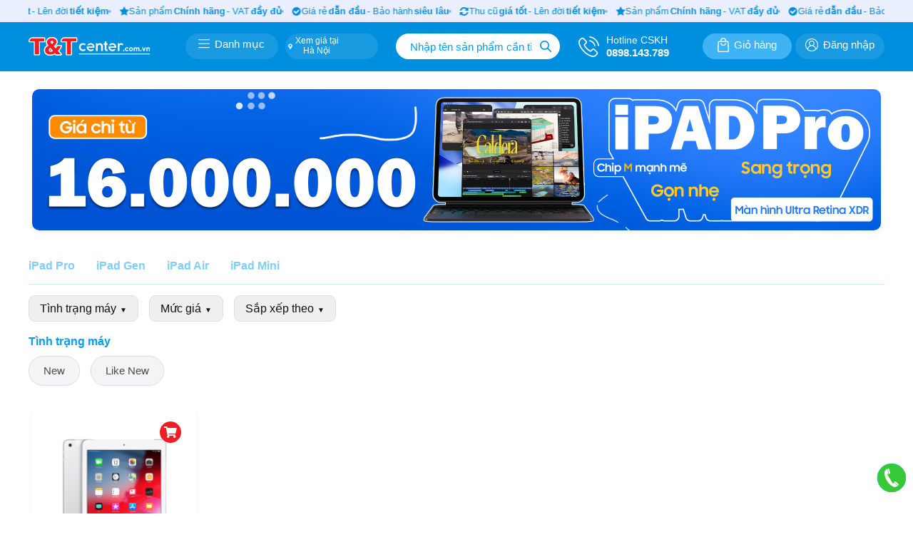

--- FILE ---
content_type: text/html; charset=UTF-8
request_url: https://ttcenter.com.vn/ipad?muc-gia=1
body_size: 26716
content:

<!DOCTYPE html>
<html lang="vi">
	<head>
		
<!-- Google Tag Manager -->
<script>(function(w,d,s,l,i){w[l]=w[l]||[];w[l].push({'gtm.start':
new Date().getTime(),event:'gtm.js'});var f=d.getElementsByTagName(s)[0],
j=d.createElement(s),dl=l!='dataLayer'?'&l='+l:'';j.async=true;j.src=
'https://www.googletagmanager.com/gtm.js?id='+i+dl;f.parentNode.insertBefore(j,f);
})(window,document,'script','dataLayer','GTM-T8H4GHG7');</script>
<!-- End Google Tag Manager -->
<meta http-equiv="Content-Type" content="text/html; charset=utf-8">
<meta http-equiv="X-UA-Compatible" content="IE=edge">
<meta name="viewport" content="width=device-width, initial-scale=1.0">
<meta name="language" content="vi">
<meta http-equiv="Refresh" content="1800">
<title>Máy tính bảng iPad T&T Center giá tốt | VN/A, like new, 99%</title>
<meta name="description" content="Máy tính bảng iPad các loại VN/A, like new, 99% - Giá cả ưu đãi, thu cũ lên đời giá tốt, hỗ trợ trả góp 0%. Mua ngay máy tính bảng iPad chính hãng tại đây!">
<meta name="keywords" content="iPad">
<meta property="og:title" content="Máy tính bảng iPad T&T Center giá tốt | VN/A, like new, 99%">
<meta property="og:type" content="webpage">
<meta property="og:description" content="Máy tính bảng iPad các loại VN/A, like new, 99% - Giá cả ưu đãi, thu cũ lên đời giá tốt, hỗ trợ trả góp 0%. Mua ngay máy tính bảng iPad chính hãng tại đây!">
<meta property="og:site_name" content="ttcenter.com.vn">
<meta property="og:image" content="https://ttcenter.com.vn/uploads/files/logo.png">
<meta property="og:url" content="https://ttcenter.com.vn/ipad?muc-gia=1">
<link rel="canonical" href="https://ttcenter.com.vn/ipad?muc-gia=1"/>
<meta name="copyright" content="T&T Center giữ bản quyền trên website.">
<meta name="author"  content="T&T Center">
<meta name="resource-type" content="document">
<meta name="distribution" content="global">
<meta name="robots" content="index, archive, follow, noodp">
<meta name="googlebot" content="index, archive, follow, noodp">
<meta name="msnbot" content="all, index, follow">
<meta name="revisit-after" content="1 days">
<meta name="rating" content="general">
<meta name="facebook-domain-verification" content="2tnabngprcywoxnb3fedjpg6ksu2be" />
<meta name="google-site-verification" content="551WPerkeob10DOu1wmpJturAYIFsqAa7Bc8YV2vQi0" />
<link rel="shortcut icon" href="https://ttcenter.com.vn/favicon.ico" type="image/x-icon">
<link rel="icon" href="https://ttcenter.com.vn/favicon.ico" type="image/x-icon">
<link rel="preconnect" href="https://fonts.googleapis.com">
<link rel="preconnect" href="https://fonts.gstatic.com" crossorigin>
<link href="https://fonts.googleapis.com/css2?family=Arimo:wght@400;600&family=Plus+Jakarta+Sans:ital,wght@0,200;0,300;0,400;0,500;0,600;0,700;0,800;1,200;1,300;1,400;1,500;1,600;1,700;1,800&display=swap" rel="stylesheet">
<link rel="stylesheet" href="https://ttcenter.com.vn/css/jquery.fancybox.min.css?v=1.0.6">
<link rel="stylesheet" href="https://ttcenter.com.vn/css/swiper.min.css?v=1.0.6">
<link rel="stylesheet" href="https://ttcenter.com.vn/css/style.css?v=1.0.6">
<link rel="stylesheet" href="https://ttcenter.com.vn/css/reponsive.css?v=1.0.6">
<!-- Font Awesome for header banner icons -->
<link rel="stylesheet" href="https://maxcdn.bootstrapcdn.com/font-awesome/4.7.0/css/font-awesome.min.css">
<!-- Font Awesome 5.x for newer icons like fa-medal -->
<link rel="stylesheet" href="https://cdnjs.cloudflare.com/ajax/libs/font-awesome/5.15.4/css/all.min.css" integrity="sha512-1ycn6IcaQQ40/MKBW2W4Rhis/DbILU74C1vSrLJxCq57o941Ym01SwNsOMqvEBFlcgUa6xLiPY/NS5R+E6ztJQ==" crossorigin="anonymous" referrerpolicy="no-referrer" />
<script src="https://ttcenter.com.vn/js/jquery.min.js"></script>
<script src="https://ttcenter.com.vn/js/jquery.fancybox.min.js"></script>
<script src="https://ttcenter.com.vn/js/swiper.min.js"></script>
<!-- Google Tag Manager -->
<script>(function(w,d,s,l,i){w[l]=w[l]||[];w[l].push({'gtm.start':
new Date().getTime(),event:'gtm.js'});var f=d.getElementsByTagName(s)[0],
j=d.createElement(s),dl=l!='dataLayer'?'&l='+l:'';j.async=true;j.src=
'https://www.googletagmanager.com/gtm.js?id='+i+dl;f.parentNode.insertBefore(j,f);
})(window,document,'script','dataLayer','GTM-T8H4GHG7');</script>
<!-- End Google Tag Manager -->

<!-- Google tag (gtag.js) -->
<script async src="https://www.googletagmanager.com/gtag/js?id=G-4T6V37FKTM"></script>
<script>
  window.dataLayer = window.dataLayer || [];
  function gtag(){dataLayer.push(arguments);}
  gtag('js', new Date());

  gtag('config', 'G-4T6V37FKTM');
</script>

<!-- Meta Pixel Code -->
<script>
!function(f,b,e,v,n,t,s)
{if(f.fbq)return;n=f.fbq=function(){n.callMethod?
n.callMethod.apply(n,arguments):n.queue.push(arguments)};
if(!f._fbq)f._fbq=n;n.push=n;n.loaded=!0;n.version='2.0';
n.queue=[];t=b.createElement(e);t.async=!0;
t.src=v;s=b.getElementsByTagName(e)[0];
s.parentNode.insertBefore(t,s)}(window, document,'script',
'https://connect.facebook.net/en_US/fbevents.js');
fbq('init', '377749584174163');
fbq('track', 'PageView');
</script>
<noscript><img height="1" width="1" style="display:none"
src="https://www.facebook.com/tr?id=377749584174163&ev=PageView&noscript=1"
/></noscript>
<!-- End Meta Pixel Code -->

<script>
!function (w, d, t) {
  w.TiktokAnalyticsObject=t;var ttq=w[t]=w[t]||[];ttq.methods=["page","track","identify","instances","debug","on","off","once","ready","alias","group","enableCookie","disableCookie"],ttq.setAndDefer=function(t,e){t[e]=function(){t.push([e].concat(Array.prototype.slice.call(arguments,0)))}};for(var i=0;i<ttq.methods.length;i++)ttq.setAndDefer(ttq,ttq.methods[i]);ttq.instance=function(t){for(var e=ttq._i[t]||[],n=0;n<ttq.methods.length;n++)ttq.setAndDefer(e,ttq.methods[n]);return e},ttq.load=function(e,n){var i="https://analytics.tiktok.com/i18n/pixel/events.js";ttq._i=ttq._i||{},ttq._i[e]=[],ttq._i[e]._u=i,ttq._t=ttq._t||{},ttq._t[e]=+new Date,ttq._o=ttq._o||{},ttq._o[e]=n||{};var o=document.createElement("script");o.type="text/javascript",o.async=!0,o.src=i+"?sdkid="+e+"&lib="+t;var a=document.getElementsByTagName("script")[0];a.parentNode.insertBefore(o,a)};

  ttq.load('CH4CMDRC77UEQOU98OI0');
  ttq.page();
}(window, document, 'ttq');
</script>
<script type="application/ld+json">
{
  "@context": "https://schema.org",
  "@type": "FAQPage",
  "mainEntity": [{
    "@type": "Question",
    "name": "T&T Center cung cấp các loại sản phẩm nào?",
    "acceptedAnswer": {
      "@type": "Answer",
      "text": "Chúng tôi cung cấp Laptop, Macbook, Điện thoại và Tablet từ các thương hiệu nổi tiếng."
    }
  },{
    "@type": "Question",
    "name": "Tôi có thể tìm thấy những thương hiệu nào tại T&T Center?",
    "acceptedAnswer": {
      "@type": "Answer",
      "text": "Các thương hiệu phổ biến bao gồm Apple, Dell, HP, Lenovo, Asus, Acer, và nhiều thương hiệu khác."
    }
  },{
    "@type": "Question",
    "name": "T&T Center có chính sách bảo hành như thế nào?",
    "acceptedAnswer": {
      "@type": "Answer",
      "text": "Chúng tôi cung cấp chính sách bảo hành chính hãng từ 36 tháng, tùy vào sản phẩm."
    }
  },{
    "@type": "Question",
    "name": "Tôi có thể mua hàng trực tuyến tại T&T Center không?",
    "acceptedAnswer": {
      "@type": "Answer",
      "text": "Có, bạn có thể mua hàng trực tuyến thông qua website của chúng tôi."
    }
  },{
    "@type": "Question",
    "name": "T&T Center hỗ trợ những phương thức thanh toán nào?",
    "acceptedAnswer": {
      "@type": "Answer",
      "text": "Chúng tôi hỗ trợ thanh toán qua chuyển khoản ngân hàng, thẻ tín dụng, và tiền mặt khi nhận hàng."
    }
  },{
    "@type": "Question",
    "name": "Làm thế nào để tôi liên hệ với T&T Center khi cần hỗ trợ?",
    "acceptedAnswer": {
      "@type": "Answer",
      "text": "Bạn có thể liên hệ qua số điện thoại hotline : 0898.143.789 để nhận hỗ trợ, email, hoặc qua trang liên hệ trên website."
    }
  }]
}
</script>	</head>
	<body>
		<div class="box_slider_header_wrapper">
<div class="box_slider_header scrollbar-none" style="background: #E9EFFF; padding: 8px 0;">
    <div class="animate-scroll-left-infinite flex gap-6">
                <div class="flex items-center gap-1 text-white whitespace-nowrap relative" style="display: flex; align-items: center; gap: 4px; color: #008EDE; white-space: nowrap; position: relative; padding-left: 12px; flex-shrink: 0; font-size: 13px;">
            <span style="position: absolute; top: 50%; left: -3px; transform: translateY(-50%); width: 4px; height: 4px; background: rgba(0,142,222,0.5); border-radius: 50%;"></span>
                            <span style="display: inline-flex; align-items: center; justify-content: center; flex-shrink: 0; width: 14px; height: 14px;"><i class="fa fa-refresh" style="font-size: 14px; color: #008EDE;"></i></span>
                        <span style="font-size: 13px;">Thu cũ</span>            <strong style="font-weight: 600; margin: 0 2px; font-size: 13px;">giá tốt</strong>            <span style="font-size: 13px;">- Lên đời</span>            <strong style="font-weight: 600; margin: 0 2px; font-size: 13px;">tiết kiệm</strong>                    </div>
                <div class="flex items-center gap-1 text-white whitespace-nowrap relative" style="display: flex; align-items: center; gap: 4px; color: #008EDE; white-space: nowrap; position: relative; padding-left: 12px; flex-shrink: 0; font-size: 13px;">
            <span style="position: absolute; top: 50%; left: -3px; transform: translateY(-50%); width: 4px; height: 4px; background: rgba(0,142,222,0.5); border-radius: 50%;"></span>
                            <span style="display: inline-flex; align-items: center; justify-content: center; flex-shrink: 0; width: 14px; height: 14px;"><i class="fa fa-star" style="font-size: 14px; color: #008EDE;"></i></span>
                        <span style="font-size: 13px;">Sản phẩm</span>            <strong style="font-weight: 600; margin: 0 2px; font-size: 13px;">Chính hãng</strong>            <span style="font-size: 13px;">- VAT</span>            <strong style="font-weight: 600; margin: 0 2px; font-size: 13px;">đầy đủ</strong>                    </div>
                <div class="flex items-center gap-1 text-white whitespace-nowrap relative" style="display: flex; align-items: center; gap: 4px; color: #008EDE; white-space: nowrap; position: relative; padding-left: 12px; flex-shrink: 0; font-size: 13px;">
            <span style="position: absolute; top: 50%; left: -3px; transform: translateY(-50%); width: 4px; height: 4px; background: rgba(0,142,222,0.5); border-radius: 50%;"></span>
                            <span style="display: inline-flex; align-items: center; justify-content: center; flex-shrink: 0; width: 14px; height: 14px;"><i class="fa fa-check-circle" style="font-size: 14px; color: #008EDE;"></i></span>
                        <span style="font-size: 13px;">Giá rẻ</span>            <strong style="font-weight: 600; margin: 0 2px; font-size: 13px;">dẫn đầu</strong>            <span style="font-size: 13px;">- Bảo hành</span>            <strong style="font-weight: 600; margin: 0 2px; font-size: 13px;">siêu lâu</strong>                    </div>
                <div class="flex items-center gap-1 text-white whitespace-nowrap relative" style="display: flex; align-items: center; gap: 4px; color: #008EDE; white-space: nowrap; position: relative; padding-left: 12px; flex-shrink: 0; font-size: 13px;">
            <span style="position: absolute; top: 50%; left: -3px; transform: translateY(-50%); width: 4px; height: 4px; background: rgba(0,142,222,0.5); border-radius: 50%;"></span>
                            <span style="display: inline-flex; align-items: center; justify-content: center; flex-shrink: 0; width: 14px; height: 14px;"><i class="fa fa-refresh" style="font-size: 14px; color: #008EDE;"></i></span>
                        <span style="font-size: 13px;">Thu cũ</span>            <strong style="font-weight: 600; margin: 0 2px; font-size: 13px;">giá tốt</strong>            <span style="font-size: 13px;">- Lên đời</span>            <strong style="font-weight: 600; margin: 0 2px; font-size: 13px;">tiết kiệm</strong>                    </div>
                <div class="flex items-center gap-1 text-white whitespace-nowrap relative" style="display: flex; align-items: center; gap: 4px; color: #008EDE; white-space: nowrap; position: relative; padding-left: 12px; flex-shrink: 0; font-size: 13px;">
            <span style="position: absolute; top: 50%; left: -3px; transform: translateY(-50%); width: 4px; height: 4px; background: rgba(0,142,222,0.5); border-radius: 50%;"></span>
                            <span style="display: inline-flex; align-items: center; justify-content: center; flex-shrink: 0; width: 14px; height: 14px;"><i class="fa fa-star" style="font-size: 14px; color: #008EDE;"></i></span>
                        <span style="font-size: 13px;">Sản phẩm</span>            <strong style="font-weight: 600; margin: 0 2px; font-size: 13px;">Chính hãng</strong>            <span style="font-size: 13px;">- VAT</span>            <strong style="font-weight: 600; margin: 0 2px; font-size: 13px;">đầy đủ</strong>                    </div>
                <div class="flex items-center gap-1 text-white whitespace-nowrap relative" style="display: flex; align-items: center; gap: 4px; color: #008EDE; white-space: nowrap; position: relative; padding-left: 12px; flex-shrink: 0; font-size: 13px;">
            <span style="position: absolute; top: 50%; left: -3px; transform: translateY(-50%); width: 4px; height: 4px; background: rgba(0,142,222,0.5); border-radius: 50%;"></span>
                            <span style="display: inline-flex; align-items: center; justify-content: center; flex-shrink: 0; width: 14px; height: 14px;"><i class="fa fa-check-circle" style="font-size: 14px; color: #008EDE;"></i></span>
                        <span style="font-size: 13px;">Giá rẻ</span>            <strong style="font-weight: 600; margin: 0 2px; font-size: 13px;">dẫn đầu</strong>            <span style="font-size: 13px;">- Bảo hành</span>            <strong style="font-weight: 600; margin: 0 2px; font-size: 13px;">siêu lâu</strong>                    </div>
            </div>
</div>
</div>
<header>
    <div class="container">
        <div class="logo">
            <a href="https://ttcenter.com.vn" title="T&T Center">
                <img src="https://ttcenter.com.vn/images/logo.svg" alt="T&T Center" title="T&T Center">
            </a>
        </div>
        <div class="menu_category">
            <img src="https://ttcenter.com.vn/images/category.svg" alt="Danh mục" title="Danh mục"> <span>Danh mục</span>
        </div>
        <div class="menu_location">
            <img src="https://ttcenter.com.vn/images/icon_location_store.svg" alt="Danh mục" title="Danh mục"> <div><span>Xem giá tại</span><p id="location_store">Hà Nội</p></div>
        </div>
        <div class="menu_search_mobile"></div>
        <div class="menu_search">
            <form name="form_search" id="form_search" method="get" action="https://ttcenter.com.vn/san-pham">
                <input type="text"
                       name="ten"
                       onkeyup="showListProduct(this.value)"
                       id="search_product"
                       value=""
                       placeholder="Nhập tên sản phẩm cần tìm ...">
                <button aria-label="Tìm kiếm"></button>
            </form>
        </div>
        <div class="menu_hotline">
            <a rel="nofollow"  href="tel:0898.143.789" title="Hotline CSKH">
                <img src="https://ttcenter.com.vn/images/hotline.svg" alt="hotline" title="hotline">
                <p>Hotline CSKH</p>
                <p><strong>0898.143.789</strong></p>
            </a>
        </div>
        <div class="menu_cart">
            <a rel="nofollow"  href="https://ttcenter.com.vn/gio-hang" title="Giỏ hàng">
                <img src="https://ttcenter.com.vn/images/cart.svg" alt="" title="Giỏ hàng"> <span>Giỏ hàng <strong class="number_cart"></strong></span>
            </a>
        </div>
                <div class="menu_account">
            <a rel="nofollow" href="https://ttcenter.com.vn/dang-nhap" titel="Đăng nhập">
                <img src="https://ttcenter.com.vn/images/user.svg" alt="user" title="user"> <span>Đăng nhập</span>
            </a>
        </div>
            </div>
</header>
<div id="list_search_product"></div>
<div id="popUpChangeProvince" class="modal">
    <div class="modal-card">
        <section class="modal-card-head">
            <div id="inputSearchProvince" class="control has-icons-left">
                <input id="searchProvince" type="text" placeholder="Nhập tên tỉnh thành" class="input">
                <span class="icon is-small is-left">
                    <div>
                        <svg height="15" aria-hidden="true" focusable="false" data-prefix="fas" data-icon="search" role="img" xmlns="http://www.w3.org/2000/svg" viewBox="0 0 512 512" class="svg-inline--fa fa-search"><path fill="currentColor" d="M505 442.7L405.3 343c-4.5-4.5-10.6-7-17-7H372c27.6-35.3 44-79.7 44-128C416 93.1 322.9 0 208 0S0 93.1 0 208s93.1 208 208 208c48.3 0 92.7-16.4 128-44v16.3c0 6.4 2.5 12.5 7 17l99.7 99.7c9.4 9.4 24.6 9.4 33.9 0l28.3-28.3c9.4-9.4 9.4-24.6.1-34zM208 336c-70.7 0-128-57.2-128-128 0-70.7 57.2-128 128-128 70.7 0 128 57.2 128 128 0 70.7-57.2 128-128 128z"></path></svg>
                    </div>
                </span>
            </div> 
            <button aria-label="close" class="button modal__button">Đóng ×</button>
        </section>
        <section class="modal-card-body"><div class="border rounded-lg">
            <aside class="menu">
                <p class="menu-label">Vui lòng chọn tỉnh, thành phố để biết chính xác giá, khuyến mãi và tồn kho</p>
                <ul class="menu-list">
                                            <li data-name="Hà Nội">
                            <form method="POST" style="display: inline;">
                                <input type="hidden" name="province_id" value="01">
                                <input type="hidden" name="province_name" value="Hà Nội">
                                <button type="submit">Hà Nội</button>
                            </form>
                        </li>
                                            <li data-name="Nghệ An">
                            <form method="POST" style="display: inline;">
                                <input type="hidden" name="province_id" value="40">
                                <input type="hidden" name="province_name" value="Nghệ An">
                                <button type="submit">Nghệ An</button>
                            </form>
                        </li>
                                            <li data-name="Thừa Thiên Huế">
                            <form method="POST" style="display: inline;">
                                <input type="hidden" name="province_id" value="46">
                                <input type="hidden" name="province_name" value="Thừa Thiên Huế">
                                <button type="submit">Thừa Thiên Huế</button>
                            </form>
                        </li>
                                            <li data-name="Đà Nẵng">
                            <form method="POST" style="display: inline;">
                                <input type="hidden" name="province_id" value="48">
                                <input type="hidden" name="province_name" value="Đà Nẵng">
                                <button type="submit">Đà Nẵng</button>
                            </form>
                        </li>
                                            <li data-name="Quảng Ngãi">
                            <form method="POST" style="display: inline;">
                                <input type="hidden" name="province_id" value="51">
                                <input type="hidden" name="province_name" value="Quảng Ngãi">
                                <button type="submit">Quảng Ngãi</button>
                            </form>
                        </li>
                                            <li data-name="Khánh Hòa">
                            <form method="POST" style="display: inline;">
                                <input type="hidden" name="province_id" value="56">
                                <input type="hidden" name="province_name" value="Khánh Hòa">
                                <button type="submit">Khánh Hòa</button>
                            </form>
                        </li>
                                            <li data-name="Bình Dương">
                            <form method="POST" style="display: inline;">
                                <input type="hidden" name="province_id" value="74">
                                <input type="hidden" name="province_name" value="Bình Dương">
                                <button type="submit">Bình Dương</button>
                            </form>
                        </li>
                                            <li data-name="Hồ Chí Minh">
                            <form method="POST" style="display: inline;">
                                <input type="hidden" name="province_id" value="79">
                                <input type="hidden" name="province_name" value="Hồ Chí Minh">
                                <button type="submit">Hồ Chí Minh</button>
                            </form>
                        </li>
                                            <li data-name="Cần Thơ">
                            <form method="POST" style="display: inline;">
                                <input type="hidden" name="province_id" value="92">
                                <input type="hidden" name="province_name" value="Cần Thơ">
                                <button type="submit">Cần Thơ</button>
                            </form>
                        </li>
                                            <li data-name="Quy Nhơn">
                            <form method="POST" style="display: inline;">
                                <input type="hidden" name="province_id" value="97">
                                <input type="hidden" name="province_name" value="Quy Nhơn">
                                <button type="submit">Quy Nhơn</button>
                            </form>
                        </li>
                                    </ul>
            </aside>
        </section>
    </div>
</div>
<script>

function normalizeVietnamese(str) {
  // remove accents
  var from = "àáãảạăằắẳẵặâầấẩẫậèéẻẽẹêềếểễệđùúủũụưừứửữựòóỏõọôồốổỗộơờớởỡợìíỉĩịäëïîöüûñçýỳỹỵỷ",
      to   = "aaaaaaaaaaaaaaaaaeeeeeeeeeeeduuuuuuuuuuuoooooooooooooooooiiiiiaeiiouuncyyyyy";
  for (var i=0, l=from.length ; i < l ; i++) {
    str = str.replace(RegExp(from[i], "gi"), to[i]);
  }

  str = str.toLowerCase().trim()

  return str;
}

document.getElementById("searchProvince").addEventListener("input", function () {
    const keyword = normalizeVietnamese(this.value);
    const items = document.querySelectorAll(".menu-list li");

    items.forEach(item => {
        const provinceName = normalizeVietnamese(item.dataset.name || "");
        item.style.display = provinceName.includes(keyword) ? "list-item" : "none";
    });
});
</script>
<div class="section_content">
    <div class="container">
                <div class="box_slider_banner_product">
            <div class="swiper slider_banner_product">
                <div class="swiper-wrapper">
                                        <div class="swiper-slide box_banner_product">
                        <a rel="nofollow" href="" title="iPAD Air" target="_blank">
                            <div class="banner_product">
                                <img src="https://ttcenter.com.vn/uploads/gallery/ipad-air-1763111934.png" alt="iPAD Air" title="iPAD Air">
                            </div>
                        </a>
                    </div>
                                        <div class="swiper-slide box_banner_product">
                        <a rel="nofollow" href="" title="iPAD Pro" target="_blank">
                            <div class="banner_product">
                                <img src="https://ttcenter.com.vn/uploads/gallery/ipad-pro-1763111942.png" alt="iPAD Pro" title="iPAD Pro">
                            </div>
                        </a>
                    </div>
                                    </div>
                <div class="swiper-button-next"></div>
                <div class="swiper-button-prev"></div>
            </div>
        </div>
                                        <div class="box_menu_tab_product">
            <div class="swiper menu_tab_product">
                <div class="swiper-wrapper">
                                        <div class="swiper-slide">
                        <a class="" title="iPad Pro " href="https://ttcenter.com.vn/ipad-pro?&muc-gia=1"><strong>iPad Pro </strong></a>
                    </div>
                                        <div class="swiper-slide">
                        <a class="" title="iPad Gen" href="https://ttcenter.com.vn/ipad-gen?&muc-gia=1"><strong>iPad Gen</strong></a>
                    </div>
                                        <div class="swiper-slide">
                        <a class="" title="iPad Air" href="https://ttcenter.com.vn/ipad-air?&muc-gia=1"><strong>iPad Air</strong></a>
                    </div>
                                        <div class="swiper-slide">
                        <a class="" title="iPad Mini" href="https://ttcenter.com.vn/ipad-mini?&muc-gia=1"><strong>iPad Mini</strong></a>
                    </div>
                                    </div>
                <div class="swiper-scrollbar"></div>
            </div>
        </div>
                        <div>
            <div class="box_filter">
                <div class="swiper menu_tab_blog menu_tab_parent_product menu_filter">
                    <div class="swiper-wrapper">
                                                <div class="swiper-slide">
                            <button>Tình trạng máy<span>▼</span> </button>
                        </div>
                                                <div class="swiper-slide">
                            <button>Mức giá<span>▼</span> </button>
                        </div>
                                                <div class="swiper-slide">
                            <button>Sắp xếp theo<span>▼</span> </button>
                        </div>
                    </div>
                    <div class="swiper-scrollbar"></div>
                </div>
            </div>
        </div>
        <div class="box_form_select_filter_product">
            <form class="form_select_filter_product" id="form_select_filter_product" name="form_select_filter_product" method="get" action="https://ttcenter.com.vn/ipad?muc-gia=1">
                                                <div class="box_select_filter">
                    <label class="title_filter">Tình trạng máy</label>
                    <div class="box_list_select_filter">
                        <div class="list_select_filter">
                                                        <div class="select_filter">
                                <input  type="radio" name="tinh-trang" value="33" id="new">
                                <label for="new">New</label>
                            </div>
                                                        <div class="select_filter">
                                <input  type="radio" name="tinh-trang" value="34" id="like-new-232lm1p81k">
                                <label for="like-new-232lm1p81k">Like New</label>
                            </div>
                                                    </div>
                    </div>
                </div>
                                                <div class="box_select_filter">
                    <label class="title_filter">Mức giá</label>
                    <div class="box_list_select_filter">
                        <div class="list_select_filter">
                            <div class="select_filter">
                                <input type="radio"  checked   name="muc-gia" value="1" id="duoi-6-trieu">
                                <label for="duoi-6-trieu">Dưới 6 triệu</label>
                            </div>
                            <div class="select_filter">
                                <input type="radio"  name="muc-gia" value="2" id="tu-6-10-trieu">
                                <label for="tu-6-10-trieu">Từ 6 - 10 triệu</label>
                            </div>
                            <div class="select_filter">
                                <input type="radio"  name="muc-gia" value="3" id="tu-10-20-trieu">
                                <label for="tu-10-20-trieu">Từ 10 - 20 triệu</label>
                            </div>
                            <div class="select_filter">
                                <input type="radio"  name="muc-gia" value="4" id="tu-20-40-trieu">
                                <label for="tu-20-40-trieu">Từ 20 - 40 triệu</label>
                            </div>
                            <div class="select_filter">
                                <input type="radio"  name="muc-gia" value="5" id="tren-40-trieu">
                                <label for="tren-40-trieu">Trên 40 triệu</label>
                            </div>
                        </div>
                    </div>
                </div>
                                <div class="box_select_filter">
                    <label class="title_filter">Sắp xếp theo</label>
                    <div class="box_list_select_filter">
                        <div class="list_select_filter">
                            <div class="select_filter radio_filter">
                                <input type="radio"  checked  name="sap-xep" value="" id="time_new">
                                <label for="time_new"><img src="images/sort/time.svg" alt=""> Mới nhất</label>
                            </div>
                            <div class="select_filter radio_filter">
                                <input type="radio"  name="sap-xep" value="1" id="prices_up">
                                <label for="prices_up"><img src="images/sort/up.svg" alt=""> Giá tăng dần</label>
                            </div>
                            <div class="select_filter radio_filter">
                                <input type="radio"  name="sap-xep" value="2" id="prices_down">
                                <label for="prices_down"><img src="images/sort/down.svg" alt=""> Giá giảm dần</label>
                            </div>
                            <div class="select_filter radio_filter">
                                <input type="radio"  name="sap-xep" value="3" id="hot_promotion">
                                <label for="hot_promotion"><img src="images/sort/hot.svg" alt=""> Khuyến mãi hot</label>
                            </div>
                            <div class="select_filter radio_filter">
                                <input type="radio"  name="sap-xep" value="4" id="view_much">
                                <label for="view_much"><img src="images/sort/view.svg" alt=""> Xem nhiều</label>
                            </div>
                        </div>
                    </div>
                </div>
            </form>
        </div>
        <script src="https://ttcenter.com.vn/js/filter.js"></script>
                <div class="box_list_product">
            <div class="list_product">
                                <div class="box_product ">
                    <div class="product">
                        <div class="addcart_product" data-id="596"><i class="fa fa-shopping-cart"></i><span>Chọn mua</span></div>
                        <a href="https://ttcenter.com.vn/ipad-gen-5-2017-9-7-inch" title="iPad Gen 5 32GB Wifi+ 4G">
                            <div class="info_product">
                                <div class="img_product ">
                                                                        <img src="https://ttcenter.com.vn/uploads/product/rhkwajsu-596-ipad-gen-5-32gb-wifi-2017-9-7-inch.png" alt="iPad Gen 5 32GB Wifi+ 4G" title="iPad Gen 5 32GB Wifi+ 4G">
                                </div>
                                <div class="name_product">
                                    <span>iPad Gen 5 32GB Wifi+ 4G</span>
                                </div>
                                <div class="price_product">
                                                                            <strong>4.890.000đ</strong>
                                     
                                </div>
                                                                <div class="sale_product">
                                    <span>5.590.000đ</span> <strong>Giảm 13%</strong>
                                </div>
                                                                <p class="ProductCard_footerBtn"><button data-id="596" data-name="iPad Gen 5 32GB Wifi+ 4G" data-img="https://ttcenter.com.vn/uploads/product/rhkwajsu-596-ipad-gen-5-32gb-wifi-2017-9-7-inch.png"><svg width="21" height="20" viewBox="0 0 21 20" xmlns="http://www.w3.org/2000/svg" fill="#009EF6"><path d="M6.5 10C6.5 9.72386 6.72386 9.5 7 9.5H10V6.5C10 6.22386 10.2239 6 10.5 6C10.7761 6 11 6.22386 11 6.5V9.5H14C14.2761 9.5 14.5 9.72386 14.5 10C14.5 10.2761 14.2761 10.5 14 10.5H11V13.5C11 13.7761 10.7761 14 10.5 14C10.2239 14 10 13.7761 10 13.5V10.5H7C6.72386 10.5 6.5 10.2761 6.5 10ZM10.5 18C14.9183 18 18.5 14.4183 18.5 10C18.5 5.58172 14.9183 2 10.5 2C6.08172 2 2.5 5.58172 2.5 10C2.5 14.4183 6.08172 18 10.5 18ZM10.5 17C6.63401 17 3.5 13.866 3.5 10C3.5 6.13401 6.63401 3 10.5 3C14.366 3 17.5 6.13401 17.5 10C17.5 13.866 14.366 17 10.5 17Z" fill="inherit"></path></svg>Thêm vào so sánh</button></p>
                            </div>
                        </a>
                    </div>
                </div>
                            </div>
                    </div>
                         
    </div>
</div>
<script>
document.addEventListener('DOMContentLoaded', function() {
    // Get all filter buttons
    const filterButtons = document.querySelectorAll('.menu_filter .swiper-slide button');
    
    // Get all filter boxes
    const filterBoxes = document.querySelectorAll('.box_select_filter');
    
    // Initially hide all filter boxes except the first one
    filterBoxes.forEach((box, index) => {
        if (index === 0) {
            box.style.display = 'block';
        } else {
            box.style.display = 'none';
        }
    });

    // Check if category_id is 17 and find the price filter
    const categoryId = 8;
    if (categoryId === 17) {
        filterButtons.forEach((button, index) => {
            if (button.textContent.includes('Mức giá')) {
                // Close all filter boxes
                filterBoxes.forEach(box => {
                    box.style.display = 'none';
                });
                // Show the price filter box
                filterBoxes[index].style.display = 'block';
            }
        });
    }
    
    // Add click event listener to each filter button
    filterButtons.forEach((button, index) => {
        button.addEventListener('click', function() {
            // Toggle the corresponding filter box
            const filterBox = filterBoxes[index];
            
            // Close all other filter boxes
            filterBoxes.forEach((box, i) => {
                if (i !== index) {
                    box.style.display = 'none';
                }
            });
            
            // Toggle current filter box
            if (filterBox.style.display === 'none') {
                filterBox.style.display = 'block';
            } else {
                filterBox.style.display = 'none';
            }
        });
    });
    
    // Close filter boxes when clicking outside
    document.addEventListener('click', function(event) {
        if (!event.target.closest('.menu_filter') && !event.target.closest('.box_select_filter')) {
            filterBoxes.forEach((box, index) => {
                if (index === 0) {
                    box.style.display = 'block';
                } else {
                    box.style.display = 'none';
                }
            });
        }
    });
}); 
</script><footer>
	<div class="container">
		<div class="footer_boxed_container">
			<div class="box_menu_footer">
				<div class="title_footer">
					<p>Về T&T Center</p>
				</div>
				<div class="list_menu_footer">
					<ul>
						<li><a rel="nofollow" href="https://ttcenter.com.vn/gioi-thieu">Về chúng tôi</a></li>
						<li><a rel="nofollow" href="https://ttcenter.com.vn/tuyen-dung">Tuyển dụng</a></li>
					</ul>
				</div>
			</div>
						<div class="box_menu_footer">
				<div class="title_footer">
					<p>Chính sách</p>
				</div>
				<div class="list_menu_footer">
					<ul>
												<li><a rel="nofollow" href="https://ttcenter.com.vn/chinh-sach-bao-hanh" title="Chính sách bảo hành">Chính sách bảo hành</a></li>
												<li><a rel="nofollow" href="https://ttcenter.com.vn/chinh-sach-ban-hang" title="Chính sách bán hàng">Chính sách bán hàng</a></li>
												<li><a rel="nofollow" href="https://ttcenter.com.vn/chinh-sach-kiem-hang" title="Chính sách kiểm hàng">Chính sách kiểm hàng</a></li>
											</ul>
				</div>
			</div>
									<div class="box_menu_footer">
				<div class="title_footer">
					<p>Thông tin</p>
				</div>
				<div class="list_menu_footer">
					<ul>
						<li><a rel="nofollow" href="https://ttcenter.com.vn/lien-he">Hệ thống cửa hàng</a></li>
												<li><a rel="nofollow" href="https://ttcenter.com.vn/huong-dan-dat-hang-online" title="Hướng dẫn đặt hàng Online ">Hướng dẫn đặt hàng Online </a></li>
												<li><a href="https://ttcenter.com.vn/tin-tuc">Tin tức</a></li>
					</ul>
				</div>
			</div>
						<div class="box_menu_footer">
				<div class="title_footer">
					<p>Tổng đài hỗ trợ và bảo hành</p>
				</div>	
				<div class="list_menu_footer">
                    <ul>
                        <li><a rel="nofollow" href="tel:0898143789">Hotline: 0898.143.789</a></li>
                        <li><a rel="nofollow" href="mailto:ttcentersale@gmail.com">Email: ttcentersale@gmail.com</a></li>
                    </ul>
                </div>
			</div>
			<div class="box_methods">
				<div class="box_payments_footer">
					<div class="title_footer">
						<p>Phương thức thanh toán</p>
					</div>
					<div class="payments_method">
						<img src="https://ttcenter.com.vn/images/payment/methods.svg" alt="Phương thức thanh toán" title="Phương thức thanh toán">
					</div>
				</div>
				<div class="box_payments_footer">
					<div class="title_footer">
						<p>Đơn vị vận chuyển</p>
					</div>
					<div class="payments_method">
						<img src="https://ttcenter.com.vn/images/vanchuyen.jpg" alt="Đơn vị vận chuyển" title="Đơn vị vận chuyển">
					</div>
				</div>
			</div>
		</div>
		<!-- 
		<div class="bocongthuong">
			<p>CÔNG TY TNHH CÔNG NGHỆ TIẾN THẮNG - GPĐKKD: 0402168806 cấp tại Sở KH & ĐT TP. Đà Nẵng. Địa chỉ văn phòng: 114 Hàm Nghi, Phường Thạc Gián, Quận Thanh Khê, Thành Phố Đà Nẵng, Việt Nam. </p>
			<p>Điện thoại: 0898.143.789</p>
		</div>
		-->
	</div>
	<div class="box_coppyright">
		<div class="container">
            <div class="footer_box">
                <div class="box_social_footer">
                    <div class="title_footer_end">
                        <p>Liên kết mạng xã hội</p>
                    </div>
                    <div class="list_social">
                        <ul>
                            <li>
                                <a rel="nofollow" href="https://www.facebook.com/ttcenterdanang" title="facebook" target="_blank"><img src="https://ttcenter.com.vn/images/social/facebook.svg" alt="facebook" title="facebook"></a>
                            </li>
                            <li>
                                <a rel="nofollow" href="https://www.tiktok.com/@ttcenter.com.vn" title="tiktok" target="_blank"><img src="https://ttcenter.com.vn/images/social/tiktok.svg" alt="tiktok" title="tiktok"></a>
                            </li>
                            <li>
                                <a rel="nofollow" href="https://www.youtube.com/@ttcentervietnam" title="youtube" target="_blank"><img src="https://ttcenter.com.vn/images/social/youtube.svg" alt="youtube" title="youtube"></a>
                            </li>
                            <li>
                                <a rel="nofollow" href="https://zalo.me/3161655062717875231" title="zalo" target="_blank"><img src="https://ttcenter.com.vn/images/social/zalo.svg" alt="zalo" title="zalo"></a>
                            </li>
                        </ul>
                    </div>
					<div class="box_bocongthuong">
						<a target="_blank" rel="nofollow" href="http://online.gov.vn/Home/WebDetails/113488"><img alt="Đã đăng ký Bộ Công Thương" title="Đã đăng ký Bộ Công Thương" src="https://ttcenter.com.vn/images/logoSaleNoti.png" /></a>
				
						<a class="dmca" target="_blank" rel="nofollow"  href="https://www.dmca.com/Protection/Status.aspx?id=babf2199-9c06-4972-80b2-f1a4277c69e3&refurl=https://ttcenter.com.vn/"> 
							<img src="https://ttcenter.com.vn/images/payment/dmca.png"  alt="DMCA.com Protection Status" />
						</a>
					</div>
                </div>
                <div class="lovaweb">
                </div>
            </div>
		</div>
	</div>
</footer>

<script>
document.addEventListener('DOMContentLoaded', function() {
    // Dropdown functionality
    const footerTitles = document.querySelectorAll('.title_footer');
    
    footerTitles.forEach(title => {
        title.addEventListener('click', function(e) {
            if (window.innerWidth <= 768) {
                // Add ripple effect
                const ripple = document.createElement('span');
                ripple.classList.add('ripple');
                
                const rect = this.getBoundingClientRect();
                const x = e.clientX - rect.left;
                const y = e.clientY - rect.top;
                
                ripple.style.left = x + 'px';
                ripple.style.top = y + 'px';
                
                this.appendChild(ripple);
                
                // Remove ripple after animation
                setTimeout(() => {
                    ripple.remove();
                }, 600);
                
                // Toggle active state with smooth animation
                this.classList.toggle('active');
                
                const content = this.nextElementSibling;
                if (content && content.classList.contains('list_menu_footer')) {
                    if (!content.classList.contains('active')) {
                        content.style.display = 'block';
                        // Trigger reflow
                        content.offsetHeight;
                        content.classList.add('active');
                    } else {
                        content.classList.remove('active');
                        // Wait for transition to finish before hiding
                        setTimeout(() => {
                            if (!content.classList.contains('active')) {
                                content.style.display = 'none';
                            }
                        }, 400);
                    }
                }
            }
        });
    });
    
    // Close other dropdowns when opening a new one
    footerTitles.forEach(title => {
        title.addEventListener('click', function() {
            if (window.innerWidth <= 768) {
                const currentContent = this.nextElementSibling;
                const allContents = document.querySelectorAll('.list_menu_footer');
                const allTitles = document.querySelectorAll('.title_footer');
                
                allContents.forEach(content => {
                    if (content !== currentContent && content.classList.contains('active')) {
                        content.classList.remove('active');
                        setTimeout(() => {
                            if (!content.classList.contains('active')) {
                                content.style.display = 'none';
                            }
                        }, 400);
                    }
                });
                
                allTitles.forEach(t => {
                    if (t !== this) {
                        t.classList.remove('active');
                    }
                });
            }
        });
    });
    
    // Hide/show header banner on scroll
    let lastScrollTop = 0;
    const headerWrapper = document.querySelector('.box_slider_header_wrapper');
    const header = document.querySelector('header');
    
    if (headerWrapper && header) {
        function handleScroll() {
            const scrollTop = window.pageYOffset || document.documentElement.scrollTop;
            
            if (scrollTop > lastScrollTop && scrollTop > 50) {
                // Scrolling down - hide banner and move header to top
                headerWrapper.classList.add('banner-hidden');
                header.classList.add('banner-hidden');
            } else {
                // Scrolling up or at top - show banner and restore header position
                headerWrapper.classList.remove('banner-hidden');
                header.classList.remove('banner-hidden');
            }
            
            lastScrollTop = scrollTop <= 0 ? 0 : scrollTop;
        }
        
        window.addEventListener('scroll', handleScroll, false);
        
        // Initial check
        handleScroll();
    }
});
</script><div class="results-comparison-footer">
    <div class="container">
        <div class="header">
            <h2>Kết quả so sánh</h2>
            <svg width="24" height="24" viewBox="0 0 28 28" class="closeBtn mb" fill="#090d14" xmlns="http://www.w3.org/2000/svg">
                <path d="M6.2097 6.3871L6.29289 6.29289C6.65338 5.93241 7.22061 5.90468 7.6129 6.2097L7.70711 6.29289L14 12.585L20.2929 6.29289C20.6834 5.90237 21.3166 5.90237 21.7071 6.29289C22.0976 6.68342 22.0976 7.31658 21.7071 7.70711L15.415 14L21.7071 20.2929C22.0676 20.6534 22.0953 21.2206 21.7903 21.6129L21.7071 21.7071C21.3466 22.0676 20.7794 22.0953 20.3871 21.7903L20.2929 21.7071L14 15.415L7.70711 21.7071C7.31658 22.0976 6.68342 22.0976 6.29289 21.7071C5.90237 21.3166 5.90237 20.6834 6.29289 20.2929L12.585 14L6.29289 7.70711C5.93241 7.34662 5.90468 6.77939 6.2097 6.3871L6.29289 6.29289L6.2097 6.3871Z"> </path>
            </svg>
        </div>
        <div class="body-results">
        
        </div>
    </div>
</div>
<button class="StickyCompare_btnCompare"><span>So sánh (3)</span><svg xmlns="http://www.w3.org/2000/svg" width="20" height="20" viewBox="0 0 20 20" fill="none" class="size-6"><path d="M4.20694 12.2672C3.92125 11.9672 3.93279 11.4925 4.23271 11.2068L9.48318 6.20548C9.77285 5.92955 10.2281 5.92955 10.5178 6.20548L15.7682 11.2068C16.0681 11.4925 16.0797 11.9672 15.794 12.2672C15.5083 12.5671 15.0336 12.5786 14.7336 12.2929L10.0005 7.78434L5.26729 12.2929C4.96737 12.5786 4.49264 12.5671 4.20694 12.2672Z" fill="#ffffff"></path></svg></button>
<div class="StickyCompare_root">
    <div class="StickyCompare_compare swipebar-comparison-footer">
        <div class="footer">
            <div class="container"> 
                <div class="grid-3">
                    <div class="grid-item-compare-footer cp1">
                    </div>
                    <div class="grid-item-compare-footer cp2">
                    </div>
                    <div class="grid-item-compare-footer cp3">
                    </div>
                </div>
                <div class="button-wrap">
                    <button class="delete-btn" variant="square"> <span>Xóa tất cả</span> </button>
                    <button class="compare-btn" variant="square"> <span>So sánh ngay</span> </button>
                    <button class="StickyCompare_btnHideShow" aria-label="Ẩn so sánh"><svg class="rotate-0" width="24" height="24" viewBox="0 0 24 24" fill="none" xmlns="http://www.w3.org/2000/svg"><path d="M12 2C17.5228 2 22 6.47715 22 12C22 17.5228 17.5228 22 12 22C6.47715 22 2 17.5228 2 12C2 6.47715 6.47715 2 12 2ZM12 3.5C7.30558 3.5 3.5 7.30558 3.5 12C3.5 16.6944 7.30558 20.5 12 20.5C16.6944 20.5 20.5 16.6944 20.5 12C20.5 7.30558 16.6944 3.5 12 3.5ZM7.46967 9.96967C7.76256 9.67678 8.23744 9.67678 8.53033 9.96967L12 13.4393L15.4697 9.96967C15.7626 9.67678 16.2374 9.67678 16.5303 9.96967C16.8232 10.2626 16.8232 10.7374 16.5303 11.0303L12.5303 15.0303C12.2374 15.3232 11.7626 15.3232 11.4697 15.0303L7.46967 11.0303C7.17678 10.7374 7.17678 10.2626 7.46967 9.96967Z" fill="#fff"></path></svg></button>
                </div>
            </div>
        </div>
    </div>
</div>

<div class="Backdrop_backdrop">
    <div class="results-comparison">
        <div class="header">
            <h2>Kết quả so sánh</h2>
            <svg width="24" height="24" viewBox="0 0 28 28" class="closeBtn mb" fill="#090d14" xmlns="http://www.w3.org/2000/svg">
                <path d="M6.2097 6.3871L6.29289 6.29289C6.65338 5.93241 7.22061 5.90468 7.6129 6.2097L7.70711 6.29289L14 12.585L20.2929 6.29289C20.6834 5.90237 21.3166 5.90237 21.7071 6.29289C22.0976 6.68342 22.0976 7.31658 21.7071 7.70711L15.415 14L21.7071 20.2929C22.0676 20.6534 22.0953 21.2206 21.7903 21.6129L21.7071 21.7071C21.3466 22.0676 20.7794 22.0953 20.3871 21.7903L20.2929 21.7071L14 15.415L7.70711 21.7071C7.31658 22.0976 6.68342 22.0976 6.29289 21.7071C5.90237 21.3166 5.90237 20.6834 6.29289 20.2929L12.585 14L6.29289 7.70711C5.93241 7.34662 5.90468 6.77939 6.2097 6.3871L6.29289 6.29289L6.2097 6.3871Z"> </path>
            </svg>
        </div>
        <div class="body-results">
        
        </div>
    </div>
    <div class="swipebar-comparison">
        <div class="header">
            <h2>Chọn sản phẩm so sánh</h2>
            <svg width="24" height="24" viewBox="0 0 28 28" class="closeBtn" fill="#090d14" xmlns="http://www.w3.org/2000/svg">
                <path d="M6.2097 6.3871L6.29289 6.29289C6.65338 5.93241 7.22061 5.90468 7.6129 6.2097L7.70711 6.29289L14 12.585L20.2929 6.29289C20.6834 5.90237 21.3166 5.90237 21.7071 6.29289C22.0976 6.68342 22.0976 7.31658 21.7071 7.70711L15.415 14L21.7071 20.2929C22.0676 20.6534 22.0953 21.2206 21.7903 21.6129L21.7071 21.7071C21.3466 22.0676 20.7794 22.0953 20.3871 21.7903L20.2929 21.7071L14 15.415L7.70711 21.7071C7.31658 22.0976 6.68342 22.0976 6.29289 21.7071C5.90237 21.3166 5.90237 20.6834 6.29289 20.2929L12.585 14L6.29289 7.70711C5.93241 7.34662 5.90468 6.77939 6.2097 6.3871L6.29289 6.29289L6.2097 6.3871Z"> </path>
            </svg>
        </div>
        <div class="body">
            <div class="menu_search">
                <form name="form_search" id="form_search" class="form_search_compare">
                    <input type="text" name="ten" onkeyup="showListProductComparison(this.value)" id="search_product" value="" placeholder="Nhập tên sản phẩm cần tìm ...">
                    <button aria-label="Tìm kiếm"></button>
                </form>
            </div>
            <div id="list_search_product_compare">
            </div>
        </div>
        <div class="footer">
            <div class="grid-3">
                <div class="grid-item-compare cp1">
                </div>
                <div class="grid-item-compare cp2">
                </div>
                <div class="grid-item-compare cp3">
                </div>
            </div>
            <div class="button-wrap">
                <button class="delete-btn" variant="square"> <span>Xóa tất cả</span> </button>
                <button class="compare-btn" variant="square"> <span>So sánh ngay</span> </button>
            </div>
        </div>
    </div>
</div>
<script>

function showListProduct(value) {
    if (value != '') {
        $('#list_search_product').addClass('show');
        $.ajax({
            url: '/action.php',
            method: 'POST',
            data: 'url=showlistproduct&value=' + value,
            success: function (data) {
                $('#list_search_product').html(data);
            }
        });
    } else {
        $('#list_search_product').html('');
    }
};


function showListProductComparison(value) {
    if (value != '') {
        $('#list_search_product').addClass('show');
        $.ajax({
            url: '/action.php',
            method: 'POST',
            data: 'url=showlistproduct&value=' + value,
            success: function (data) {
                $('#list_search_product_compare').html(data);
            }
        });
    } else {
        $('#list_search_product_compare').html('');
    }
};


$(document).on('click', '.ProductCard_footerBtn button', function (e) {
    e.stopPropagation(); 
    e.preventDefault();  
    $('.StickyCompare_compare').addClass('StickyCompare_showCompare');
    $('.StickyCompare_btnCompare').removeClass('show');
    var id = $(this).data('id');
    var name = $(this).data('name');
    var img = $(this).data('img');
    if (selectedProducts.length >= 3) return;
    if (selectedProducts.find(p => p.id == id)) return;
    selectedProducts.push({ id, name, img });
    renderCompareGrid();
});

$(document).on('click', '.product-compare-item', function () {
    var id = $(this).data('id');
    var name = $(this).data('name');
    var img = $(this).data('img');
    // Nếu đã đủ 3 sản phẩm thì không thêm nữa
    if (selectedProducts.length >= 3) return;
    // Nếu đã có rồi thì không thêm nữa
    if (selectedProducts.find(p => p.id == id)) return;
    selectedProducts.push({ id, name, img });
    renderCompareGrid();
});


document.querySelector(".form_search_compare").addEventListener("submit", function (event) {
    event.preventDefault();
});

$(document).on("click", "#list_search_product_compare ul li a", function (e) {
    e.preventDefault(); // Ngăn chuyển trang
});

$('.StickyCompare_btnHideShow').on('click', function (e) {
    $('.StickyCompare_compare').removeClass('StickyCompare_showCompare');
    $('.StickyCompare_btnCompare').addClass('show');
});
$('.StickyCompare_btnCompare').on('click', function (e) {
    $('.StickyCompare_compare').addClass('StickyCompare_showCompare');
    $('.StickyCompare_btnCompare').removeClass('show');
});
$('.closeBtn').on('click', function (e) {
    $('.results-comparison-footer').removeClass('open');
    $('.Backdrop_backdrop').removeClass('open');
    $('.swipebar-comparison').removeClass('active');
    $('.results-comparison').removeClass('open');
    $('.swipebar-comparison').removeClass("mb");
})
var selectedProducts = [];
function renderCompareGrid() {
    // Xóa hết grid
    $('.grid-item-compare').empty();
    $('.grid-item-compare-footer').empty();
    // Render lại từng sản phẩm
    selectedProducts.forEach(function (product, idx) {
        var html = `
            <div class="compare-product-item" data-id="${product.id}">
                <img width="56" height="56" loading="lazy" src="${product.img}" alt="${product.name}" />
                <span class="compare-product-name">${product.name}</span>
                <span class="remove-compare-product"><svg width="24" height="24" viewBox="0 0 24 24" fill="none" xmlns="http://www.w3.org/2000/svg" class="size-4 pc:size-6"><g id="Dismiss"><path id="Shape" d="M4.2097 4.3871L4.29289 4.29289C4.65338 3.93241 5.22061 3.90468 5.6129 4.2097L5.70711 4.29289L12 10.585L18.2929 4.29289C18.6834 3.90237 19.3166 3.90237 19.7071 4.29289C20.0976 4.68342 20.0976 5.31658 19.7071 5.70711L13.415 12L19.7071 18.2929C20.0676 18.6534 20.0953 19.2206 19.7903 19.6129L19.7071 19.7071C19.3466 20.0676 18.7794 20.0953 18.3871 19.7903L18.2929 19.7071L12 13.415L5.70711 19.7071C5.31658 20.0976 4.68342 20.0976 4.29289 19.7071C3.90237 19.3166 3.90237 18.6834 4.29289 18.2929L10.585 12L4.29289 5.70711C3.93241 5.34662 3.90468 4.77939 4.2097 4.3871L4.29289 4.29289L4.2097 4.3871Z" fill="#6B7280"></path></g></svg></span>
            </div>
        `;
        $('.grid-item-compare-footer.cp' + (idx + 1)).html(html);
        $('.grid-item-compare-footer.cp' + (idx + 1)).removeClass('opensb');
        $('.grid-item-compare.cp' + (idx + 1)).html(html);
        $('.grid-item-compare.cp' + (idx + 1)).removeClass('opensb');
    });
    // Nếu chưa đủ 3 thì hiện placeholder
    for (var i = selectedProducts.length + 1; i <= 3; i++) {
        $('.grid-item-compare-footer.cp' + i).html(`<div class="compare-placeholder">Sản phẩm ${i}</div>`);
        $('.grid-item-compare.cp' + i).html(`<div class="compare-placeholder">Sản phẩm ${i}</div>`);
        $('.grid-item-compare-footer.cp' + i).addClass('opensb');
        $('.grid-item-compare.cp' + i).addClass('opensb');
    }
    // Disable nút so sánh nếu chưa có 2 sản phẩm
    if (selectedProducts.length < 2) {
        $('.compare-btn').prop('disabled', true);
    } else {
        $('.compare-btn').prop('disabled', false);
    }
    // Cập nhật số lượng sản phẩm trong nút so sánh
    $('.StickyCompare_btnCompare span').text('So sánh (' + selectedProducts.length + ')');
    $(document).on('click', '.grid-item-compare-footer.opensb', function () {
        $('#list_search_product').removeClass('show');
        $('.Backdrop_backdrop').addClass('open');
        $('.StickyCompare_compare').removeClass('StickyCompare_showCompare');
        $('.swipebar-comparison').addClass('active');
    });
}

$(document).on('click', '.product-compare-item', function () {
    var id = $(this).data('id');
    var name = $(this).data('name');
    var img = $(this).data('img');
    // Nếu đã đủ 3 sản phẩm thì không thêm nữa
    if (selectedProducts.length >= 3) return;
    // Nếu đã có rồi thì không thêm nữa
    if (selectedProducts.find(p => p.id == id)) return;
    selectedProducts.push({ id, name, img });
    renderCompareGrid();
});

// Xóa từng sản phẩm
$(document).on('click', '.remove-compare-product', function (e) {
    e.stopPropagation();
    var productId = $(this).closest('.compare-product-item').data('id');
    selectedProducts = selectedProducts.filter(p => p.id != productId);
    renderCompareGrid();
});

// Xóa tất cả
$('.delete-btn').on('click', function () {
    selectedProducts = [];
    renderCompareGrid();
});


// Khởi tạo placeholder ban đầu
$(document).ready(function () {
    renderCompareGrid();
});

$('.compare-btn').on('click', function () {
    $('.Backdrop_backdrop').removeClass('open');
    if (selectedProducts.length < 2) return;
    var ids = selectedProducts.map(p => p.id).join(',');
    $('#loading').addClass('loading');
    $.ajax({
        url: "action.php",
        method: "POST",
        data: { url: 'get_compare_products', ids: ids },
        dataType: 'json',
        success: function (data) {
            $('#loading').removeClass('loading');
            renderCompareTable(data);
        },
        error: function (xhr, status, error) {
            $('#loading').removeClass('loading');
            console.error("AJAX error:", status, error);
            console.log("Response text:", xhr.responseText);
            alert("Dữ liệu sản phẩm gặp lỗi, bạn hãy thử lại nhé");
        }
    });
});


function renderCompareTable(data) {
    $('.StickyCompare_compare').removeClass('StickyCompare_showCompare');
    $('.results-comparison-footer .body-results').empty();
    // 1. Header sản phẩm
    $('.results-comparison-footer').addClass('open');
    let headerHtml = '<div class="compare-header">';
    data.products.forEach((p, idx) => {
        headerHtml += `
        <div class="compare-product-card">
            <img src="/uploads/product/${p.img}" alt="${p.name}">
            <div class="compare-product-price">
                <span class="sale">${formatPrice(p.sale)} đ</span>
                ${p.price && p.price > 0 && p.price != p.sale ? `<span class="price">${formatPrice(p.price)} đ</span>` : ''}
            </div>
            <div class="compare-product-name">${p.name}</div>
            <a href="/${p.slug}" class="btn-buy">Mua ngay</a>
        </div>`;
    });
    headerHtml += '</div>';

    // 2. Tabs
    let tabHtml = `
    <div class="compare-tabs">
        <button class="tab active" data-tab="main">Thông số nổi bật</button>
        <button class="tab" data-tab="detail">Thông tin chi tiết</button>
        <label class="checkbox-special"><input type="checkbox" id="only-diff"> Chỉ xem điểm khác biệt</label>
    </div>`;

    // 3. Bảng thông số nổi bật (ví dụ: lấy các key đầu tiên hoặc các key đặc biệt)
    // Bạn có thể tuỳ chỉnh nhóm này theo logic riêng
    const mainSpecs = Object.keys(data.products[0].specs).slice(0, 4);
    let mainTable = '<div class="compare-table compare-main active"><div class="compare-group-title highlight">Thông số nổi bật</div><table><tbody>';
    mainSpecs.forEach(key => {
        mainTable += `<tr><td class="spec-key">${key}</td>`;
        data.products.forEach(p => {
            mainTable += `<td>${(p.specs && p.specs[key]) ? p.specs[key] : '-'}</td>`;
        });
        mainTable += '</tr>';
    });
    mainTable += '</tbody></table></div>';

    // 4. Bảng thông tin chi tiết (tất cả các key)
    let detailTable = '<div class="compare-table compare-detail"><div class="compare-group-title">Thông tin chi tiết</div><table><tbody>';
    data.specKeys.forEach(key => {
        if (mainSpecs.includes(key)) return; // đã show ở bảng nổi bật
        detailTable += `<tr><td class="spec-key">${key}</td>`;
        data.products.forEach(p => {
            detailTable += `<td>${(p.specs && p.specs[key]) ? p.specs[key] : '-'}</td>`;
        });
        detailTable += '</tr>';
    });
    detailTable += '</tbody></table></div>';

    // 5. Gộp lại và render ra body
    let html = `
    <div class="compare-wrapper">
        <h2 class="compare-title">So sánh sản phẩm</h2>
        ${headerHtml}
        ${tabHtml}
        ${mainTable}
        ${detailTable}
    </div>
    `;
    $('.results-comparison-footer .body-results').append(html);

    // 6. Tab switching
    $('.compare-tabs .tab').click(function () {
        $('.compare-tabs .tab').removeClass('active');
        $(this).addClass('active');
        if ($(this).data('tab') === 'main') {
            $('.compare-main').addClass('active');
            $('.compare-detail').removeClass('active');
        } else {
            $('.compare-main').removeClass('active');
            $('.compare-detail').addClass('active');
        }
    });

    // 7. Chỉ xem điểm khác biệt
    $('#only-diff').change(function () {
        const showDiff = $(this).is(':checked');
        $('.compare-table tr').each(function () {
            let values = [];
            $(this).find('td:not(.spec-key)').each(function () {
                values.push($(this).text().trim());
            });
            const allSame = values.every(v => v === values[0]);
            if (showDiff && allSame) {
                $(this).hide();
            } else {
                $(this).show();
            }
        });
    });
}

function formatPrice(price) {
    if (!price || price == 0) return '';
    return Number(price).toLocaleString('vi-VN');
}

</script><div class="button_fixed">
    <ul>
        <li>
            <a rel="nofollow" href="https://www.messenger.com/t/100083165449042" titel="Chat Facebook" target="_blank">
                <img src="https://ttcenter.com.vn/images/social/button_messenger.svg" alt="Chat Facebook" title="Chat Facebook">
                <p><strong>Chat Facebook</strong> <span>(7h30 - 23h30)</span></p>
            </a>
        </li>
        <li>
            <a rel="nofollow" href="https://zalo.me/3161655062717875231" title="Chat Zalo" target="_blank">
                <img src="https://ttcenter.com.vn/images/social/button_zalo.svg" alt="Chat Zalo" title="Chat Zalo">
                <p><strong>Chat Zalo</strong> <span>(7h30 - 23h30)</span></p>
            </a>
        </li>
        <li>
            <a rel="nofollow" href="tel:0898.143.789" title="Hotline CSKH" target="_blank">
                <img src="https://ttcenter.com.vn/images/social/button_hotline.svg" alt="Gọi Hotline" title="Gọi Hotline">
                <p><strong>0898.143.789</strong> <span>(7h30 - 23h30)</span></p>
            </a>
        </li>
    </ul>
</div>
<div class="slider_button_fixed">
    <div class="swiper swiper_fixed">
        <div class="swiper-wrapper">
            <div class="swiper-slide">
                <img src="https://ttcenter.com.vn/images/social/button_messenger.svg" alt="messenger" title="messenger">
            </div>
            <div class="swiper-slide">
                <img src="https://ttcenter.com.vn/images/social/button_zalo.svg" alt="zalo" title="zalo">
            </div>
            <div class="swiper-slide">
                <img src="https://ttcenter.com.vn/images/social/button_hotline.svg" alt="hotline" title="hotline">
            </div>
        </div>
    </div>
</div><div class="form_search_mobile">
    <form name="form_search" id="form_search_mobile" method="get" action="https://ttcenter.com.vn/san-pham">
        <input type="text" name="ten" onkeyup="showListProduct(this.value)" id="search_product_mobile" value="" placeholder="Nhập tên sản phẩm cần tìm ...">
        <button></button>
    </form>
    <div class="close_search"></div>
</div>
<div id="menu_mobile">
    <div class="container">
        <ul class="menu_mobile">
            <li class="menu_item_mobile menu_item_home ">
                <a href="https://ttcenter.com.vn" title="Trang chủ">
                    <img src="https://ttcenter.com.vn/images/menu_mobile/home.svg" alt="home" title="home">
                    <span>Trang chủ</span>
                </a>
            </li>
            <li class="menu_item_mobile menu_item_category">
                <img src="https://ttcenter.com.vn/images/menu_mobile/category.svg" alt="category" title="category">
                <span>Danh mục</span>
            </li>
            <li class="menu_item_mobile menu_item_search">
                <img src="https://ttcenter.com.vn/images/menu_mobile/search.svg" alt="search" title="search">
                <span>Tìm kiếm</span>
            </li>
                        <li class="menu_item_mobile menu_item_user ">
                <a rel="nofollow" href="https://ttcenter.com.vn/dang-nhap" title="Đăng nhập">
                    <img src="https://ttcenter.com.vn/images/menu_mobile/user.svg" alt="user" title="user">
                    <span>Đăng nhập</span>
                </a>
            </li>
                        <li class="menu_item_mobile menu_item_cart ">
                <a rel="nofollow" href="https://ttcenter.com.vn/gio-hang" title="Giỏ hàng">
                    <img src="https://ttcenter.com.vn/images/menu_mobile/cart.svg" alt="cart" title="cart">
                    <strong class="number_cart"></strong><span>Giỏ hàng</span>
                </a>
            </li>
        </ul>
    </div>
</div><div class="close_menu"><strong>Menu</strong><img src="https://ttcenter.com.vn/images/close.svg" alt="close menu" title="close menu"></div>
<div class="menu_header">
    <nav class="menu_nav">
        <ul class="menu_list">
                                    <li class="menu_list_item  ">
                <a class="menu_list_link" href="https://ttcenter.com.vn/laptop-moi" title=" Laptop Mới">
                                        <img src="https://ttcenter.com.vn/uploads/category/laptop-moi-1749066933.png" alt=" Laptop Mới" title=" Laptop Mới">
                                         Laptop Mới                </a> 
                                <span class="more_right"></span>
                <ul class="menu_sub_list">
                    <li>
                        <a href="https://ttcenter.com.vn/laptop-moi" title="Hãng sản xuất">Hãng sản xuất</a>
                        <ul>
                                                        <li>
                                <a href="https://ttcenter.com.vn/dell" title="Dell">
                                                                            <img src="https://ttcenter.com.vn/uploads/product_menu/dell-1679907775.png" alt="Dell" title="Dell">
                                                                    </a>
                            </li>
                                                        <li>
                                <a href="https://ttcenter.com.vn/asus" title="ASUS">
                                                                            <img src="https://ttcenter.com.vn/uploads/product_menu/asus-1679907529.png" alt="ASUS" title="ASUS">
                                                                    </a>
                            </li>
                                                        <li>
                                <a href="https://ttcenter.com.vn/acer" title="Acer">
                                                                            <img src="https://ttcenter.com.vn/uploads/product_menu/acer-1679907539.png" alt="Acer" title="Acer">
                                                                    </a>
                            </li>
                                                        <li>
                                <a href="https://ttcenter.com.vn/lenovo" title="Lenovo">
                                                                            <img src="https://ttcenter.com.vn/uploads/product_menu/lenovo-1679907549.png" alt="Lenovo" title="Lenovo">
                                                                    </a>
                            </li>
                                                        <li>
                                <a href="https://ttcenter.com.vn/hp" title="HP">
                                                                            <img src="https://ttcenter.com.vn/uploads/product_menu/hp-1679907559.png" alt="HP" title="HP">
                                                                    </a>
                            </li>
                                                        <li>
                                <a href="https://ttcenter.com.vn/surface" title="Surface">
                                                                            <img src="https://ttcenter.com.vn/uploads/product_menu/surface-1679907571.png" alt="Surface" title="Surface">
                                                                    </a>
                            </li>
                                                        <li>
                                <a href="https://ttcenter.com.vn/msi" title="MSI">
                                                                            <img src="https://ttcenter.com.vn/uploads/product_menu/msi-1679907581.png" alt="MSI" title="MSI">
                                                                    </a>
                            </li>
                                                        <li>
                                <a href="https://ttcenter.com.vn/samsung" title="Samsung">
                                                                            <img src="https://ttcenter.com.vn/uploads/product_menu/samsung-1679907591.png" alt="Samsung" title="Samsung">
                                                                    </a>
                            </li>
                                                        <li>
                                <a href="https://ttcenter.com.vn/gigabyte" title="Gigabyte">
                                                                            <img src="https://ttcenter.com.vn/uploads/product_menu/gigabyte-1688183166.png" alt="Gigabyte" title="Gigabyte">
                                                                    </a>
                            </li>
                                                    </ul>
                    </li>
                                        <li>
                        <a href="https://ttcenter.com.vn/laptop-moi" title="Nhu cầu">Nhu cầu</a>
                        <ul>
                                                        <li><a href="https://ttcenter.com.vn/laptop-moi?nhu-cau=19">Văn phòng</a></li>
                                                        <li><a href="https://ttcenter.com.vn/laptop-moi?nhu-cau=20">Gaming</a></li>
                                                        <li><a href="https://ttcenter.com.vn/laptop-moi?nhu-cau=21">Đồ hoạ - Kỹ thuật</a></li>
                                                        <li><a href="https://ttcenter.com.vn/laptop-moi?nhu-cau=22">Cao cấp - sang trọng</a></li>
                                                        <li><a href="https://ttcenter.com.vn/laptop-moi?nhu-cau=23">Mỏng nhẹ</a></li>
                                                        <li><a href="https://ttcenter.com.vn/laptop-moi?nhu-cau=25">Sinh viên </a></li>
                                                        <li><a href="https://ttcenter.com.vn/laptop-moi?nhu-cau=26">Cảm ứng</a></li>
                                                        <li><a href="https://ttcenter.com.vn/laptop-moi?nhu-cau=27">Pin trâu</a></li>
                                                    </ul>
                    </li>
                                        <li>
                        <a href="https://ttcenter.com.vn/laptop-moi" title="Mức giá">Mức giá</a>
                        <ul>
                            <li><a href="https://ttcenter.com.vn/laptop-moi?muc-gia=1">Dưới 6 triệu</a></li>
                            <li><a href="https://ttcenter.com.vn/laptop-moi?muc-gia=2">Từ 6 - 10 triệu</a></li>
                            <li><a href="https://ttcenter.com.vn/laptop-moi?muc-gia=3">Từ 10 - 20 triệu</a></li>
                            <li><a href="https://ttcenter.com.vn/laptop-moi?muc-gia=4">Từ 20 - 40 triệu</a></li>
                            <li><a href="https://ttcenter.com.vn/laptop-moi?muc-gia=5">Trên 40 triệu</a></li>
                        </ul>
                    </li>
                </ul>
                            </li>
                                                <li class="menu_list_item  ">
                <a class="menu_list_link" href="https://ttcenter.com.vn/macbook" title="Macbook">
                                        <img src="https://ttcenter.com.vn/uploads/category/macbook-1749066945.png" alt="Macbook" title="Macbook">
                                        Macbook                </a> 
                                <span class="more_right"></span>
                <ul class="menu_sub_list">
                                        <li>
                        <a href="https://ttcenter.com.vn/macbook-pro" title="Macbook Pro">Macbook Pro</a>
                        <ul>
                                                        <li>
                                <a href="https://ttcenter.com.vn/macbook-pro-m5" title="MacBook Pro M5">MacBook Pro M5</a>
                            </li>
                                                        <li>
                                <a href="https://ttcenter.com.vn/macbook-pro-m4" title="Macbook Pro M4">Macbook Pro M4</a>
                            </li>
                                                        <li>
                                <a href="https://ttcenter.com.vn/macbook-pro-m4-pro" title="Macbook Pro M4 Pro">Macbook Pro M4 Pro</a>
                            </li>
                                                        <li>
                                <a href="https://ttcenter.com.vn/macbook-pro-m4-max" title="Macbook Pro M4 Max">Macbook Pro M4 Max</a>
                            </li>
                                                        <li>
                                <a href="https://ttcenter.com.vn/macbook-pro-m3" title="Macbook Pro M3">Macbook Pro M3</a>
                            </li>
                                                        <li>
                                <a href="https://ttcenter.com.vn/macbook-pro-m3-pro" title="Macbook Pro M3 Pro">Macbook Pro M3 Pro</a>
                            </li>
                                                        <li>
                                <a href="https://ttcenter.com.vn/macbook-pro-m3-max" title="Macbook Pro M3 Max">Macbook Pro M3 Max</a>
                            </li>
                                                        <li>
                                <a href="https://ttcenter.com.vn/macbook-pro-m2" title="MacBook Pro M2 ">MacBook Pro M2 </a>
                            </li>
                                                        <li>
                                <a href="https://ttcenter.com.vn/macbook-pro-m2-pro" title="Macbook Pro M2 Pro">Macbook Pro M2 Pro</a>
                            </li>
                                                        <li>
                                <a href="https://ttcenter.com.vn/macbook-pro-m2-max" title="Macbook Pro M2 Max">Macbook Pro M2 Max</a>
                            </li>
                                                        <li>
                                <a href="https://ttcenter.com.vn/macbook-pro-m1" title="MacBook Pro M1 ">MacBook Pro M1 </a>
                            </li>
                                                        <li>
                                <a href="https://ttcenter.com.vn/macbook-pro-m1-pro" title="MacBook Pro M1 Pro">MacBook Pro M1 Pro</a>
                            </li>
                                                    </ul>
                    </li>
                                        <li>
                        <a href="https://ttcenter.com.vn/macbook-air" title="Macbook Air">Macbook Air</a>
                        <ul>
                                                        <li>
                                <a href="https://ttcenter.com.vn/macbook-air-m4" title="Macbook Air M4 ">Macbook Air M4 </a>
                            </li>
                                                        <li>
                                <a href="https://ttcenter.com.vn/macbook-air-m3" title="Macbook Air M3 ">Macbook Air M3 </a>
                            </li>
                                                        <li>
                                <a href="https://ttcenter.com.vn/macbook-air-m2" title="Macbook Air M2">Macbook Air M2</a>
                            </li>
                                                        <li>
                                <a href="https://ttcenter.com.vn/macbook-air-m1" title="Macbook Air M1">Macbook Air M1</a>
                            </li>
                                                        <li>
                                <a href="https://ttcenter.com.vn/macbook-air-2020" title="Macbook Air 2020">Macbook Air 2020</a>
                            </li>
                                                        <li>
                                <a href="https://ttcenter.com.vn/macbook-air-gia-re" title="Macbook Air 2019">Macbook Air 2019</a>
                            </li>
                                                        <li>
                                <a href="https://ttcenter.com.vn/macbook-air-2018" title="Macbook Air 2018">Macbook Air 2018</a>
                            </li>
                                                        <li>
                                <a href="https://ttcenter.com.vn/macbook-air-2017" title="Macbook Air 2017">Macbook Air 2017</a>
                            </li>
                                                        <li>
                                <a href="https://ttcenter.com.vn/macbook-air-2015-5jp0zem7wh" title="Macbook Air 2015">Macbook Air 2015</a>
                            </li>
                                                    </ul>
                    </li>
                                        <li>
                        <a href="https://ttcenter.com.vn/macbook-cu" title="Macbook Cũ">Macbook Cũ</a>
                        <ul>
                                                        <li>
                                <a href="https://ttcenter.com.vn/macbook-pro-2020" title="Macbook Pro 2020">Macbook Pro 2020</a>
                            </li>
                                                        <li>
                                <a href="https://ttcenter.com.vn/macbook-pro-2019" title="Macbook Pro 2019">Macbook Pro 2019</a>
                            </li>
                                                        <li>
                                <a href="https://ttcenter.com.vn/macbook-pro-2018" title="Macbook Pro 2018">Macbook Pro 2018</a>
                            </li>
                                                        <li>
                                <a href="https://ttcenter.com.vn/macbook-pro-2017" title="Macbook Pro 2017">Macbook Pro 2017</a>
                            </li>
                                                    </ul>
                    </li>
                                        <li>
                        <a href="https://ttcenter.com.vn/mac-mini-imac" title="Mac Mini - iMac">Mac Mini - iMac</a>
                        <ul>
                                                        <li>
                                <a href="https://ttcenter.com.vn/mac-mini-m4" title="Mac Mini M4 ">Mac Mini M4 </a>
                            </li>
                                                        <li>
                                <a href="https://ttcenter.com.vn/mac-mini-m2" title="Mac Mini M2 ">Mac Mini M2 </a>
                            </li>
                                                        <li>
                                <a href="https://ttcenter.com.vn/mac-mini-m1" title="Mac Mini M1">Mac Mini M1</a>
                            </li>
                                                        <li>
                                <a href="https://ttcenter.com.vn/apple-display" title="Apple Display">Apple Display</a>
                            </li>
                                                        <li>
                                <a href="https://ttcenter.com.vn/imac-18rfklli3a" title="iMac">iMac</a>
                            </li>
                                                        <li>
                                <a href="https://ttcenter.com.vn/mac-studio" title="Mac Studio">Mac Studio</a>
                            </li>
                                                    </ul>
                    </li>
                                                            <li>
                        <a href="https://ttcenter.com.vn/macbook" title="Mức giá">Mức giá</a>
                        <ul>
                            <li><a href="https://ttcenter.com.vn/macbook?muc-gia=1">Dưới 6 triệu</a></li>
                            <li><a href="https://ttcenter.com.vn/macbook?muc-gia=2">Từ 6 - 10 triệu</a></li>
                            <li><a href="https://ttcenter.com.vn/macbook?muc-gia=3">Từ 10 - 20 triệu</a></li>
                            <li><a href="https://ttcenter.com.vn/macbook?muc-gia=4">Từ 20 - 40 triệu</a></li>
                            <li><a href="https://ttcenter.com.vn/macbook?muc-gia=5">Trên 40 triệu</a></li>
                        </ul>
                    </li>
                                    </ul>
                            </li>
                                                <li class="menu_list_item  ">
                <a class="menu_list_link" href="https://ttcenter.com.vn/pc" title="PC">
                                        <img src="https://ttcenter.com.vn/uploads/category/pc-1749066999.png" alt="PC" title="PC">
                                        PC                </a> 
                                <span class="more_right"></span>
                <ul class="menu_sub_list">
                                        <li>
                        <a href="https://ttcenter.com.vn/pc-theo-nhu-cau" title="PC THEO NHU CẦU">PC THEO NHU CẦU</a>
                        <ul>
                                                        <li>
                                <a href="https://ttcenter.com.vn/pc-gaming-do-hoa" title="PC Gaming - Đồ Hoạ">PC Gaming - Đồ Hoạ</a>
                            </li>
                                                        <li>
                                <a href="https://ttcenter.com.vn/pc-van-phong-gia-re" title="PC Văn Phòng">PC Văn Phòng</a>
                            </li>
                                                        <li>
                                <a href="https://ttcenter.com.vn/pc-gaming-gia-re" title="PC Gaming">PC Gaming</a>
                            </li>
                                                        <li>
                                <a href="https://ttcenter.com.vn/pc-amd" title="PC AMD">PC AMD</a>
                            </li>
                                                    </ul>
                    </li>
                                        <li>
                        <a href="https://ttcenter.com.vn/man-hinh" title="MÀN HÌNH">MÀN HÌNH</a>
                        <ul>
                                                        <li>
                                <a href="https://ttcenter.com.vn/man-hinh-22inch" title="Màn Hình 22inch">Màn Hình 22inch</a>
                            </li>
                                                        <li>
                                <a href="https://ttcenter.com.vn/man-hinh-24inch" title="Màn Hình 24inch">Màn Hình 24inch</a>
                            </li>
                                                        <li>
                                <a href="https://ttcenter.com.vn/man-hinh-27inch" title="Màn Hình 27inch">Màn Hình 27inch</a>
                            </li>
                                                        <li>
                                <a href="https://ttcenter.com.vn/man-hinh-32inch" title="Màn hình 32inch">Màn hình 32inch</a>
                            </li>
                                                    </ul>
                    </li>
                                        <li>
                        <a href="https://ttcenter.com.vn/main-bo-mach-chu" title="MAINBOARD">MAINBOARD</a>
                        <ul>
                                                        <li>
                                <a href="https://ttcenter.com.vn/mainboard-gigabyte" title="GIGABYTE">GIGABYTE</a>
                            </li>
                                                        <li>
                                <a href="https://ttcenter.com.vn/mainboard-msi" title="MSI">MSI</a>
                            </li>
                                                        <li>
                                <a href="https://ttcenter.com.vn/mainboard-asus" title="ASUS">ASUS</a>
                            </li>
                                                        <li>
                                <a href="https://ttcenter.com.vn/mainboard-huananzhi" title="HUANANZHI ">HUANANZHI </a>
                            </li>
                                                        <li>
                                <a href="https://ttcenter.com.vn/mainboard-colorful" title="COLORFUL">COLORFUL</a>
                            </li>
                                                    </ul>
                    </li>
                                        <li>
                        <a href="https://ttcenter.com.vn/ram" title="RAM ">RAM </a>
                        <ul>
                                                        <li>
                                <a href="https://ttcenter.com.vn/ram-8gb" title="8GB">8GB</a>
                            </li>
                                                        <li>
                                <a href="https://ttcenter.com.vn/ram-16gb" title="16GB">16GB</a>
                            </li>
                                                        <li>
                                <a href="https://ttcenter.com.vn/ram-32gb" title="32GB">32GB</a>
                            </li>
                                                        <li>
                                <a href="https://ttcenter.com.vn/ram-64gb" title="64GB">64GB</a>
                            </li>
                                                    </ul>
                    </li>
                                        <li>
                        <a href="https://ttcenter.com.vn/o-cung" title="Ổ CỨNG">Ổ CỨNG</a>
                        <ul>
                                                        <li>
                                <a href="https://ttcenter.com.vn/128gb" title="128GB">128GB</a>
                            </li>
                                                        <li>
                                <a href="https://ttcenter.com.vn/256gb" title="256GB">256GB</a>
                            </li>
                                                        <li>
                                <a href="https://ttcenter.com.vn/512gb" title="512GB">512GB</a>
                            </li>
                                                        <li>
                                <a href="https://ttcenter.com.vn/1tb" title="1TB">1TB</a>
                            </li>
                                                        <li>
                                <a href="https://ttcenter.com.vn/2tb" title="2TB">2TB</a>
                            </li>
                                                    </ul>
                    </li>
                                        <li>
                        <a href="https://ttcenter.com.vn/psu-nguon-may-tinh" title="Nguồn (PSU)">Nguồn (PSU)</a>
                        <ul>
                                                        <li>
                                <a href="https://ttcenter.com.vn/xigmatek-mr1bl12jpx" title="Nguồn XIGMATEK">Nguồn XIGMATEK</a>
                            </li>
                                                        <li>
                                <a href="https://ttcenter.com.vn/nguon-asus" title="Nguồn ASUS">Nguồn ASUS</a>
                            </li>
                                                        <li>
                                <a href="https://ttcenter.com.vn/nguon-msi" title="Nguồn MSI">Nguồn MSI</a>
                            </li>
                                                    </ul>
                    </li>
                                        <li>
                        <a href="https://ttcenter.com.vn/tan-nhiet" title="Tản Nhiệt">Tản Nhiệt</a>
                        <ul>
                                                        <li>
                                <a href="https://ttcenter.com.vn/tan-nhiet-nuoc" title="Tản Nhiệt Nước">Tản Nhiệt Nước</a>
                            </li>
                                                        <li>
                                <a href="https://ttcenter.com.vn/tan-nhiet-khi" title="Tản Nhiệt Khí">Tản Nhiệt Khí</a>
                            </li>
                                                    </ul>
                    </li>
                                                            <li>
                        <a href="https://ttcenter.com.vn/pc" title="Mức giá">Mức giá</a>
                        <ul>
                            <li><a href="https://ttcenter.com.vn/pc?muc-gia=1">Dưới 6 triệu</a></li>
                            <li><a href="https://ttcenter.com.vn/pc?muc-gia=2">Từ 6 - 10 triệu</a></li>
                            <li><a href="https://ttcenter.com.vn/pc?muc-gia=3">Từ 10 - 20 triệu</a></li>
                            <li><a href="https://ttcenter.com.vn/pc?muc-gia=4">Từ 20 - 40 triệu</a></li>
                            <li><a href="https://ttcenter.com.vn/pc?muc-gia=5">Trên 40 triệu</a></li>
                        </ul>
                    </li>
                                    </ul>
                            </li>
                                                <li class="menu_list_item  ">
                <a class="menu_list_link" href="https://ttcenter.com.vn/dien-may" title="Điện Máy">
                                        <img src="https://ttcenter.com.vn/uploads/category/dien-may-1762411909.png" alt="Điện Máy" title="Điện Máy">
                                        Điện Máy                </a> 
                                <span class="more_right"></span>
                <ul class="menu_sub_list">
                                        <li>
                        <a href="https://ttcenter.com.vn/dieu-hoa" title="Điều Hòa">Điều Hòa</a>
                        <ul>
                                                        <li>
                                <a href="https://ttcenter.com.vn/dieu-hoa-casper" title="Casper">Casper</a>
                            </li>
                                                        <li>
                                <a href="https://ttcenter.com.vn/dieu-hoa-panasonic" title="Panasonic">Panasonic</a>
                            </li>
                                                        <li>
                                <a href="https://ttcenter.com.vn/dieu-hoa-samsung" title="Samsung">Samsung</a>
                            </li>
                                                        <li>
                                <a href="https://ttcenter.com.vn/dieu-hoa-toshiba" title="Toshiba">Toshiba</a>
                            </li>
                                                        <li>
                                <a href="https://ttcenter.com.vn/dieu-hoa-nagakawa" title="Nagakawa">Nagakawa</a>
                            </li>
                                                        <li>
                                <a href="https://ttcenter.com.vn/dieu-hoa-daikin" title="Daikin">Daikin</a>
                            </li>
                                                        <li>
                                <a href="https://ttcenter.com.vn/dieu-hoa-aqua" title="Aqua">Aqua</a>
                            </li>
                                                        <li>
                                <a href="https://ttcenter.com.vn/dieu-hoa-lg" title="LG">LG</a>
                            </li>
                                                        <li>
                                <a href="https://ttcenter.com.vn/dieu-hoa-sharp" title="Sharp">Sharp</a>
                            </li>
                                                        <li>
                                <a href="https://ttcenter.com.vn/quat-dieu-hoa" title="Quạt điều hòa">Quạt điều hòa</a>
                            </li>
                                                    </ul>
                    </li>
                                        <li>
                        <a href="https://ttcenter.com.vn/tu-lanh" title="Tủ Lạnh">Tủ Lạnh</a>
                        <ul>
                                                        <li>
                                <a href="https://ttcenter.com.vn/tu-lanh-lg" title="LG">LG</a>
                            </li>
                                                        <li>
                                <a href="https://ttcenter.com.vn/tu-lanh-toshiba" title="Toshiba">Toshiba</a>
                            </li>
                                                        <li>
                                <a href="https://ttcenter.com.vn/tu-lanh-samsung" title="Samsung">Samsung</a>
                            </li>
                                                        <li>
                                <a href="https://ttcenter.com.vn/tu-lanh-aqua" title="Aqua">Aqua</a>
                            </li>
                                                        <li>
                                <a href="https://ttcenter.com.vn/tu-lanh-hitachi" title="Hitachi">Hitachi</a>
                            </li>
                                                        <li>
                                <a href="https://ttcenter.com.vn/tu-lanh-sharp" title="Sharp">Sharp</a>
                            </li>
                                                        <li>
                                <a href="https://ttcenter.com.vn/tu-lanh-panasonic" title="Panasonic">Panasonic</a>
                            </li>
                                                    </ul>
                    </li>
                                        <li>
                        <a href="https://ttcenter.com.vn/may-giat" title="Máy giặt">Máy giặt</a>
                        <ul>
                                                        <li>
                                <a href="https://ttcenter.com.vn/may-giat-lg" title="LG">LG</a>
                            </li>
                                                        <li>
                                <a href="https://ttcenter.com.vn/may-giat-toshiba" title="Toshiba">Toshiba</a>
                            </li>
                                                        <li>
                                <a href="https://ttcenter.com.vn/may-giat-aqua" title="Aqua">Aqua</a>
                            </li>
                                                        <li>
                                <a href="https://ttcenter.com.vn/may-giat-samsung" title="Samsung">Samsung</a>
                            </li>
                                                        <li>
                                <a href="https://ttcenter.com.vn/may-giat-panasonic" title="Panasonic">Panasonic</a>
                            </li>
                                                        <li>
                                <a href="https://ttcenter.com.vn/may-giat-electrolux" title="Electrolux">Electrolux</a>
                            </li>
                                                        <li>
                                <a href="https://ttcenter.com.vn/may-giat-hisense" title="Hisense">Hisense</a>
                            </li>
                                                        <li>
                                <a href="https://ttcenter.com.vn/may-say" title="Máy sấy">Máy sấy</a>
                            </li>
                                                    </ul>
                    </li>
                                        <li>
                        <a href="https://ttcenter.com.vn/may-nuoc-nong" title="Máy nước nóng">Máy nước nóng</a>
                        <ul>
                                                        <li>
                                <a href="https://ttcenter.com.vn/may-nuoc-nong-truc-tiep" title="Trực tiếp">Trực tiếp</a>
                            </li>
                                                        <li>
                                <a href="https://ttcenter.com.vn/may-nuoc-nong-gian-tiep" title="Gián tiếp">Gián tiếp</a>
                            </li>
                                                    </ul>
                    </li>
                                        <li>
                        <a href="https://ttcenter.com.vn/den-nlmt" title="Đèn NLMT">Đèn NLMT</a>
                        <ul>
                                                        <li>
                                <a href="https://ttcenter.com.vn/duoi-90w" title="Dưới 90W">Dưới 90W</a>
                            </li>
                                                        <li>
                                <a href="https://ttcenter.com.vn/100w-150w" title="100W - 150W">100W - 150W</a>
                            </li>
                                                        <li>
                                <a href="https://ttcenter.com.vn/200w" title="200W">200W</a>
                            </li>
                                                        <li>
                                <a href="https://ttcenter.com.vn/300w" title="300W">300W</a>
                            </li>
                                                        <li>
                                <a href="https://ttcenter.com.vn/400w-500w" title="400W - 500W">400W - 500W</a>
                            </li>
                                                        <li>
                                <a href="https://ttcenter.com.vn/tren-500w" title="Trên 500W">Trên 500W</a>
                            </li>
                                                    </ul>
                    </li>
                                        <li>
                        <a href="https://ttcenter.com.vn/may-rua-xe" title="Máy rửa xe">Máy rửa xe</a>
                        <ul>
                                                        <li>
                                <a href="https://ttcenter.com.vn/dekton" title="Dekton">Dekton</a>
                            </li>
                                                        <li>
                                <a href="https://ttcenter.com.vn/mitshumi" title="Mitshumi">Mitshumi</a>
                            </li>
                                                        <li>
                                <a href="https://ttcenter.com.vn/nakawa" title="Nakawa">Nakawa</a>
                            </li>
                                                        <li>
                                <a href="https://ttcenter.com.vn/lutian" title="Lutian">Lutian</a>
                            </li>
                                                    </ul>
                    </li>
                                        <li>
                        <a href="https://ttcenter.com.vn/may-phat-dien" title="Máy phát điện">Máy phát điện</a>
                        <ul>
                                                        <li>
                                <a href="https://ttcenter.com.vn/chay-dau" title="Chạy dầu">Chạy dầu</a>
                            </li>
                                                        <li>
                                <a href="https://ttcenter.com.vn/chay-xang" title="Chạy xăng">Chạy xăng</a>
                            </li>
                                                    </ul>
                    </li>
                                        <li>
                        <a href="https://ttcenter.com.vn/may-bom-nuoc" title="Máy bơm nước">Máy bơm nước</a>
                        <ul>
                                                        <li>
                                <a href="https://ttcenter.com.vn/bom-tang-ap" title="Bơm tăng áp">Bơm tăng áp</a>
                            </li>
                                                        <li>
                                <a href="https://ttcenter.com.vn/bom-chan-khong" title="Bơm chân không">Bơm chân không</a>
                            </li>
                                                        <li>
                                <a href="https://ttcenter.com.vn/may-bom-nuoc-chay-xang" title="Chạy Xăng">Chạy Xăng</a>
                            </li>
                                                    </ul>
                    </li>
                                                            <li>
                        <a href="https://ttcenter.com.vn/dien-may" title="Mức giá">Mức giá</a>
                        <ul>
                            <li><a href="https://ttcenter.com.vn/dien-may?muc-gia=1">Dưới 6 triệu</a></li>
                            <li><a href="https://ttcenter.com.vn/dien-may?muc-gia=2">Từ 6 - 10 triệu</a></li>
                            <li><a href="https://ttcenter.com.vn/dien-may?muc-gia=3">Từ 10 - 20 triệu</a></li>
                            <li><a href="https://ttcenter.com.vn/dien-may?muc-gia=4">Từ 20 - 40 triệu</a></li>
                            <li><a href="https://ttcenter.com.vn/dien-may?muc-gia=5">Trên 40 triệu</a></li>
                        </ul>
                    </li>
                                    </ul>
                            </li>
                                                <li class="menu_list_item  ">
                <a class="menu_list_link" href="https://ttcenter.com.vn/laptop-cu" title="Laptop Cũ">
                                        <img src="https://ttcenter.com.vn/uploads/category/laptop-cu-1749066958.png" alt="Laptop Cũ" title="Laptop Cũ">
                                        Laptop Cũ                </a> 
                                <span class="more_right"></span>
                <ul class="menu_sub_list">
                    <li>
                        <a href="https://ttcenter.com.vn/laptop-cu" title="Hãng sản xuất">Hãng sản xuất</a>
                        <ul>
                                                        <li>
                                <a href="https://ttcenter.com.vn/dell-cu" title="Dell">
                                                                            <img src="https://ttcenter.com.vn/uploads/product_menu/dell-1679907520.png" alt="Dell" title="Dell">
                                                                    </a>
                            </li>
                                                        <li>
                                <a href="https://ttcenter.com.vn/hp-cu" title="HP">
                                                                            <img src="https://ttcenter.com.vn/uploads/product_menu/hp-1679907786.png" alt="HP" title="HP">
                                                                    </a>
                            </li>
                                                        <li>
                                <a href="https://ttcenter.com.vn/asus-cu" title="Asus">
                                                                            <img src="https://ttcenter.com.vn/uploads/product_menu/asus-1679907796.png" alt="Asus" title="Asus">
                                                                    </a>
                            </li>
                                                        <li>
                                <a href="https://ttcenter.com.vn/acer-cu" title="Acer ">
                                                                            <img src="https://ttcenter.com.vn/uploads/product_menu/acer-1685323893.png" alt="Acer " title="Acer ">
                                                                    </a>
                            </li>
                                                        <li>
                                <a href="https://ttcenter.com.vn/surface-cu" title="Surface ">
                                                                            <img src="https://ttcenter.com.vn/uploads/product_menu/surface-1686802606.png" alt="Surface " title="Surface ">
                                                                    </a>
                            </li>
                                                        <li>
                                <a href="https://ttcenter.com.vn/msi-olwgcc36af" title="MSI">
                                                                            <img src="https://ttcenter.com.vn/uploads/product_menu/msi-1688702798.png" alt="MSI" title="MSI">
                                                                    </a>
                            </li>
                                                        <li>
                                <a href="https://ttcenter.com.vn/lenovo-like-new" title="Lenovo ">
                                                                            <img src="https://ttcenter.com.vn/uploads/product_menu/lenovo-1717989992.png" alt="Lenovo " title="Lenovo ">
                                                                    </a>
                            </li>
                                                    </ul>
                    </li>
                                        <li>
                        <a href="https://ttcenter.com.vn/laptop-cu" title="Nhu cầu">Nhu cầu</a>
                        <ul>
                                                        <li><a href="https://ttcenter.com.vn/laptop-cu?nhu-cau=19">Văn phòng</a></li>
                                                        <li><a href="https://ttcenter.com.vn/laptop-cu?nhu-cau=20">Gaming</a></li>
                                                        <li><a href="https://ttcenter.com.vn/laptop-cu?nhu-cau=21">Đồ hoạ - Kỹ thuật</a></li>
                                                        <li><a href="https://ttcenter.com.vn/laptop-cu?nhu-cau=22">Cao cấp - sang trọng</a></li>
                                                        <li><a href="https://ttcenter.com.vn/laptop-cu?nhu-cau=23">Mỏng nhẹ</a></li>
                                                        <li><a href="https://ttcenter.com.vn/laptop-cu?nhu-cau=25">Sinh viên </a></li>
                                                        <li><a href="https://ttcenter.com.vn/laptop-cu?nhu-cau=26">Cảm ứng</a></li>
                                                        <li><a href="https://ttcenter.com.vn/laptop-cu?nhu-cau=27">Pin trâu</a></li>
                                                    </ul>
                    </li>
                                        <li>
                        <a href="https://ttcenter.com.vn/laptop-cu" title="Mức giá">Mức giá</a>
                        <ul>
                            <li><a href="https://ttcenter.com.vn/laptop-cu?muc-gia=1">Dưới 6 triệu</a></li>
                            <li><a href="https://ttcenter.com.vn/laptop-cu?muc-gia=2">Từ 6 - 10 triệu</a></li>
                            <li><a href="https://ttcenter.com.vn/laptop-cu?muc-gia=3">Từ 10 - 20 triệu</a></li>
                            <li><a href="https://ttcenter.com.vn/laptop-cu?muc-gia=4">Từ 20 - 40 triệu</a></li>
                            <li><a href="https://ttcenter.com.vn/laptop-cu?muc-gia=5">Trên 40 triệu</a></li>
                        </ul>
                    </li>
                </ul>
                            </li>
                                                <li class="menu_list_item  ">
                <a class="menu_list_link" href="https://ttcenter.com.vn/lenovo-thinkpad" title="Lenovo Thinkpad">
                                        <img src="https://ttcenter.com.vn/uploads/category/lenovo-thinkpad-1749066973.png" alt="Lenovo Thinkpad" title="Lenovo Thinkpad">
                                        Lenovo Thinkpad                </a> 
                                <span class="more_right"></span>
                <ul class="menu_sub_list">
                                        <li>
                        <a href="https://ttcenter.com.vn/thinkpad-x1-series" title="Thinkpad X1 Series">Thinkpad X1 Series</a>
                        <ul>
                                                        <li>
                                <a href="https://ttcenter.com.vn/thinkpad-x1-carbon" title="Thinkpad X1 Carbon">Thinkpad X1 Carbon</a>
                            </li>
                                                        <li>
                                <a href="https://ttcenter.com.vn/thinkpad-x1-nano" title="Thinkpad X1 Nano">Thinkpad X1 Nano</a>
                            </li>
                                                        <li>
                                <a href="https://ttcenter.com.vn/thinkpad-x1-yoga" title="Thinkpad X1 Yoga">Thinkpad X1 Yoga</a>
                            </li>
                                                        <li>
                                <a href="https://ttcenter.com.vn/thinkpad-x1-extreme" title="Thinkpad X1 Extreme">Thinkpad X1 Extreme</a>
                            </li>
                                                    </ul>
                    </li>
                                        <li>
                        <a href="https://ttcenter.com.vn/thinkpad-t-series" title="Thinkpad T Series">Thinkpad T Series</a>
                        <ul>
                                                        <li>
                                <a href="https://ttcenter.com.vn/thinkpad-t14" title="Thinkpad T14">Thinkpad T14</a>
                            </li>
                                                        <li>
                                <a href="https://ttcenter.com.vn/thinkpad-t15" title="Thinkpad T15">Thinkpad T15</a>
                            </li>
                                                        <li>
                                <a href="https://ttcenter.com.vn/thinkpad-t16" title="Thinkpad T16">Thinkpad T16</a>
                            </li>
                                                    </ul>
                    </li>
                                        <li>
                        <a href="https://ttcenter.com.vn/thinkpad-e-series" title="Thinkpad E & X Series">Thinkpad E & X Series</a>
                        <ul>
                                                        <li>
                                <a href="https://ttcenter.com.vn/thinkpad-e16" title="Thinkpad E16">Thinkpad E16</a>
                            </li>
                                                        <li>
                                <a href="https://ttcenter.com.vn/thinkpad-e15" title="Thinkpad E15">Thinkpad E15</a>
                            </li>
                                                        <li>
                                <a href="https://ttcenter.com.vn/thinkpad-e14" title="Thinkpad E14">Thinkpad E14</a>
                            </li>
                                                        <li>
                                <a href="https://ttcenter.com.vn/thinkpad-x12" title="Thinkpad X12">Thinkpad X12</a>
                            </li>
                                                        <li>
                                <a href="https://ttcenter.com.vn/thinkpad-x13" title="Thinkpad X13">Thinkpad X13</a>
                            </li>
                                                        <li>
                                <a href="https://ttcenter.com.vn/thinkpad-x9" title="Thinkpad X9">Thinkpad X9</a>
                            </li>
                                                    </ul>
                    </li>
                                        <li>
                        <a href="https://ttcenter.com.vn/thinkpad-p-series" title="Thinkpad P Series">Thinkpad P Series</a>
                        <ul>
                                                        <li>
                                <a href="https://ttcenter.com.vn/thinkpad-p1" title="Thinkpad P1">Thinkpad P1</a>
                            </li>
                                                        <li>
                                <a href="https://ttcenter.com.vn/thinkpad-t14s" title="Thinkpad P14s">Thinkpad P14s</a>
                            </li>
                                                        <li>
                                <a href="https://ttcenter.com.vn/thinkpad-p15-p16" title="Thinkpad P15">Thinkpad P15</a>
                            </li>
                                                        <li>
                                <a href="https://ttcenter.com.vn/thinkpad-p16" title="Thinkpad P16">Thinkpad P16</a>
                            </li>
                                                    </ul>
                    </li>
                                        <li>
                        <a href="https://ttcenter.com.vn/thinkpad-cu" title="Thinkpad Like New">Thinkpad Like New</a>
                        <ul>
                                                        <li>
                                <a href="https://ttcenter.com.vn/thinkpad-x-cu" title="Thinkpad X ">Thinkpad X </a>
                            </li>
                                                        <li>
                                <a href="https://ttcenter.com.vn/thinkpad-e-cu" title="Thinkpad E">Thinkpad E</a>
                            </li>
                                                        <li>
                                <a href="https://ttcenter.com.vn/thinkpad-t-cu" title="Thinkpad T ">Thinkpad T </a>
                            </li>
                                                        <li>
                                <a href="https://ttcenter.com.vn/thinkpad-p-cu" title="Thinkpad P ">Thinkpad P </a>
                            </li>
                                                    </ul>
                    </li>
                                                            <li>
                        <a href="https://ttcenter.com.vn/lenovo-thinkpad" title="Mức giá">Mức giá</a>
                        <ul>
                            <li><a href="https://ttcenter.com.vn/lenovo-thinkpad?muc-gia=1">Dưới 6 triệu</a></li>
                            <li><a href="https://ttcenter.com.vn/lenovo-thinkpad?muc-gia=2">Từ 6 - 10 triệu</a></li>
                            <li><a href="https://ttcenter.com.vn/lenovo-thinkpad?muc-gia=3">Từ 10 - 20 triệu</a></li>
                            <li><a href="https://ttcenter.com.vn/lenovo-thinkpad?muc-gia=4">Từ 20 - 40 triệu</a></li>
                            <li><a href="https://ttcenter.com.vn/lenovo-thinkpad?muc-gia=5">Trên 40 triệu</a></li>
                        </ul>
                    </li>
                                    </ul>
                            </li>
                                                <li class="menu_list_item  ">
                <a class="menu_list_link" href="https://ttcenter.com.vn/ipad" title="iPad">
                                        <img src="https://ttcenter.com.vn/uploads/category/ipad-1749066987.png" alt="iPad" title="iPad">
                                        iPad                </a> 
                                <span class="more_right"></span>
                <ul class="menu_sub_list">
                                        <li>
                        <a href="https://ttcenter.com.vn/ipad-pro" title="iPad Pro ">iPad Pro </a>
                        <ul>
                                                        <li>
                                <a href="https://ttcenter.com.vn/ipad-pro-m5" title="iPad Pro M5 ">iPad Pro M5 </a>
                            </li>
                                                        <li>
                                <a href="https://ttcenter.com.vn/ipad-pro-m4" title="iPad Pro M4">iPad Pro M4</a>
                            </li>
                                                        <li>
                                <a href="https://ttcenter.com.vn/ipad-pro-12-9-inch-m1" title="iPad Pro 12.9 inch M1">iPad Pro 12.9 inch M1</a>
                            </li>
                                                        <li>
                                <a href="https://ttcenter.com.vn/ipad-pro-m1-11inch" title="iPad Pro 11 inch M1 ">iPad Pro 11 inch M1 </a>
                            </li>
                                                        <li>
                                <a href="https://ttcenter.com.vn/ipad-pro-12-9-inch-m2" title="iPad Pro 12.9 inch M2">iPad Pro 12.9 inch M2</a>
                            </li>
                                                        <li>
                                <a href="https://ttcenter.com.vn/ipad-pro-11-inch-m2" title="iPad Pro 11 inch M2">iPad Pro 11 inch M2</a>
                            </li>
                                                    </ul>
                    </li>
                                        <li>
                        <a href="https://ttcenter.com.vn/ipad-gen" title="iPad Gen">iPad Gen</a>
                        <ul>
                                                        <li>
                                <a href="https://ttcenter.com.vn/ipad-a16-11-inch-2025" title="iPad A16 11 inch 2025">iPad A16 11 inch 2025</a>
                            </li>
                                                        <li>
                                <a href="https://ttcenter.com.vn/ipad-gen-10-10-9-inch" title="iPad Gen 10 10.9 inch">iPad Gen 10 10.9 inch</a>
                            </li>
                                                        <li>
                                <a href="https://ttcenter.com.vn/ipad-gen-9-10-2-inch" title="iPad Gen 9 10.2 inch ">iPad Gen 9 10.2 inch </a>
                            </li>
                                                        <li>
                                <a href="https://ttcenter.com.vn/ipad-gen-8" title="iPad Gen 8 10.2 inch">iPad Gen 8 10.2 inch</a>
                            </li>
                                                        <li>
                                <a href="https://ttcenter.com.vn/ipad-gen-7" title="iPad Gen 7 10.2 inch">iPad Gen 7 10.2 inch</a>
                            </li>
                                                        <li>
                                <a href="https://ttcenter.com.vn/ipad-gen-6" title="iPad Gen 6 10.2 inch">iPad Gen 6 10.2 inch</a>
                            </li>
                                                        <li>
                                <a href="https://ttcenter.com.vn/ipad-gen-5-9-7-inch" title="iPad Gen 5 9.7 inch">iPad Gen 5 9.7 inch</a>
                            </li>
                                                    </ul>
                    </li>
                                        <li>
                        <a href="https://ttcenter.com.vn/ipad-air" title="iPad Air">iPad Air</a>
                        <ul>
                                                        <li>
                                <a href="https://ttcenter.com.vn/ipad-air-m3-2025" title="iPad Air M3 2025">iPad Air M3 2025</a>
                            </li>
                                                        <li>
                                <a href="https://ttcenter.com.vn/ipad-air-6-m2" title="iPad Air 6 M2 2024">iPad Air 6 M2 2024</a>
                            </li>
                                                        <li>
                                <a href="https://ttcenter.com.vn/ipad-air-5-10-9-inch-m1" title="iPad Air 5 10.9 inch M1">iPad Air 5 10.9 inch M1</a>
                            </li>
                                                        <li>
                                <a href="https://ttcenter.com.vn/ipad-air-4-10-9-inch" title="iPad Air 4 10.9 inch">iPad Air 4 10.9 inch</a>
                            </li>
                                                    </ul>
                    </li>
                                        <li>
                        <a href="https://ttcenter.com.vn/ipad-mini" title="iPad Mini">iPad Mini</a>
                        <ul>
                                                        <li>
                                <a href="https://ttcenter.com.vn/ipad-mini-7" title="iPad Mini 7 ">iPad Mini 7 </a>
                            </li>
                                                        <li>
                                <a href="https://ttcenter.com.vn/ipad-mini-6-8-3-inch" title="iPad Mini 6 8.3 inch">iPad Mini 6 8.3 inch</a>
                            </li>
                                                    </ul>
                    </li>
                                                            <li>
                        <a href="https://ttcenter.com.vn/ipad" title="Mức giá">Mức giá</a>
                        <ul>
                            <li><a href="https://ttcenter.com.vn/ipad?muc-gia=1">Dưới 6 triệu</a></li>
                            <li><a href="https://ttcenter.com.vn/ipad?muc-gia=2">Từ 6 - 10 triệu</a></li>
                            <li><a href="https://ttcenter.com.vn/ipad?muc-gia=3">Từ 10 - 20 triệu</a></li>
                            <li><a href="https://ttcenter.com.vn/ipad?muc-gia=4">Từ 20 - 40 triệu</a></li>
                            <li><a href="https://ttcenter.com.vn/ipad?muc-gia=5">Trên 40 triệu</a></li>
                        </ul>
                    </li>
                                    </ul>
                            </li>
                                                <li class="menu_list_item  ">
                <a class="menu_list_link" href="https://ttcenter.com.vn/iphone" title="iPhone">
                                        <img src="https://ttcenter.com.vn/uploads/category/iphone-1749067013.png" alt="iPhone" title="iPhone">
                                        iPhone                </a> 
                                <span class="more_right"></span>
                <ul class="menu_sub_list">
                                        <li>
                        <a href="https://ttcenter.com.vn/iphone-17-series" title="iPhone 17 Series">iPhone 17 Series</a>
                        <ul>
                                                        <li>
                                <a href="https://ttcenter.com.vn/iphone-17-pro-max" title="iPhone 17 Pro Max">iPhone 17 Pro Max</a>
                            </li>
                                                        <li>
                                <a href="https://ttcenter.com.vn/iphone-17-pro" title="iPhone 17 Pro">iPhone 17 Pro</a>
                            </li>
                                                        <li>
                                <a href="https://ttcenter.com.vn/iphone-air" title="iPhone Air">iPhone Air</a>
                            </li>
                                                        <li>
                                <a href="https://ttcenter.com.vn/iphone-17" title="iPhone 17 ">iPhone 17 </a>
                            </li>
                                                    </ul>
                    </li>
                                        <li>
                        <a href="https://ttcenter.com.vn/iphone16-series" title="iPhone16 Series ">iPhone16 Series </a>
                        <ul>
                                                        <li>
                                <a href="https://ttcenter.com.vn/iphone-16-pro-max" title="iPhone 16 Pro Max">iPhone 16 Pro Max</a>
                            </li>
                                                        <li>
                                <a href="https://ttcenter.com.vn/iphone-16-pro" title="iPhone 16 Pro">iPhone 16 Pro</a>
                            </li>
                                                        <li>
                                <a href="https://ttcenter.com.vn/iphone-16-plus" title="iPhone 16 Plus">iPhone 16 Plus</a>
                            </li>
                                                        <li>
                                <a href="https://ttcenter.com.vn/iphone-16" title="iPhone 16 ">iPhone 16 </a>
                            </li>
                                                    </ul>
                    </li>
                                        <li>
                        <a href="https://ttcenter.com.vn/iphone-15-series" title="iPhone 15 Series">iPhone 15 Series</a>
                        <ul>
                                                        <li>
                                <a href="https://ttcenter.com.vn/iphone-15-pro-max" title="iPhone 15 Pro Max">iPhone 15 Pro Max</a>
                            </li>
                                                        <li>
                                <a href="https://ttcenter.com.vn/iphone-15-pro" title="iPhone 15 Pro">iPhone 15 Pro</a>
                            </li>
                                                        <li>
                                <a href="https://ttcenter.com.vn/iphone-15-plus" title="iPhone 15 Plus">iPhone 15 Plus</a>
                            </li>
                                                        <li>
                                <a href="https://ttcenter.com.vn/iphone-15" title="iPhone 15 ">iPhone 15 </a>
                            </li>
                                                    </ul>
                    </li>
                                        <li>
                        <a href="https://ttcenter.com.vn/iphone-14-series" title="iPhone 14 Series">iPhone 14 Series</a>
                        <ul>
                                                        <li>
                                <a href="https://ttcenter.com.vn/iphone-14-pro-max" title="iPhone 14 Pro Max">iPhone 14 Pro Max</a>
                            </li>
                                                        <li>
                                <a href="https://ttcenter.com.vn/iphone-14-pro" title="iPhone 14 Pro">iPhone 14 Pro</a>
                            </li>
                                                    </ul>
                    </li>
                                        <li>
                        <a href="https://ttcenter.com.vn/iphone-12-series" title="iPhone 12 Series">iPhone 12 Series</a>
                        <ul>
                                                        <li>
                                <a href="https://ttcenter.com.vn/iphone-12-pro-max" title="iPhone 12 Pro Max">iPhone 12 Pro Max</a>
                            </li>
                                                        <li>
                                <a href="https://ttcenter.com.vn/iphone-12-pro" title="iPhone 12 Pro">iPhone 12 Pro</a>
                            </li>
                                                        <li>
                                <a href="https://ttcenter.com.vn/iphone-12" title="iPhone 12">iPhone 12</a>
                            </li>
                                                    </ul>
                    </li>
                                        <li>
                        <a href="https://ttcenter.com.vn/iphone-11-series" title="iPhone 11 Series">iPhone 11 Series</a>
                        <ul>
                                                        <li>
                                <a href="https://ttcenter.com.vn/iphone-11-pro-max" title="iPhone 11 Pro Max">iPhone 11 Pro Max</a>
                            </li>
                                                        <li>
                                <a href="https://ttcenter.com.vn/iphone-11-pro" title="iPhone 11 Pro">iPhone 11 Pro</a>
                            </li>
                                                        <li>
                                <a href="https://ttcenter.com.vn/iphone-11" title="iPhone 11">iPhone 11</a>
                            </li>
                                                    </ul>
                    </li>
                                                            <li>
                        <a href="https://ttcenter.com.vn/iphone" title="Mức giá">Mức giá</a>
                        <ul>
                            <li><a href="https://ttcenter.com.vn/iphone?muc-gia=1">Dưới 6 triệu</a></li>
                            <li><a href="https://ttcenter.com.vn/iphone?muc-gia=2">Từ 6 - 10 triệu</a></li>
                            <li><a href="https://ttcenter.com.vn/iphone?muc-gia=3">Từ 10 - 20 triệu</a></li>
                            <li><a href="https://ttcenter.com.vn/iphone?muc-gia=4">Từ 20 - 40 triệu</a></li>
                            <li><a href="https://ttcenter.com.vn/iphone?muc-gia=5">Trên 40 triệu</a></li>
                        </ul>
                    </li>
                                    </ul>
                            </li>
                                                <li class="menu_list_item  ">
                <a class="menu_list_link" href="https://ttcenter.com.vn/phu-kien" title="Phụ kiện">
                                        <img src="https://ttcenter.com.vn/uploads/category/phu-kien-1749067027.png" alt="Phụ kiện" title="Phụ kiện">
                                        Phụ kiện                </a> 
                                <span class="more_right"></span>
                <ul class="menu_sub_list">
                                        <li>
                        <a href="https://ttcenter.com.vn/phu-kien-laptop" title="Phụ Kiện Laptop">Phụ Kiện Laptop</a>
                        <ul>
                                                        <li>
                                <a href="https://ttcenter.com.vn/chuot-but-cam-ung" title="Chuột, Bút Cảm Ứng">Chuột, Bút Cảm Ứng</a>
                            </li>
                                                        <li>
                                <a href="https://ttcenter.com.vn/balo-tui-chong-soc" title="Balo, Túi chống sốc">Balo, Túi chống sốc</a>
                            </li>
                                                        <li>
                                <a href="https://ttcenter.com.vn/bo-mieng-dan-full-macbook" title="Bộ dán bảo vệ Macbook">Bộ dán bảo vệ Macbook</a>
                            </li>
                                                        <li>
                                <a href="https://ttcenter.com.vn/cu-sac-laptop" title="Củ sạc Laptop">Củ sạc Laptop</a>
                            </li>
                                                        <li>
                                <a href="https://ttcenter.com.vn/ban-phim" title="Bàn phím">Bàn phím</a>
                            </li>
                                                        <li>
                                <a href="https://ttcenter.com.vn/loa-bluetooth" title="Loa Bluetooth">Loa Bluetooth</a>
                            </li>
                                                        <li>
                                <a href="https://ttcenter.com.vn/tai-nghe" title="Tai Nghe">Tai Nghe</a>
                            </li>
                                                    </ul>
                    </li>
                                        <li>
                        <a href="https://ttcenter.com.vn/phu-kien-dien-thoai" title="Phụ Kiện Điện Thoại">Phụ Kiện Điện Thoại</a>
                        <ul>
                                                        <li>
                                <a href="https://ttcenter.com.vn/tai-nghe-airpod" title="Tai nghe AirPod">Tai nghe AirPod</a>
                            </li>
                                                    </ul>
                    </li>
                                        <li>
                        <a href="https://ttcenter.com.vn/thiet-bi-mang" title="Thiết Bị Mạng">Thiết Bị Mạng</a>
                        <ul>
                                                        <li>
                                <a href="https://ttcenter.com.vn/day-mang-lan" title="Dây mạng LAN">Dây mạng LAN</a>
                            </li>
                                                        <li>
                                <a href="https://ttcenter.com.vn/usb" title="USB">USB</a>
                            </li>
                                                        <li>
                                <a href="https://ttcenter.com.vn/hub-chuyen-doi" title="Hub chuyển đổi">Hub chuyển đổi</a>
                            </li>
                                                    </ul>
                    </li>
                                        <li>
                        <a href="https://ttcenter.com.vn/phu-kien-pc" title="Phụ Kiện PC">Phụ Kiện PC</a>
                        <ul>
                                                    </ul>
                    </li>
                                                        </ul>
                            </li>
                                                            <li class="menu_list_item  ">
                <a class="menu_list_link" href="https://ttcenter.com.vn/sua-may-tinh" title="Sửa máy tính">
                                        <img src="https://ttcenter.com.vn/uploads/category/sua-may-tinh-1749066855.png" alt="Sửa máy tính" title="Sửa máy tính">
                                        Sửa máy tính                </a> 
                                <span class="more_right"></span>
                <ul class="menu_sub_list">
                                        <li>
                        <a href="https://ttcenter.com.vn/sua-chua-laptop-uy-tin-da-nang" title="Sửa chữa Laptop">Sửa chữa Laptop</a>
                        <ul>
                                                        <li>
                                <a href="https://ttcenter.com.vn/sua-laptop-tai-da-nang" title="Sửa Laptop tại Đà Nẵng">Sửa Laptop tại Đà Nẵng</a>
                            </li>
                                                        <li>
                                <a href="https://ttcenter.com.vn/sua-laptop-tai-hue-1sspzi11qe" title="Sửa Laptop tại Huế">Sửa Laptop tại Huế</a>
                            </li>
                                                        <li>
                                <a href="https://ttcenter.com.vn/sua-laptop-tai-quy-nhon" title="Sửa Laptop tại Quy Nhơn">Sửa Laptop tại Quy Nhơn</a>
                            </li>
                                                        <li>
                                <a href="https://ttcenter.com.vn/sua-laptop-tai-tp-hcm" title="Sửa Laptop tại TP. HCM">Sửa Laptop tại TP. HCM</a>
                            </li>
                                                        <li>
                                <a href="https://ttcenter.com.vn/sua-laptop-tai-can-tho" title="Sửa Laptop tại Cần Thơ">Sửa Laptop tại Cần Thơ</a>
                            </li>
                                                        <li>
                                <a href="https://ttcenter.com.vn/sua-laptop-tai-ha-noi" title=" Sửa Laptop tại Hà Nội"> Sửa Laptop tại Hà Nội</a>
                            </li>
                                                        <li>
                                <a href="https://ttcenter.com.vn/sua-chua-may-tinh-nghe-an" title="Sửa chữa máy tính TP.Vinh - Nghệ An">Sửa chữa máy tính TP.Vinh - Nghệ An</a>
                            </li>
                                                    </ul>
                    </li>
                                        <li>
                        <a href="https://ttcenter.com.vn/sua-chua-macbook-uy-tin-tai-da-nang" title="Sửa chữa Macbook">Sửa chữa Macbook</a>
                        <ul>
                                                        <li>
                                <a href="https://ttcenter.com.vn/sua-macbook-tai-da-nang" title=" Sửa Macbook tại Đà Nẵng"> Sửa Macbook tại Đà Nẵng</a>
                            </li>
                                                        <li>
                                <a href="https://ttcenter.com.vn/sua-macbook-tai-hue" title=" Sửa Macbook tại Huế"> Sửa Macbook tại Huế</a>
                            </li>
                                                        <li>
                                <a href="https://ttcenter.com.vn/sua-macbook-tai-quy-nhon" title=" Sửa Macbook tại Quy Nhơn"> Sửa Macbook tại Quy Nhơn</a>
                            </li>
                                                        <li>
                                <a href="https://ttcenter.com.vn/sua-macbook-tai-tp-hcm" title=" Sửa Macbook tại TP. HCM"> Sửa Macbook tại TP. HCM</a>
                            </li>
                                                        <li>
                                <a href="https://ttcenter.com.vn/sua-macbook-tai-can-tho" title=" Sửa Macbook tại Cần Thơ"> Sửa Macbook tại Cần Thơ</a>
                            </li>
                                                        <li>
                                <a href="https://ttcenter.com.vn/sua-macbook-tai-ha-noi" title=" Sửa Macbook tại Hà Nội"> Sửa Macbook tại Hà Nội</a>
                            </li>
                                                        <li>
                                <a href="https://ttcenter.com.vn/sua-macbook-tai-tp-vinh-nghe-an" title="Sửa Macbook Tại TP. Vinh, Nghệ An">Sửa Macbook Tại TP. Vinh, Nghệ An</a>
                            </li>
                                                    </ul>
                    </li>
                                    </ul>
                            </li>
                                                    <li class="menu_list_item  ">
                <a class="menu_list_link" href="https://ttcenter.com.vn/tin-tuc" title="Tin tức">
                                        <img src="https://ttcenter.com.vn/uploads/category/tin-tuc-1749066891.png" alt="Tin tức" title="Tin tức">
                                        Tin tức                </a> 
                                <span class="more_right"></span>
                <ul class="menu_sub_list">
                    <li>
                        <a href="https://ttcenter.com.vn/tin-tuc" title="Tin tức">Tin tức</a>
                        <ul>
                                                        <li>
                                <a href="https://ttcenter.com.vn/thu-thuat" title="Thủ thuật - Mẹo Vặt">Thủ thuật - Mẹo Vặt</a>
                            </li>
                                                        <li>
                                <a href="https://ttcenter.com.vn/thu-thuat-dien-thoai" title="Thủ thuật điện thoại">Thủ thuật điện thoại</a>
                            </li>
                                                        <li>
                                <a href="https://ttcenter.com.vn/khuyen-mai" title="Khuyến mãi">Khuyến mãi</a>
                            </li>
                                                        <li>
                                <a href="https://ttcenter.com.vn/tin-cong-nghe" title="Tin công nghệ">Tin công nghệ</a>
                            </li>
                                                        <li>
                                <a href="https://ttcenter.com.vn/tuyen-dung" title="Tuyển dụng">Tuyển dụng</a>
                            </li>
                                                    </ul>
                    </li>
                </ul>
                            </li>
                                </ul>
    </nav>
</div>	<div id="loading"></div>
		</body>
		<script src="https://ttcenter.com.vn/js/main.js"></script>
<script src="https://ttcenter.com.vn/js/product.js"></script>
<script src="https://ttcenter.com.vn/js/product_detail.js"></script>
</html>

--- FILE ---
content_type: text/css
request_url: https://ttcenter.com.vn/css/style.css?v=1.0.6
body_size: 22465
content:
html {
    -webkit-text-size-adjust: 100%;
    -ms-text-size-adjust: 100%;
    -webkit-tap-highlight-color: rgba(0, 0, 0, 0);
    overflow: hidden;
}

#snowflakeContainer {
    position: absolute;
    left: 0px;
    top: 0px;
}

.snowflake {
    padding-left: 15px;
    font-size: 12px;
    line-height: 24px;
    position: fixed;
    color: #bce1f5;
    user-select: none;
    z-index: 9999999999;
    -moz-user-select: none;
    -ms-user-select: none;
    -khtml-user-select: none;
    -webkit-user-select: none;
    -webkit-touch-callout: none;
}

.snowflake:hover {
    cursor: default
}

.popup_sale {
    width: 100%;
    height: 100%;
    position: fixed;
    z-index: 999999999;
    top: 0;
    left: 0;
    right: 0;
    bottom: 0;
    overflow: hidden;
    opacity: 0;
    display: none;
    margin: auto;
}

.popup_sale.open {
    opacity: 1;
    display: block;
}

.popup_sale .close_popup {
    cursor: pointer;
    width: 100%;
    height: 100%;
    background: rgba(0, 0, 0, .25) url(../images/close.svg) no-repeat;
    background-size: 30px 30px;
    background-position: top 20px right 20px;
    position: fixed;
    top: 0;
    right: 0;
    left: 0;
    bottom: 0;
    margin: auto;
    z-index: 2;
}

.popup_sale .img_popup_sale {
    position: absolute;
    z-index: 999;
    left: 0;
    right: 0;
    top: 0;
    bottom: 0;
    width: max-content;
    height: auto;
    max-height: 75%;
    max-width: 100%;
    margin: auto;
}

.popup_sale .img_popup_sale img {
    margin: auto;
    width: auto;
    height: 100%;
    position: relative;
}


/* .snow {
    position: fixed;
    left: 0;
    right: 0;
    top: -600px;
    bottom: 0;
    margin: auto;
    z-index: 0;
    background-image: ;
    background-size: 600px 600px;
    animation: snow 3s linear infinite;
}

.snow:before,
.snow:after {
    z-index: 0;
    position: fixed;
    top: -600px;
    left: 0;
    bottom: 0;
    right: 0;
    background-image: radial-gradient(4px 4px at 102px 142px, rgba(149, 196, 223, 0.8) 50%, rgba(0, 0, 0, 0)), radial-gradient(4px 4px at 487px 391px, rgba(149, 196, 223, 0.7) 50%, rgba(0, 0, 0, 0)), radial-gradient(3px 3px at 85px 114px, rgba(149, 196, 223, 0.9) 50%, rgba(0, 0, 0, 0)), radial-gradient(3px 3px at 75px 370px, rgba(149, 196, 223) 50%, rgba(0, 0, 0, 0)), radial-gradient(4px 4px at 272px 229px, rgba(149, 196, 223, 0.7) 50%, rgba(0, 0, 0, 0)), radial-gradient(6px 6px at 31px 292px, rgba(149, 196, 223, 0.7) 50%, rgba(0, 0, 0, 0)), radial-gradient(6px 6px at 358px 52px, rgba(149, 196, 223) 50%, rgba(0, 0, 0, 0)), radial-gradient(6px 6px at 337px 308px, rgba(149, 196, 223, 0.8) 50%, rgba(0, 0, 0, 0)), radial-gradient(5px 5px at 592px 206px, rgba(149, 196, 223, 0.6) 50%, rgba(0, 0, 0, 0)), radial-gradient(6px 6px at 419px 461px, rgba(149, 196, 223) 50%, rgba(0, 0, 0, 0)), radial-gradient(3px 3px at 428px 333px, rgba(149, 196, 223) 50%, rgba(0, 0, 0, 0)), radial-gradient(3px 3px at 233px 234px, rgba(149, 196, 223, 0.6) 50%, rgba(0, 0, 0, 0)), radial-gradient(5px 5px at 495px 363px, rgba(149, 196, 223, 0.9) 50%, rgba(0, 0, 0, 0)), radial-gradient(5px 5px at 201px 195px, rgba(149, 196, 223) 50%, rgba(0, 0, 0, 0)), radial-gradient(5px 5px at 81px 472px, rgba(149, 196, 223) 50%, rgba(0, 0, 0, 0)), radial-gradient(4px 4px at 282px 285px, rgba(149, 196, 223, 0.8) 50%, rgba(0, 0, 0, 0)), radial-gradient(3px 3px at 30px 226px, rgba(149, 196, 223, 0.8) 50%, rgba(0, 0, 0, 0)), radial-gradient(5px 5px at 214px 156px, rgba(149, 196, 223, 0.9) 50%, rgba(0, 0, 0, 0)), radial-gradient(3px 3px at 397px 5px, rgba(149, 196, 223, 0.6) 50%, rgba(0, 0, 0, 0)), radial-gradient(5px 5px at 72px 595px, rgba(149, 196, 223) 50%, rgba(0, 0, 0, 0)), radial-gradient(3px 3px at 150px 71px, rgba(149, 196, 223, 0.9) 50%, rgba(0, 0, 0, 0)), radial-gradient(3px 3px at 427px 559px, rgba(149, 196, 223, 0.8) 50%, rgba(0, 0, 0, 0)), radial-gradient(3px 3px at 387px 175px, rgba(149, 196, 223, 0.9) 50%, rgba(0, 0, 0, 0)), radial-gradient(6px 6px at 86px 153px, rgba(149, 196, 223, 0.6) 50%, rgba(0, 0, 0, 0)), radial-gradient(5px 5px at 541px 357px, rgba(149, 196, 223) 50%, rgba(0, 0, 0, 0)), radial-gradient(4px 4px at 440px 166px, rgba(149, 196, 223, 0.7) 50%, rgba(0, 0, 0, 0)), radial-gradient(4px 4px at 435px 213px, rgba(149, 196, 223) 50%, rgba(0, 0, 0, 0)), radial-gradient(4px 4px at 186px 580px, rgba(149, 196, 223, 0.6) 50%, rgba(0, 0, 0, 0)), radial-gradient(6px 6px at 217px 153px, rgba(149, 196, 223) 50%, rgba(0, 0, 0, 0)), radial-gradient(6px 6px at 394px 327px, rgba(149, 196, 223, 0.8) 50%, rgba(0, 0, 0, 0)), radial-gradient(3px 3px at 308px 23px, rgba(149, 196, 223, 0.7) 50%, rgba(0, 0, 0, 0)), radial-gradient(6px 6px at 18px 338px, rgba(149, 196, 223) 50%, rgba(0, 0, 0, 0)), radial-gradient(4px 4px at 129px 533px, rgba(149, 196, 223, 0.9) 50%, rgba(0, 0, 0, 0)), radial-gradient(5px 5px at 441px 371px, rgba(149, 196, 223, 0.9) 50%, rgba(0, 0, 0, 0)), radial-gradient(6px 6px at 538px 242px, rgba(149, 196, 223, 0.7) 50%, rgba(0, 0, 0, 0)), radial-gradient(4px 4px at 567px 230px, rgba(149, 196, 223, 0.9) 50%, rgba(0, 0, 0, 0)), radial-gradient(4px 4px at 569px 92px, rgba(149, 196, 223) 50%, rgba(0, 0, 0, 0)), radial-gradient(6px 6px at 125px 151px, rgba(149, 196, 223, 0.6) 50%, rgba(0, 0, 0, 0)), radial-gradient(6px 6px at 236px 37px, rgba(149, 196, 223, 0.8) 50%, rgba(0, 0, 0, 0)), radial-gradient(6px 6px at 94px 535px, rgba(149, 196, 223, 0.8) 50%, rgba(0, 0, 0, 0)), radial-gradient(6px 6px at 501px 231px, rgba(149, 196, 223) 50%, rgba(0, 0, 0, 0)), radial-gradient(6px 6px at 369px 381px, rgba(149, 196, 223, 0.9) 50%, rgba(0, 0, 0, 0)), radial-gradient(4px 4px at 135px 82px, rgba(149, 196, 223) 50%, rgba(0, 0, 0, 0)), radial-gradient(5px 5px at 269px 508px, rgba(149, 196, 223, 0.6) 50%, rgba(0, 0, 0, 0)), radial-gradient(6px 6px at 175px 576px, rgba(149, 196, 223, 0.8) 50%, rgba(0, 0, 0, 0)), radial-gradient(4px 4px at 220px 62px, rgba(149, 196, 223) 50%, rgba(0, 0, 0, 0)), radial-gradient(5px 5px at 129px 291px, rgba(149, 196, 223, 0.7) 50%, rgba(0, 0, 0, 0)), radial-gradient(6px 6px at 345px 55px, rgba(149, 196, 223, 0.9) 50%, rgba(0, 0, 0, 0)), radial-gradient(4px 4px at 36px 526px, rgba(149, 196, 223, 0.9) 50%, rgba(0, 0, 0, 0)), radial-gradient(5px 5px at 575px 558px, rgba(149, 196, 223, 0.8) 50%, rgba(0, 0, 0, 0)), radial-gradient(4px 4px at 330px 70px, rgba(149, 196, 223, 0.8) 50%, rgba(0, 0, 0, 0)), radial-gradient(4px 4px at 482px 583px, rgba(149, 196, 223, 0.9) 50%, rgba(0, 0, 0, 0)), radial-gradient(3px 3px at 493px 199px, rgba(149, 196, 223, 0.8) 50%, rgba(0, 0, 0, 0)), radial-gradient(3px 3px at 129px 115px, rgba(149, 196, 223, 0.8) 50%, rgba(0, 0, 0, 0)), radial-gradient(3px 3px at 517px 513px, rgba(149, 196, 223) 50%, rgba(0, 0, 0, 0)), radial-gradient(6px 6px at 252px 440px, rgba(149, 196, 223) 50%, rgba(0, 0, 0, 0)), radial-gradient(3px 3px at 12px 546px, rgba(149, 196, 223) 50%, rgba(0, 0, 0, 0)), radial-gradient(5px 5px at 106px 501px, rgba(149, 196, 223, 0.9) 50%, rgba(0, 0, 0, 0)), radial-gradient(6px 6px at 545px 240px, rgba(149, 196, 223, 0.7) 50%, rgba(0, 0, 0, 0)), radial-gradient(6px 6px at 31px 153px, rgba(149, 196, 223, 0.6) 50%, rgba(0, 0, 0, 0)), radial-gradient(3px 3px at 58px 209px, rgba(149, 196, 223, 0.9) 50%, rgba(0, 0, 0, 0)), radial-gradient(3px 3px at 142px 302px, rgba(149, 196, 223, 0.9) 50%, rgba(0, 0, 0, 0)), radial-gradient(6px 6px at 95px 169px, rgba(149, 196, 223, 0.8) 50%, rgba(0, 0, 0, 0)), radial-gradient(3px 3px at 146px 162px, rgba(149, 196, 223, 0.8) 50%, rgba(0, 0, 0, 0)), radial-gradient(3px 3px at 570px 22px, rgba(149, 196, 223, 0.9) 50%, rgba(0, 0, 0, 0)), radial-gradient(3px 3px at 399px 162px, rgba(149, 196, 223, 0.6) 50%, rgba(0, 0, 0, 0)), radial-gradient(4px 4px at 273px 23px, rgba(149, 196, 223, 0.7) 50%, rgba(0, 0, 0, 0)), radial-gradient(6px 6px at 542px 75px, rgba(149, 196, 223, 0.9) 50%, rgba(0, 0, 0, 0)), radial-gradient(3px 3px at 83px 369px, rgba(149, 196, 223, 0.7) 50%, rgba(0, 0, 0, 0)), radial-gradient(5px 5px at 310px 388px, rgba(149, 196, 223, 0.9) 50%, rgba(0, 0, 0, 0));
    background-size: 600px 600px;
    animation: snow 3s linear infinite;
    content: "";
}

.snow:after {
    margin-left: -200px;
    opacity: 0.4;
    animation-duration: 6s;
    animation-direction: reverse;
    filter: blur(3px);
}

.snow:before {
    animation-duration: 9s;
    animation-direction: reverse;
    margin-left: -300px;
    opacity: 0.65;
    filter: blur(1.5px);
}

@keyframes snow {
    to {
        transform: translateY(600px);
    }
} */

body {
    margin: 0;
}

article,
aside,
details,
figcaption,
figure,
footer,
header,
hgroup,
main,
menu,
nav,
section,
summary {
    display: block;
}

audio,
canvas,
progress,
video {
    display: inline-block;
    vertical-align: baseline;
}

audio:not([controls]) {
    display: none;
    height: 0;
}

[hidden],
template {
    display: none;
}

a {
    background-color: transparent;
}

a:active,
a:hover {
    outline: 0;
}

abbr[title] {
    border-bottom: 1px dotted;
}

b,
strong {
    font-weight: bold;
}

dfn {
    font-style: italic;
}

mark {
    color: #000;
    background: #ff0;
}

small {
    font-size: 80%;
}

sub,
sup {
    position: relative;
    font-size: 75%;
    line-height: 0;
    vertical-align: baseline;
}

sup {
    top: -.5em;
}

sub {
    bottom: -.25em;
}

img {
    border: 0;
    max-width: 100%;
}

svg:not(:root) {
    overflow: hidden;
}

figure {
    margin: 1em 40px;
}

hr {
    height: 0;
    -webkit-box-sizing: content-box;
    -moz-box-sizing: content-box;
    box-sizing: content-box;
}

pre {
    overflow: auto;
}

code,
kbd,
pre,
samp {
    font-family: monospace, monospace;
    font-size: 1em;
}

button,
input,
optgroup,
select,
textarea {
    margin: 0;
    font: inherit;
    color: inherit;
}

button {
    overflow: visible;
}

button,
select {
    text-transform: none;
}

button,
html input[type="button"],
input[type="reset"],
input[type="submit"] {
    -webkit-appearance: button;
    cursor: pointer;
}

button[disabled],
html input[disabled] {
    cursor: default;
}

button::-moz-focus-inner,
input::-moz-focus-inner {
    padding: 0;
    border: 0;
}

input {
    line-height: normal;
}

input[type="checkbox"],
input[type="radio"] {
    -webkit-box-sizing: border-box;
    -moz-box-sizing: border-box;
    box-sizing: border-box;
    padding: 0;
}

input[type="number"]::-webkit-inner-spin-button,
input[type="number"]::-webkit-outer-spin-button {
    height: auto;
}

input[type="search"] {
    -webkit-box-sizing: content-box;
    -moz-box-sizing: content-box;
    box-sizing: content-box;
    -webkit-appearance: textfield;
}

input[type="search"]::-webkit-search-cancel-button,
input[type="search"]::-webkit-search-decoration {
    -webkit-appearance: none;
}

fieldset {
    padding: .35em .625em .75em;
    margin: 0 2px;
    border: 1px solid #c0c0c0;
}

legend {
    padding: 0;
    border: 0;
}

textarea {
    overflow: auto;
}

optgroup {
    font-weight: bold;
}

table {
    border-spacing: 0;
    border-collapse: collapse;
}

td,
th {
    padding: 0;
}

* {
    -webkit-box-sizing: border-box;
    -moz-box-sizing: border-box;
    box-sizing: border-box;
}

*:before,
*:after {
    -webkit-box-sizing: border-box;
    -moz-box-sizing: border-box;
    box-sizing: border-box;
}

body {
    position: relative;
}

input,
button,
select,
textarea {
    font-family: inherit;
    font-size: inherit;
    line-height: inherit;
}

a {
    color: #009EF6;
    text-decoration: none;
}

a:hover,
a:focus {
    text-decoration: underline;
}

a:focus {
    outline: thin dotted;
    outline: 5px auto -webkit-focus-ring-color;
    outline-offset: -2px;
}

figure {
    margin: 0;
}

img {
    max-width: 100%;
    vertical-align: middle;
}

hr {
    margin-top: 20px;
    margin-bottom: 20px;
    border: 0;
    border-top: 1px solid #eee;
}

[role="button"] {
    cursor: pointer;
}

h1 a,
h2 a,
h3 a,
h4 a,
h5 a,
h6 a {
    margin: 10px 0;
    font-family: 'Inter', sans-serif;
    font-weight: 700;
    color: #4A4A4A !important;
}

h1,
h2,
h3,
h4,
h5,
h6 {
    clear: both;
    margin: 10px 0;
    font-family: 'Inter', sans-serif;
    font-weight: 700;
    color: #4A4A4A;
}

h1 {
    font-size: 24px;
    line-height: 30px;
}

h2 {
    font-size: 20px;
    line-height: 28px;
    color: #009EF6;
}

h3 {
    font-size: 18px;
    line-height: 26px;
}

h4 {
    font-size: 16px;
    line-height: 24px;
}

h5 {
    font-size: 14px;
    line-height: 22px;
}

h6 {
    font-size: 12px;
    line-height: 20px;
}

p {
    font-family: 'Inter', sans-serif;
    font-weight: 400;
    font-size: 14px;
    line-height: 22px;
    margin: 0 0 10px;
}

ul,
ol {
    padding-left: 15px;
    margin-top: 0;
    margin-bottom: 0px;
}

ul ul,
ol ul,
ul ol,
ol ol {
    margin-bottom: 0;
}

blockquote {
    padding: 10px 20px;
    margin: 15px 0;
    font-size: 16px;
    background: #f9f9f9;
    border-left: 5px solid #2196F3;
}

blockquote p:last-child,
blockquote ul:last-child,
blockquote ol:last-child {
    margin-bottom: 0;
}

blockquote footer,
blockquote small,
blockquote .small {
    display: block;
    font-size: 80%;
    line-height: 1.42857143;
    color: #777;
}

blockquote footer:before,
blockquote small:before,
blockquote .small:before {
    content: '\2014 \00A0';
}

.blockquote-reverse,
blockquote.pull-right {
    padding-right: 15px;
    padding-left: 0;
    text-align: right;
    border-right: 5px solid #eee;
    border-left: 0;
}

.blockquote-reverse footer:before,
blockquote.pull-right footer:before,
.blockquote-reverse small:before,
blockquote.pull-right small:before,
.blockquote-reverse .small:before,
blockquote.pull-right .small:before {
    content: '';
}

.blockquote-reverse footer:after,
blockquote.pull-right footer:after,
.blockquote-reverse small:after,
blockquote.pull-right small:after,
.blockquote-reverse .small:after,
blockquote.pull-right .small:after {
    content: '\00A0 \2014';
}

address {
    margin-bottom: 20px;
    font-style: normal;
    line-height: 1.42857143;
}

code,
kbd,
pre,
samp {
    font-family: Menlo, Monaco, Consolas, "Courier New", monospace;
}

code {
    padding: 2px 4px;
    font-size: 90%;
    color: #c7254e;
    background-color: #f9f2f4;
    border-radius: 4px;
}

kbd {
    padding: 2px 4px;
    font-size: 90%;
    color: #fff;
    background-color: #333;
    border-radius: 3px;
    -webkit-box-shadow: inset 0 -1px 0 rgba(0, 0, 0, .25);
    box-shadow: inset 0 -1px 0 rgba(0, 0, 0, .25);
}

kbd kbd {
    padding: 0;
    font-size: 100%;
    font-weight: bold;
    -webkit-box-shadow: none;
    box-shadow: none;
}

pre {
    display: block;
    padding: 9.5px;
    margin: 0 0 10px;
    font-size: 13px;
    line-height: 1.42857143;
    color: #333;
    word-break: break-all;
    word-wrap: break-word;
    background-color: #f5f5f5;
    border: 1px solid #ccc;
    border-radius: 4px;
}

pre code {
    padding: 0;
    font-size: inherit;
    color: inherit;
    white-space: pre-wrap;
    background-color: transparent;
    border-radius: 0;
}

.container {
    width: 1330px;
    padding: 0;
    margin-right: auto;
    margin-left: auto;
}

table {
    background-color: transparent;
}

caption {
    padding-top: 8px;
    padding-bottom: 8px;
    color: #777;
    text-align: left;
}

th {
    text-align: left;
}

.table {
    width: 100%;
    max-width: 100%;
    margin-bottom: 20px;
}

.table>thead>tr>th,
.table>tbody>tr>th,
.table>tfoot>tr>th,
.table>thead>tr>td,
.table>tbody>tr>td,
.table>tfoot>tr>td {
    padding: 8px;
    line-height: 1.42857143;
    vertical-align: top;
    border-top: 1px solid #ddd;
}

.table>thead>tr>th {
    vertical-align: bottom;
    border-bottom: 2px solid #ddd;
}

table col[class*="col-"] {
    position: static;
    display: table-column;
    float: none;
}

table td[class*="col-"],
table th[class*="col-"] {
    position: static;
    display: table-cell;
    float: none;
}

fieldset {
    min-width: 0;
    padding: 0;
    margin: 0;
    border: 0;
}

legend {
    display: block;
    width: 100%;
    padding: 0;
    margin-bottom: 20px;
    font-size: 21px;
    line-height: inherit;
    color: #333;
    border: 0;
    border-bottom: 1px solid #e5e5e5;
}

label {
    display: inline-block;
    max-width: 100%;
    margin-bottom: 5px;
    font-weight: bold;
}

input[type="search"] {
    -webkit-box-sizing: border-box;
    -moz-box-sizing: border-box;
    box-sizing: border-box;
}

input[type="radio"],
input[type="checkbox"] {
    margin: 4px 0 0;
    margin-top: 1px \9;
    line-height: normal;
}

input[type="file"] {
    display: block;
}

input[type="range"] {
    display: block;
    width: 100%;
}

select[multiple],
select[size] {
    height: auto;
}

input[type="file"]:focus,
input[type="radio"]:focus,
input[type="checkbox"]:focus {
    outline: thin dotted;
    outline: 5px auto -webkit-focus-ring-color;
    outline-offset: -2px;
}

output {
    display: block;
    padding-top: 7px;
    font-size: 14px;
    line-height: 1.42857143;
    color: #555;
}

.form-control[disabled],
.form-control[readonly],
fieldset[disabled] .form-control {
    background-color: #eee;
    opacity: 1;
}

.form-control[disabled],
fieldset[disabled] .form-control {
    cursor: not-allowed;
}

textarea.form-control {
    height: auto;
}

input[type="search"] {
    -webkit-appearance: none;
}

.fade {
    opacity: 0;
    -webkit-transition: opacity .15s linear;
    -o-transition: opacity .15s linear;
    transition: opacity .15s linear;
}

.fade.in {
    opacity: 1;
}

.hide {
    display: none !important;
}

.show {
    display: block !important;
}

.invisible {
    visibility: hidden;
}

.hidden {
    display: none !important;
}

html,
body {
    position: relative;
    height: 100%;
}

body {
    max-width: 100%;
    width: 100%;
    overflow-x: hidden;
    background: #FFFFFF;
    font-family: 'Inter', sans-serif;
    font-weight: 400;
    color: #111111;
    margin: 0;
    padding: 0;
}

strong {
    font-family: 'Inter', sans-serif;
    font-weight: 500;
}

:focus {
    outline: 0 !important;
    text-decoration: blink !important;
}

a:hover {
    text-decoration: none;
}

a {
    text-decoration: none;
    font-family: 'Inter', sans-serif;
    font-weight: 700;
    color: #009EF6;
}

:focus {
    outline: 0 !important;
    text-decoration: blink !important;
}

.container {
    position: relative;
    width: 1200px;
    padding: 0;
    margin: 0 auto;
}

.remove_margin {
    margin: 0 -15px;
    position: relative;
}

.title {
    width: 100%;
    position: relative;
}

.title.center {
    text-align: center;
}

.title h1,
.title h2 {
    margin: 0 0 10px;
    font-family: 'Inter', sans-serif;
    font-weight: 700;
    font-size: 30px;
    line-height: 38px;
    color: #009EF6;
}

.button_comeback {
    width: auto;
    position: absolute;
    left: 0;
    top: 0;
    z-index: 2;
    cursor: pointer;
    display: none;
}

.button_comeback.active {
    display: block;
}

.button_comeback span {
    padding: 10px 20px 10px 15px;
    background: #F3F4F6;
    border: 0.5px solid #DEDEDE;
    overflow: hidden;
    border-radius: 40px;
    display: inline-block;
    font-family: 'Inter', sans-serif;
    font-weight: 300;
    font-size: 14px;
    line-height: 14px;
    text-align: center;
    color: #4A4A4A;
}

.button_comeback span i.icon_back {
    position: relative;
    padding-left: 20px;
}

.button_comeback span i.icon_back::before {
    content: '';
    width: 16px;
    height: 10px;
    background: url(../images/back.svg) no-repeat;
    background-size: cover;
    background-position: center;
    position: absolute;
    left: 0;
    top: 0;
    bottom: 0;
    margin: auto 0;
}

.form_search_mobile {
    position: fixed;
    z-index: 99999999;
    top: 0px;
    left: 0;
    right: 0;
    display: none;
    opacity: 0;
    width: 100%;
}

.form_search_mobile.open {
    display: block;
    opacity: 1;
}

.form_search_mobile form input {
    position: relative;
    width: 100%;
    height: 50px;
    border: 0;
    border-radius: 0;
    padding: 0 50px;
    font-family: 'Inter', sans-serif;
    font-weight: 400;
    font-size: 14px;
    line-height: 18px;
    color: #008EDE;
    box-shadow: 0px 4px 10px rgba(47, 47, 47, 0.06);
}

.form_search_mobile form input::placeholder {
    color: #008EDE;
}

.form_search_mobile form button {
    position: absolute;
    top: 0;
    right: 0;
    z-index: 1;
    width: 50px;
    height: 50px;
    border: 0;
    background: url(../images/search.svg) no-repeat;
    background-size: 20px 20px;
    background-position: center;
}

.form_search_mobile .close_search {
    cursor: pointer;
    left: auto;
    top: 0;
    left: 0;
    width: 50px;
    height: 50px;
    background: #FFFFFF;
    position: absolute;
    z-index: 2;
    padding: 0;
    background: url(../images/menu_mobile/close_search.svg) no-repeat;
    background-size: 20px 20px;
    background-position: center;
}

.menu_search_mobile {
    display: none;
    opacity: 0;
}

#menu_mobile {
    width: 100%;
    position: fixed;
    z-index: 99999;
    bottom: 0;
    left: 0;
    right: 0;
    margin: auto 0;
    background: #FFFFFF;
    box-shadow: 0px -5px 4px rgba(0, 0, 0, 0.1);
    height: 60px;
    display: none;
    opacity: 0;
}

#menu_mobile ul {
    position: relative;
    height: 100%;
    width: 100%;
    padding: 0;
    margin: 0;
    list-style-type: none;
}

#menu_mobile ul li {
    text-align: center;
    position: relative;
    width: 20%;
    float: left;
    padding: 10px 0;
}

#menu_mobile ul li img {
    position: relative;
    display: block;
    width: 22px;
    margin: 0 auto;
    filter: brightness(0%);
}

#menu_mobile ul li.open img {
    filter: none;
}

#menu_mobile ul li.open a,
#menu_mobile ul li.open span {
    color: #009EF6;
}

#menu_mobile ul li a,
#menu_mobile ul li span {
    font-family: 'Inter', sans-serif;
    font-weight: 400;
    font-size: 12px;
    line-height: 12px;
    text-align: center;
    color: #111111;
}

.menu_item_cart .number_cart {
    position: absolute;
    z-index: 2;
    top: 5px;
    left: calc(50% + 5px);
    font-family: 'Inter', sans-serif;
    font-weight: 700;
    font-size: 10px;
    line-height: 16px;
    color: #FFFFFF;
    width: 16px;
    height: 16px;
    text-align: center;
    display: inline-block;
    border-radius: 20px;
    background: #ED1E24;
}

/* VAT Badge Ribbon Style */
/* Position badge_vat to align with addcart_product */
.box_product .product .info_product {
    position: relative;
}

.box_product .product .info_product .img_product .badge_vat {
    position: absolute;
    top: -6px;
    left: 5px;
    z-index: 100;
    padding: 4px 10px;
    font-family: 'Inter', sans-serif;
    font-weight: 400;
    font-size: 10px;
    line-height: 1.3;
    text-align: center;
    white-space: nowrap;
    display: inline-flex;
    align-items: center;
    gap: 5px;
    border-radius: 12px;
    /* Ensure badge is above image */
    transform: translateZ(0);
    -webkit-transform: translateZ(0);
}

.box_product .product .info_product .img_product .badge_vat .icon_certificate {
    display: inline-flex;
    align-items: center;
    justify-content: center;
    flex-shrink: 0;
    width: 12px;
    height: 12px;
}

.box_product .product .info_product .img_product .badge_vat .icon_certificate svg {
    width: 100%;
    height: 100%;
    fill: currentColor;
}

.box_product .product .info_product .img_product .badge_vat strong {
    font-weight: 700;
}

.box_product .product .info_product .img_product img {
    position: relative;
    z-index: 1;
}

.box_slider_header {
    width: 100%;
    max-width: 1200px;
    margin: 0 auto;
    position: relative;
    z-index: 999999;
    display: flex;
    overflow-x: auto;
    padding: 8px 0;
    background: #E9EFFF;
    color: #008EDE;
    /* Reduced height */
}

.box_slider_header,
.box_slider_header * {
    color: #008EDE;
}

/* Ensure icons have correct color */
.box_slider_header i,
.box_slider_header svg,
.box_slider_header [class*="fa-"] {
    color: #008EDE !important;
}

.box_slider_header svg {
    fill: #008EDE !important;
}

.box_slider_header:focus-visible {
    outline: none;
}

/* Wrapper to maintain background color on sides */
.box_slider_header_wrapper {
    width: 100%;
    position: fixed;
    top: 0;
    z-index: 999998;
    left: 0;
    right: 0;
    background: #E9EFFF;
    transition: transform 0.3s ease-in-out;
}

.box_slider_header_wrapper.banner-hidden {
    transform: translateY(-100%);
}

.scrollbar-none {
    -ms-overflow-style: none;
    scrollbar-width: none;
}

.scrollbar-none::-webkit-scrollbar {
    display: none;
}

.animate-scroll-left-infinite {
    display: flex;
    gap: 24px;
    animation: scroll-left 30s linear infinite;
    will-change: transform;
}

@keyframes scroll-left {
    0% {
        transform: translateX(0);
    }

    100% {
        transform: translateX(-33.333%);
    }
}

.box_slider_header .flex {
    display: flex;
}

.box_slider_header .items-center {
    align-items: center;
}

.box_slider_header .gap-1 {
    gap: 4px;
}

.box_slider_header .text-white {
    color: #008EDE;
}

.box_slider_header .whitespace-nowrap {
    white-space: nowrap;
}

.box_slider_header .relative {
    position: relative;
}

.box_slider_header svg {
    flex-shrink: 0;
}

.box_slider_header i,
.box_slider_header_wrapper i {
    display: inline-block;
    font-style: normal;
    font-variant: normal;
    text-rendering: auto;
    -webkit-font-smoothing: antialiased;
    -moz-osx-font-smoothing: grayscale;
    line-height: 1;
}

/* Font Awesome 4.7.0 icons */
.box_slider_header .fa,
.box_slider_header_wrapper .fa,
.box_slider_header i.fa,
.box_slider_header_wrapper i.fa {
    display: inline-block !important;
    font-family: FontAwesome !important;
    font-style: normal !important;
    font-weight: normal !important;
    font-variant: normal !important;
    text-rendering: auto !important;
    line-height: 1 !important;
    -webkit-font-smoothing: antialiased !important;
    -moz-osx-font-smoothing: grayscale !important;
    speak: none;
}

/* Font Awesome 5.x icons (fas, far, fab, etc.) */
.box_slider_header [class^="fas"],
.box_slider_header [class^="far"],
.box_slider_header [class^="fab"],
.box_slider_header [class^="fal"],
.box_slider_header [class^="fad"],
.box_slider_header_wrapper [class^="fas"],
.box_slider_header_wrapper [class^="far"],
.box_slider_header_wrapper [class^="fab"],
.box_slider_header_wrapper [class^="fal"],
.box_slider_header_wrapper [class^="fad"] {
    display: inline-block !important;
    font-style: normal !important;
    font-variant: normal !important;
    text-rendering: auto !important;
    line-height: 1 !important;
    -webkit-font-smoothing: antialiased !important;
    -moz-osx-font-smoothing: grayscale !important;
}

.box_slider_header strong {
    font-weight: 600;
    margin: 0 2px;
}

.slider_header {
    width: 100%;
    position: relative;
    background: #E9EFFF;
}

.box_header {
    padding: 0;
    width: 33.33%;
    float: left;
    position: relative;
    text-align: center;
}

.box_header img {
    width: 100%;
    height: 40px;
    margin: 0 auto;
    position: relative;
    object-fit: contain;
    object-position: center;
}

header {
    width: 100%;
    height: 70px;
    padding: 17px 0;
    position: fixed;
    z-index: 99999;
    top: 30px;
    left: 0;
    right: 0;
    background: #008EDE;
    transition: top 0.3s ease-in-out;
}

header.banner-hidden {
    top: 0;
}

header.header_blog {
    position: absolute !important;
}

.logo {
    position: relative;
    float: left;
    width: auto;
}

.logo img {
    width: auto;
    height: 36px;
    padding: 5px 0;
}

.menu_category {
    margin-left: 50px;
    text-align: center;
    cursor: pointer;
    float: left;
    width: 130px;
    padding: 6px 0px;
    height: 36px;
    background: rgba(255, 255, 255, 0.1);
    border-radius: 40px;
}

.menu_category.open {
    background: #3FB4F5;
}

.menu_category img {
    position: relative;
    top: -1px;
    width: 16px;
    margin-right: 3px;
    filter: brightness(0) invert(1);
}

.menu_category span {
    font-family: 'Inter', sans-serif;
    font-weight: 400;
    font-size: 15px;
    line-height: 15px;
    color: #FFFFFF;
}

#location_store {
    font-size: max(12px, min(2px, 12px));
    /* Giới hạn kích thước chữ */
    white-space: nowrap;
    overflow: hidden;
    text-overflow: ellipsis;
}

.modal {
    display: none;
    height: 100%;
    position: fixed;
    z-index: 9999;
    left: 0;
    top: 0;
    width: 100%;
    background-attachment: scroll;
    background-clip: border-box;
    background-color: rgba(0, 0, 0, 0.7);
    background-image: none;
    background-origin: padding-box;
    background-position-x: 0%;
    background-position-y: 0%;
    background-repeat: repeat;
    background-size: auto;
}

.modal.open {
    display: flex;
    justify-content: center;
    align-items: center;
}

.modal .modal-card {
    max-height: 500px;
    min-height: 400px;
    padding: 15px;
    width: 400px;
}

#popUpChangeProvince.modal .modal-card .modal-card-head {
    background-color: #008EDE;
    border-bottom: 1px solid #dbdbdb;
    border-top-left-radius: 6px;
    border-top-right-radius: 6px;
    align-items: center;
    display: flex;
    flex-shrink: 0;
    justify-content: flex-start;
    padding: 10px;
    position: relative;
}

#popUpChangeProvince.modal .modal-card .modal-card-body .menu .menu-label {
    color: #7a7a7a;
    font-size: .75em;
    letter-spacing: .1em;
}

#inputSearchProvince .icon {
    height: auto;
    top: 58%;
    transform: translateY(-50%);
    left: 0;
    color: #dbdbdb;
    pointer-events: none;
    position: absolute;
    width: 2.5em;
    z-index: 4;
    align-items: center;
    display: inline-flex;
    justify-content: center;
}

.control {
    box-sizing: border-box;
    clear: both;
    font-size: 1rem;
    position: relative;
    text-align: inherit;
}

#inputSearchProvince input {
    padding-left: 2.5em;
    max-width: 100%;
    width: 100%;
    background-color: #fff;
    border-color: #dbdbdb;
    color: #363636;
    align-items: center;
    -moz-appearance: none;
    -webkit-appearance: none;
    border: 1px solid transparent;
    border-radius: 4px;
    box-shadow: none;
    display: inline-flex;
    font-size: 1rem;
    height: 2.5em;
    justify-content: flex-start;
    line-height: 1.5;
    position: relative;
    vertical-align: top;
}

#inputSearchProvince {
    margin-right: 10px;
    width: 100%;
}

.modal__button {
    background-color: transparent;
    border: 0;
    color: #fff;
    font-weight: 600;
    padding: 0;
    white-space: nowrap;
}

#popUpChangeProvince.modal .modal-card .modal-card-body .menu ul.menu-list li form button {
    align-items: center;
    border: none;
    background-color: transparent;
    border-bottom: 1px solid #f1f1f1;
    display: flex;
    font-size: 14px;
    height: 40px;
    justify-content: space-between;
    width: 90%;
    border-radius: 2px;
    color: #4a4a4a;
    padding: .5em .75em;
}

li {
    list-style: none;
}

#popUpChangeProvince.modal .modal-card .modal-card-body {
    border-radius: 0 0 5px 10px;
    position: relative;
    padding: 10px;
    -webkit-overflow-scrolling: touch;
    background-color: #fff;
    height: 400px;
    overflow: auto;
}

#popUpChangeProvince.modal .modal-card .modal-card-body .menu ul.menu-list {
    display: grid;
    grid-template-columns: repeat(2, minmax(0, 1fr));
}

.menu_search {
    position: relative;
    float: left;
    width: 230px;
    margin: 0 25px;
}

.menu_search form {
    width: 100%;
    position: relative;
}

.menu_search form input {
    position: relative;
    width: 100%;
    height: 36px;
    font-family: 'Inter', sans-serif;
    font-weight: 400;
    font-size: 15px;
    line-height: 15px;
    color: #009EF6;
    background: #FFFFFF;
    border-radius: 40px;
    border: 0;
    padding: 10px 40px 10px 20px;
}

.menu_search form input::placeholder {
    color: #009EF6;
}

.menu_search form button {
    position: absolute;
    top: 0;
    right: 0;
    z-index: 1;
    width: 40px;
    height: 36px;
    border-radius: 40px;
    border: 0;
    background: url(../images/search.svg) no-repeat;
    background-size: 16px 16px;
    background-position: center;
}

.menu_hotline {
    width: 145px;
    float: left;
    position: relative;
}

.menu_hotline img {
    width: 30px;
    float: left;
    position: relative;
    margin-right: 10px;
    top: 3px;
}

.menu_hotline p {
    margin: 0;
    font-family: 'Inter', sans-serif;
    font-weight: 400;
    font-size: 14px;
    line-height: 18px;
    color: #FFFFFF;
}

.menu_hotline p strong {
    font-family: 'Inter', sans-serif;
    font-weight: 700;
    font-size: 15px;
}

.menu_location {
    display: flex;
    margin-left: 10px;
    text-align: center;
    cursor: pointer;
    float: left;
    width: 130px;
    height: 36px;
    background: rgba(255, 255, 255, 0.1);
    border-radius: 40px;
    color: #FFFFFF;
}

.menu_location span {
    font-size: 12px;
}

.menu_location p {
    font-size: 13px;
    line-height: 12px;
}

.menu_cart {
    margin-left: 30px;
    position: relative;
    float: left;
    text-align: center;
    width: 125px;
    height: 36px;
    background: #3FB4F5;
    border-radius: 36px;
    padding: 6px 0;
}

.menu_cart img {
    position: relative;
    top: -1px;
    width: 16px;
    margin-right: 3px;
}

.menu_cart span {
    font-family: 'Inter', sans-serif;
    font-weight: 400;
    font-size: 15px;
    line-height: 20px;
    color: #FFFFFF;
}

.menu_cart strong {
    color: #FFFF00;
    font-family: 'Arimo', sans-serif;
    font-weight: 700;
}

.menu_account {
    position: relative;
    float: right;
    text-align: center;
    width: 125px;
    height: 36px;
    background: rgba(255, 255, 255, 0.1);
    border-radius: 36px;
    padding: 6px 0;
}

.menu_account img {
    position: relative;
    width: 18px;
    margin-right: 3px;
}

.menu_account span {
    font-family: 'Inter', sans-serif;
    font-weight: 400;
    font-size: 15px;
    line-height: 20px;
    color: #FFFFFF;
}

.section_bannergif {
    width: 100%;
    clear: both;
    position: relative;
}

.section_bannergif img {
    width: 100%;
    border-radius: 10px;
    overflow: hidden;
}

.banner_left,
.banner_right {
    position: absolute;
    top: 15px;
    z-index: 1;
    width: calc((50% - 630px));
    max-width: 175px;
    height: auto;
}

.banner_left img,
.banner_right img {
    width: 100%;
    height: auto;
}

.banner_left {
    left: calc(100% - (50% - 615px));
}

.banner_right {
    right: calc(100% - (50% - 615px));
}

.section_home {
    display: inline-block;
    margin-top: 110px;
    padding: 15px 0;
    width: 100%;
    position: relative;
    clear: both;
}

.box_menu_history_show {
    margin-top: 20px;
}

.box_menu_home,
.box_menu_home_show,
.box_menu_history_show {
    position: relative;
    width: 210px;
    float: left;
    background: #FFFFFF;
    box-shadow: 0px 4px 20px rgba(47, 47, 47, 0.06);
    border-radius: 10px;
}

.box_menu_home_show {
    z-index: 1;
}

.box_menu_home {
    z-index: 999;
    position: fixed;
    display: none;
}

.box_menu_home.open {
    display: block;
}

.box_menu_home_show,
.box_menu_history_show {
    width: 100%;
}

.box_menu_home.open {
    position: fixed;
    top: 125px;
    left: calc(50% - 610px);
}

.close_menu {
    display: none;
    width: 100%;
    height: 100vh;
    z-index: 99;
    position: fixed;
    top: 0;
    left: 0;
    right: 0;
    bottom: 0;
    background: rgba(0, 0, 0, 0.4);
    opacity: 0;
}

.close_menu img,
.close_menu strong {
    display: none;
}

.close_menu.open {
    opacity: 1;
    display: block;
}

.menu_header {
    width: 210px;
    background: #FFFFFF;
    box-shadow: 0px 4px 20px rgba(47, 47, 47, 0.06);
    border-radius: 10px;
    z-index: 999;
    position: fixed;
    top: 125px;
    left: calc(50% - 610px);
    display: none;
    opacity: 0;
}

.menu_header.open {
    display: block;
    opacity: 1;
}


.menu_nav,
.menu_nav_show {
    z-index: 100;
    width: 100%;
    position: relative;
}

.menu_nav .menu_list,
.menu_nav_show .menu_list {
    width: 100%;
    list-style-type: none;
    position: relative;
    margin: 0;
    padding: 0;
}

.menu_nav_show .menu_list {
    display: grid;
    grid-auto-flow: column;
    grid-template-rows: repeat(2, 100px);
    gap: 10px;
    overflow-x: auto;
    white-space: nowrap;
    padding: 10px;
    width: 100%;
}

.menu_nav .menu_list .menu_list_item,
.menu_nav_show .menu_list .menu_list_item {
    width: 100%;
    position: relative;
    margin: 0;
    padding: 0;
}

.menu_nav_show .menu_list .menu_list_item {
    align-items: center;
    display: flex;
    justify-content: center;
    text-align: center;
}

.menu_nav .menu_list .menu_list_item:first-child {
    border-radius: 10px 10px 0 0;
}

.menu_nav_show .menu_list .menu_list_item:first-child {
    border-radius: 10px 0 0 10px;
}

.menu_nav .menu_list .menu_list_item:last-child {
    border-radius: 0 0 10px 10px;
}

.menu_nav_show .menu_list .menu_list_item:last-child {
    border-radius: 0 10px 10px 0;
}

.menu_nav .menu_list .menu_list_item .menu_list_link,
.menu_nav_show .menu_list .menu_list_item .menu_list_link {
    font-family: 'Inter', sans-serif;
    font-weight: 400;
    font-size: 16px;
    line-height: 20px;
    color: #111111;
    padding: 9px 20px;
    display: block;
    position: relative;
}


.menu_nav .menu_list .menu_list_item:first-child .menu_list_link {
    padding-top: 14px;
}

.menu_nav .menu_list .menu_list_item:last-child .menu_list_link {
    padding-bottom: 14px;
}

.menu_nav .menu_list .menu_list_item .menu_list_link img,
.menu_nav_show .menu_list .menu_list_item .menu_list_link img {
    width: 22px;
    filter: brightness(100%);
    position: relative;
    top: -2px;
}

.menu_nav_show .menu_list .menu_list_item .menu_list_link img {
    filter: none;
}

.menu_nav_show .menu_list .menu_list_item .menu_list_link img {
    width: 60px;
}

.menu_nav .menu_list .menu_list_item:hover,
.menu_nav_show .menu_list .menu_list_item:hover {
    background: #BCE7FF;
}

.menu_nav .menu_list .menu_list_item:hover .menu_list_link,
.menu_nav_show .menu_list .menu_list_item:hover .menu_list_link {
    color: #008EDE;
}

.menu_nav .menu_list .menu_list_item:hover .menu_list_link img,
.menu_nav_show .menu_list .menu_list_item:hover .menu_list_link img {
    filter: none;
}

.menu_nav .menu_list .menu_list_item .more_right {
    display: none;
    position: absolute;
    z-index: 2;
    top: 0px;
    right: 0;
    width: 44px;
    height: 44px;
    background: url(../images/more_down.svg) no-repeat;
    background-size: 9px 15px;
    background-position: center;
    transform: rotate(-90deg);
    filter: brightness(0%)
}

.menu_nav_show .menu_list .menu_list_item:hover .menu_list_link img {
    filter: none;
}

.menu_nav .menu_list .menu_list_item .more_right.open {
    transform: rotate(0deg);
    filter: none;
}

.menu_nav .menu_list .menu_list_item .menu_sub_list {
    margin: 0;
    position: fixed;
    left: calc(50% - 390px);
    z-index: 999;
    top: 125px;
    width: max-content;
    max-width: 980px;
    height: 420px;
    display: none;
    background: #FFFFFF;
    box-shadow: 0px 4px 20px rgba(47, 47, 47, 0.06);
    border-radius: 10px;
    opacity: 0;
    list-style-type: none;
    padding: 20px;
}

.menu_nav .menu_list .menu_list_item .menu_sub_list::before {
    content: '';
    width: 10px;
    height: 100%;
    background: none;
    z-index: 999;
    position: absolute;
    left: -10px;
    top: 0;
}

.menu_nav .menu_list .menu_list_item:hover .menu_sub_list {
    opacity: 1;
    display: block;
}

.menu_nav .menu_list .menu_list_item .menu_sub_list li {
    width: max-content;
    position: relative;
    float: left;
    padding-right: 30px;
    min-height: 170px;
}

.menu_nav .menu_list .menu_list_item .menu_sub_list li.none_height {
    min-height: auto;
    width: 22%;
    padding-bottom: 15px;
}

.menu_nav .menu_list .menu_list_item .menu_sub_list li.clear_both {
    clear: both;
}

.menu_nav .menu_list .menu_list_item .menu_sub_list li a {
    font-family: 'Inter', sans-serif;
    font-weight: 700;
    font-size: 15px;
    line-height: 20px;
    color: #009EF6;
}

.menu_nav .menu_list .menu_list_item .menu_sub_list li ul {
    width: max-content;
    position: relative;
    clear: both;
    padding: 5px 0;
    margin: 0;
    list-style-type: none;
}

.menu_nav .menu_list .menu_list_item .menu_sub_list li ul li {
    width: max-content;
    position: relative;
    min-height: auto;
    clear: both;
    padding: 5px 0;
}

.menu_nav .menu_list .menu_list_item .menu_sub_list li ul li a {
    font-family: 'Inter', sans-serif;
    font-weight: 400;
    font-size: 15px;
    line-height: 20px;
    color: #111111;
}

.menu_nav .menu_list .menu_list_item .menu_sub_list li ul li:hover a {
    color: #009EF6;
}

.menu_nav .menu_list .menu_list_item .menu_sub_list li ul li a img {
    width: auto;
    height: 30px;
}


/*  */

.box_slider_home {
    width: 100%;
    object-fit: cover;
    position: relative;
    background: #FFFFFF;
    box-shadow: 0px 4px 20px rgba(47, 47, 47, 0.06);
    border-radius: 10px;
    overflow: hidden;
}

.box_slider_home.open {
    position: absolute;
    left: 210px;
}

.slider_image_home {
    width: 100%;
    position: relative;
    clear: both;
}

.image_home {
    width: 100%;
    position: relative;
    overflow: hidden;
}

.image_home img {
    width: 100%;
    /* height: 280px; */
    object-fit: cover;
}

.slider_info_image_home {
    width: 100%;
    position: relative;
    clear: both;
}

.info_image_home {
    cursor: pointer;
    width: 100%;
    background: #FFFFFF;
    overflow: hidden;
    height: 90px;
    padding: 15px;
    position: relative;
    border-right: 1px solid rgba(0, 0, 0, 0.06);
}

.slider_info_image_home .swiper-slide-thumb-active .info_image_home {
    background: #008EDE;
}

.slider_info_image_home .swiper-slide-thumb-active .info_image_home p {
    color: #FFFFFF;
}

.info_image_home p {
    margin: 0;
    position: absolute;
    top: 0;
    left: 0;
    right: 0;
    bottom: 0;
    margin: auto;
    width: calc(100% - 30px);
    height: max-content;
    font-family: 'Inter', sans-serif;
    font-weight: 400;
    font-size: 15px;
    line-height: 18px;
    text-align: center;
    color: #111111;
}

.box_list_banner_home {
    position: relative;
}

.list_banner_home {
    display: grid;
    width: 100%;
    gap: 10px;
    margin: 10px 0;
    grid-template-columns: repeat(2, 1fr);
    position: relative;
}

.banner_home {
    width: 100%;
    overflow: hidden;
    position: relative;
    border-radius: 10px;
    background: #FFFFFF;
    box-shadow: 0px 4px 20px rgba(47, 47, 47, 0.06);
}

.banner_home img {
    width: 100%;
    /* height: 150px; */
    object-fit: cover;
}

.section_coupons {
    width: 100%;
    clear: both;
    position: relative;
    padding: 70px 0;
    margin: 0;
}

.slider_coupons {
    width: 100%;
    position: relative;
    clear: both;
}

.box_coupon {
    width: 25%;
    float: left;
    position: relative;
    padding: 5px;
}

.box_coupon .coupon {
    width: 100%;
    height: auto;
    position: relative;
    text-align: center;
    cursor: pointer;
}

.box_coupon .coupon img {
    width: 100%;
    position: relative;
}

.box_coupon .coupon .info_coupon {
    width: 100%;
    padding-bottom: 10px;
    height: max-content;
    position: absolute;
    top: 0;
    left: 0;
    right: 0;
    bottom: 0;
    margin: auto;
}

.box_coupon .coupon h3 {
    margin: 0;
    font-family: 'Inter', sans-serif;
    font-weight: 700;
    font-size: 16px;
    line-height: 24px;
    color: #FFFFFF;
}

.box_coupon .coupon p {
    margin-bottom: 10px;
    font-family: 'Inter', sans-serif;
    font-weight: 400;
    font-size: 14px;
    line-height: 22px;
    color: #FFFFFF;
}

.box_coupon .coupon span {
    padding: 8px 20px 10px;
    font-family: 'Inter', sans-serif;
    font-weight: 400;
    font-size: 12px;
    line-height: 20px;
    color: #FAFF00;
    background: rgba(255, 255, 255, 0.15);
    border-radius: 30px;
    transition: all 0.5s;
}

.box_coupon .coupon.coppy span,
.box_coupon:hover .coupon span {
    color: #ED1E24;
    background: rgba(255, 255, 255, 0.8);
}


/*  */

.section_flashsale {
    width: 100%;
    position: relative;
    clear: both;
    padding: 40px 0 20px;
    background: url(../images/background_flashsale.jpg) no-repeat;
    background-size: cover;
    background-position: center;
}

.section_flashsale.section_list_flashsale {
    margin-top: 110px;
}

.title_sale {
    width: max-content;
    max-width: 100%;
    text-align: center;
    position: absolute;
    top: -10px;
    left: -50px;
    right: 0;
    margin: 0 auto;
    z-index: 0;
}

.title_sale img {
    width: 50px;
    position: relative;
}

.title_sale h2 {
    margin: 0;
    position: relative;
    font-family: 'Inter', sans-serif;
    font-style: italic;
    font-weight: 700;
    font-size: 30px;
    line-height: 50px;
    text-align: center;
    color: #FAFF00;
    text-shadow: 2px 4px 4px rgba(0, 0, 0, 0.1);
}

.section_none {
    display: none;
}

.box_menu_tab_product_flashsale {
    width: max-content;
    max-width: calc(50% - 160px);
    position: relative;
    float: left;
    z-index: 1;
}

.box_menu_tab_product_flashsale .menu_tab_product_flashsale {
    width: 100%;
    position: relative;
    list-style-type: none;
    margin: 0;
    padding: 0;
}

.box_menu_tab_product_flashsale .menu_tab_product_flashsale li.tab_product_flashsale {
    width: max-content;
    float: left;
    padding: 6px 20px 8px;
    background: rgba(255, 255, 255, 0.1);
    border: 1px solid rgba(255, 255, 255, 0.5);
    border-radius: 38px;
    cursor: pointer;
}

.box_menu_tab_product_flashsale .menu_tab_product_flashsale li.tab_product_flashsale+li.tab_product_flashsale {
    margin-left: 15px;
}

.box_menu_tab_product_flashsale .menu_tab_product_flashsale li.tab_product_flashsale.active,
.box_menu_tab_product_flashsale .menu_tab_product_flashsale li.tab_product_flashsale:hover {
    background: #3FB4F5;
    border: 1px solid #3FB4F5;
}

.box_menu_tab_product_flashsale .menu_tab_product_flashsale li.tab_product_flashsale strong {
    font-family: 'Inter', sans-serif;
    font-weight: 400;
    font-size: 14px;
    line-height: 14px;
    text-align: center;
    color: #FFFFFF;
    text-shadow: 0px 2px 2px rgba(0, 0, 0, 0.1);
}

.countdown_flashsale {
    width: max-content;
    max-width: 45%;
    position: relative;
    float: right;
    z-index: 2;
}

#countdown {
    display: block;
    position: relative;
    width: max-content;
    clear: both;
    margin: 0;
    padding: 0;
    list-style-type: none;
}

#countdown li.count_down {
    height: 30px;
    display: block;
    float: left;
    position: relative;
    margin-right: 10px;
    padding: 0;
    text-align: center;
}

#countdown li.count_down .oval {
    position: relative;
    z-index: 1;
    width: 30px;
    height: 30px;
    border-radius: 30px;
    float: left;
    background: rgba(255, 255, 255, 0.1);
}

#countdown li.count_down strong {
    position: absolute;
    left: 0;
    right: 0;
    bottom: 0;
    top: 0;
    margin: auto;
    font-family: 'Inter', sans-serif;
    font-weight: 700;
    font-size: 14px;
    line-height: 30px;
    color: #FFFFFF;
    text-shadow: 0px 2px 4px rgba(0, 0, 0, 0.1);
}

#countdown li.count_down span {
    padding-left: 8px;
    position: relative;
    font-family: 'Inter', sans-serif;
    font-weight: 400;
    font-size: 14px;
    line-height: 30px;
    color: #FFFFFF;
}

.more_all_sale {
    position: relative;
    clear: both;
    width: 100%;
    display: inline-block;
    text-align: center;
}

.more_all_sale a {
    display: block;
    background: #3FB4F5;
    border-radius: 58px;
    margin: 15px auto;
    width: 140px;
    padding: 12px 20px 14px;
    font-family: 'Inter', sans-serif;
    font-weight: 400;
    font-size: 14px;
    line-height: 14px;
    text-align: center;
    color: #FFFFFE;
}

.list_tab_slider_product_flashsale {
    width: 100%;
    clear: both;
    position: relative;
}

.tab_slider_product_flashsale {
    width: 100%;
    position: relative;
    clear: both;
    display: none;
    opacity: 0;
}

.tab_slider_product_flashsale.active {
    display: block;
    opacity: 1;
}

.slider_product {
    padding: 20px 0;
    width: 100%;
    position: relative;
    clear: both;
}

.box_product {
    width: 20%;
    position: relative;
    float: left;
    padding: 5px;
}

.box_slider_product .slider_product_news .swiper-wrapper .box_product {
    width: 25%;
}

.box_slider_product .slider_product_news .swiper-wrapper .box_product .product .info_product {
    padding: 20px 5px 5px 0;
}

.box_product .product {
    width: 100%;
    position: relative;
    background: #FFFFFF;
    box-shadow: 0px 4px 10px rgba(47, 47, 47, 0.06);
    border-radius: 10px;
    overflow: hidden;
    border: 1px solid #FFFFFF;
    transition: all 0.3s;
}

.box_product:hover .product {
    border: 1px solid rgba(47, 47, 47, 0.1);
}

.box_product .product .addcart_product {
    position: absolute;
}

.box_product .product .addcart_product {
    position: absolute;
    cursor: pointer;
    z-index: 2;
    top: 20px;
    right: 20px;
    width: 30px;
    height: 30px;
    display: flex;
    align-items: center;
    justify-content: center;
    background: #ED1E24;
    border-radius: 50%;
    transition: all 0.3s;
}

.box_product .product .addcart_product i {
    font-size: 16px;
    color: #FFFFFF;
    transition: all 0.3s;
}

.box_product .product .addcart_product:hover {
    background: #c41a1f;
    transform: scale(1.1);
}

.box_product .product .addcart_product span {
    opacity: 0;
    text-align: center;
    position: absolute;
    left: auto;
    right: 40px;
    width: 76px;
    height: 26px;
    top: 0px;
    bottom: 0;
    margin: auto 0;
    font-family: 'Inter', sans-serif;
    font-weight: 400;
    font-size: 12px;
    line-height: 24px;
    color: #FFFFFF;
    background: #4A4A4A;
    border-radius: 4px;
    white-space: nowrap;
    transition: opacity 0.3s;
    pointer-events: none;
}

.box_product .product .addcart_product span::before {
    content: '';
    width: 0;
    height: 0;
    position: absolute;
    border-style: solid;
    top: 0;
    bottom: 0;
    margin: auto 0;
    z-index: 0;
    left: -5px;
    border-width: 5px 5px 5px 0;
    border-color: transparent #4A4A4A transparent transparent;
}

.box_product .product .addcart_product:hover span {
    opacity: 1;
}

.box_product .product .info_product {
    width: 100%;
    min-height: 400px;
    padding: 30px 15px;
    position: relative;
    overflow: hidden;
}

.box_product .product .info_product .img_product {
    width: 100%;
    position: relative;
    overflow: visible;
}


/* .box_product .product .info_product .img_product.sale_img::before{
    content: '';
    width: 75px;
    height: 30px;
    background: url(../images/sale.png) no-repeat;
    background-size: cover;
    background-position: center;
    position: absolute;
    left: 0;
    top: -10px;
    z-index: 2;
} */

.box_product .product .info_product .img_product img {
    width: 100%;
    transition: all 0.3s;
}

.box_product:hover .product .info_product .img_product img {
    width: 100%;
    transform: scale(1.1);
}

.box_product .product .info_product .name_product {
    margin-top: 15px;
    width: 100%;
    height: 45px;
    overflow: hidden;
    position: relative;
    text-align: left;
}

.box_product .product .info_product .name_product span {
    font-family: 'Inter', sans-serif;
    font-weight: 400;
    font-size: 15px;
    line-height: 22px;
    color: #111111;
}

.box_product .product .info_product .price_product {
    margin: 5px 0;
    width: 100%;
    position: relative;
    clear: both;
    text-align: left;
}

.box_product .product .info_product .price_product strong {
    font-family: 'Arimo', sans-serif;
    font-weight: 700;
    font-size: 18px;
    line-height: 20px;
    color: #009EF6;
}

.box_product .product .info_product .sale_product {
    width: 100%;
    position: relative;
    clear: both;
    text-align: left;
}

.box_product .product .info_product .sale_product span {
    font-family: 'Arimo', sans-serif;
    font-weight: 400;
    font-size: 15px;
    line-height: 18px;
    text-decoration-line: line-through;
    color: #9D9D9D;
}

.box_product .product .info_product .sale_product strong {
    font-family: 'Inter', sans-serif;
    font-weight: 400;
    font-size: 14px;
    line-height: 20px;
    color: #009EF6;
}


/*  */

.section_products {
    width: 100%;
    position: relative;
    clear: both;
    padding: 30px 0 0;
}

.box_menu_tab {
    position: absolute;
    right: 120px;
    top: 0;
    width: max-content;
    max-width: calc(100% - 300px);
}

.box_menu_tab .menu_tab {
    list-style-type: none;
    width: auto;
    margin: 0;
    padding: 0;
    position: relative;
    z-index: 1;
}

.box_menu_tab .menu_tab li {
    position: relative;
    width: auto;
    float: left;
    margin: 3px 0;
    margin-right: 5px;
}

.box_menu_tab .menu_tab li a {
    padding: 6px 15px 8px;
    background: #FFFFFF;
    border: 0.6px solid #FFFFFF;
    box-shadow: 0px 4px 10px rgba(47, 47, 47, 0.06);
    border-radius: 20px;
    display: block;
    font-family: 'Inter', sans-serif;
    font-weight: 400;
    font-size: 13px;
    line-height: 20px;
    text-align: center;
    color: #111111;
}

.box_menu_tab .menu_tab li a.active,
.box_menu_tab .menu_tab li a:hover {
    color: #008EDE;
    background: #F2FAFF;
    border: 0.6px solid #009EF6;
}

.box_menu_tab.laptop .menu_tab li {
    padding: 5px 0;
}

.box_menu_tab.laptop .menu_tab li a {
    box-shadow: none;
    padding: 0;
    border: 0;
    background: none;
}

.box_menu_tab.laptop .menu_tab li+li {
    margin-left: 15px;
}

.box_menu_tab.laptop .menu_tab li img {
    width: auto;
    height: 28px;
    transition: all 0.3s;
}

.box_menu_tab.laptop .menu_tab li img:hover {
    transform: scale(1.1);
}

.more_all_product {
    padding: 0;
    position: absolute;
    right: 0;
    top: 0;
    z-index: 2;
    margin: 3px 0;
}

.more_all_product a {
    display: block;
    padding: 6px 20px 8px;
    border-radius: 20px;
    background: #009EF6;
    border: 0.5px solid #009EF6;
    color: #FFFFFF;
    font-family: 'Inter', sans-serif;
    font-weight: 400;
    font-size: 14px;
    line-height: 20px;
    text-align: center;
    color: #FFFFFF;
}

.box_menu_tab.box_menu_tab_content {
    width: max-content;
    max-width: 100%;
    position: relative;
    clear: both;
    left: 0;
    padding-top: 10px;
}

.box_menu_tab.box_menu_tab_content .menu_tab {
    position: relative;
    top: 0;
    left: 0;
}

.box_menu_tab.box_menu_tab_content .menu_tab li a {
    background: #F3F4F6;
    border: 0.5px solid #DEDEDE;
}

.box_menu_tab.box_menu_tab_content .menu_tab li a.active,
.box_menu_tab.box_menu_tab_content .menu_tab li a:hover {
    color: #008EDE;
    background: #F2FAFF;
    border: 0.6px solid #009EF6;
}


/*  */

.section_accessory {
    width: 100%;
    position: relative;
    clear: both;
    padding: 70px 0 0;
}

.box_slider_accessory {
    width: 100%;
    clear: both;
    position: relative;
}

.slider_accessory {
    clear: both;
    padding: 20px 0;
    width: 100%;
    position: relative;
}

.box_accessory {
    width: 16.6%;
    float: left;
    position: relative;
    padding: 5px;
}

.box_accessory .accessory {
    padding: 30px 15px;
    position: relative;
    width: 100%;
    background: #FFFFFF;
    box-shadow: 0px 4px 20px rgba(47, 47, 47, 0.06);
    border-radius: 10px;
    overflow: hidden;
    text-align: center;
}

.box_accessory .accessory .img_accessory {
    width: 100%;
    position: relative;
    overflow: hidden;
    margin: 10px 0;
}

.box_accessory .accessory .img_accessory img {
    width: auto;
    max-width: 100%;
    height: 100px;
    object-fit: cover;
    object-position: center;
    margin: 0 auto;
}

.box_accessory .accessory .name_accessory {
    width: 100%;
}

.box_accessory .accessory .name_accessory strong {
    font-family: 'Inter', sans-serif;
    font-weight: 600;
    font-size: 14px;
    line-height: 20px;
    color: #009EF6;
}


/*  */

.section_promotions {
    width: 100%;
    clear: both;
    position: relative;
    padding: 70px 0 0;
}

.box_slider_promotion {
    width: 100%;
    clear: both;
    position: relative;
    padding: 0;
}

.slider_promotion {
    width: 100%;
    padding: 20px 0;
    position: relative;
    clear: both;
}

.box_promotion {
    width: 33.33%;
    float: left;
    position: relative;
    padding: 5px;
}

.box_promotion .promotion {
    width: 100%;
    background: #FFFFFF;
    border-radius: 10px;
    position: relative;
    overflow: hidden;
}

.box_promotion .promotion img {
    width: 100%;
}


/*  */

.section_blog {
    width: 100%;
    clear: both;
    position: relative;
    padding: 70px 0;
}

.box_slider_blog {
    width: 100%;
    clear: both;
    position: relative;
}

.slider_blog {
    width: 100%;
    padding: 20px 0;
    clear: both;
    position: relative;
}

.slider_blog .swiper-button-next,
.slider_blog .swiper-button-prev {
    top: 35%;
    margin: 0;
}

.box_blog {
    width: 25%;
    float: left;
    position: relative;
    padding: 5px;
}

.box_blog .blog {
    width: 100%;
    position: relative;
    overflow: hidden;
    transition: all 0.5s;
}

.box_blog .blog .img_blog {
    width: 100%;
    position: relative;
    overflow: hidden;
    border-radius: 10px;
}

.box_blog .blog .img_blog img {
    width: 100%;
}

.box_blog .blog .img_blog span {
    font-family: 'Inter', sans-serif;
    font-weight: 400;
    font-size: 12px;
    line-height: 12px;
    color: #FFFFFF;
    position: absolute;
    bottom: 8px;
    padding: 6px 10px 8px;
    background: rgba(0, 0, 0, 0.3);
    border-radius: 20px;
}

.box_blog .blog .img_blog span.date_post {
    left: 8px;
}

.box_blog .blog .img_blog span.date_post::before {
    content: url(../images/time.svg);
    position: relative;
    top: 2px;
    padding-right: 5px;
    filter: brightness(0) invert(1);
}

.box_blog .blog .img_blog span.total_view {
    right: 8px;
}

.box_blog .blog .img_blog span.total_view::before {
    content: url(../images/view.svg);
    position: relative;
    top: 1px;
    padding-right: 5px;
    filter: brightness(0) invert(1);
}

.box_blog .blog .info_blog {
    width: 100%;
    position: relative;
    padding: 15px 0px 5px;
}

.box_blog .blog .info_blog .name_blog {
    width: 100%;
    height: 45px;
    overflow: hidden;
    position: relative;
}

.box_blog .blog .info_blog .name_blog span {
    font-family: 'Inter', sans-serif;
    font-weight: 400;
    font-size: 15px;
    line-height: 22px;
    color: #111111;
    transition: all 0.5s;
}

.box_blog:hover .blog .info_blog .name_blog span {
    color: #009EF6;
}

.more_blog {
    width: 100%;
    clear: both;
    position: relative;
    margin-top: 10px;
}

.more_blog span {
    position: relative;
    font-family: 'Inter', sans-serif;
    font-weight: 400;
    font-size: 15px;
    line-height: 15px;
    color: #009EF6;
}

.more_blog span::after {
    content: '';
    width: 10px;
    height: 8px;
    background: url(../images/more_view.svg) no-repeat;
    background-size: cover;
    background-position: center;
    position: absolute;
    right: -15px;
    top: 2px;
    bottom: 0;
    margin: auto 0;
    transition: all 0.5s;
}

.more_blog:hover span::after {
    right: -20px;
}


/* section_customers */

.section_customers {
    width: 100%;
    clear: both;
    position: relative;
    padding: 25px 0 40px;
}

.section_customers .title h2 {
    font-size: 25px;
    line-height: 25px;
    margin-bottom: 0;
}

.slider_image_customers {
    width: 100%;
    clear: both;
    position: relative;
    padding: 20px 0;
}

.slider_image_customers .swiper-slide {
    width: auto;
    float: left;
    position: relative;
}

.image_customers {
    border: 1px solid #FFFFFF;
    width: auto;
    position: relative;
}

.image_customers img {
    width: auto;
    height: 200px;
    object-fit: cover;
    object-position: center;
}

.swiper-button-prev,
.swiper-container-rtl .swiper-button-next {
    left: 0;
}

.swiper-button-next,
.swiper-container-rtl .swiper-button-prev {
    right: 0;
}


/* footer */

footer {
    width: 100%;
    clear: both;
    position: relative;
    background: #0E64B7;
}

.box_menu_footer {
    min-width: fit-content;
    position: relative;
    padding: 20px 20px;
}

.title_footer {
    min-width: 100%;
    position: relative;
    clear: both;
}


.title_footer_end {
    min-width: fit-content;
    margin-right: 15px;
}

.title_footer_end p {
    width: 100%;
    margin: 0 !important;
    font-family: 'Inter', sans-serif;
    font-weight: 700;
    font-size: 18px;
    line-height: 24px;
    color: #FFFFFF;
}

.title_footer p {
    width: 100%;
    margin-bottom: 15px;
    font-family: 'Inter', sans-serif;
    font-weight: 700;
    font-size: 18px;
    line-height: 24px;
    color: #FFFFFF;
}

.list_menu_footer {
    width: 100%;
    position: relative;
    clear: both;
}

.list_menu_footer ul {
    width: 100%;
    padding: 0;
    list-style-type: none;
    position: relative;
    margin: 0;
}

.list_menu_footer ul li {
    width: 100%;
    padding-bottom: 12px;
    cursor: pointer;
    position: relative;
    transition: all 0.5s;
}

.list_menu_footer ul.list_agency_footer li span,
.list_menu_footer ul li a {
    font-family: 'Inter', sans-serif;
    font-weight: 400;
    font-size: 15px;
    line-height: 22px;
    color: #FFFFFF;
    transition: all 0.5s;
}

.list_menu_footer ul.list_agency_footer li span {
    color: rgba(253, 254, 255, 0.6);
}

.list_menu_footer ul.list_agency_footer li:hover span,
.list_menu_footer ul.list_agency_footer li.active span {
    color: #FFFFFF;
}

.footer-box {
    display: flex;
}

.box_contact_footer {
    width: 370px;
    position: relative;
    padding: 70px 0 40px;
}

.box_google_map {
    display: none;
    width: 100%;
    clear: both;
    position: relative;
}

.box_google_map.active {
    display: block;
}

.google_map {
    margin: 0 0 20px;
    width: 100%;
    position: relative;
    display: block;
    overflow: hidden;
    border-radius: 10px;
}

.google_map iframe {
    margin: 0;
    display: block;
    width: 100%;
    height: 220px;
}

.hotline_contact {
    margin: 0;
    margin-right: 10px;
    width: auto;
    float: left;
    position: relative;
}

.hotline_contact:last-child {
    margin-right: 0px;
}

.hotline_contact a {
    position: relative;
    font-family: 'Arimo', sans-serif;
    font-weight: 700;
    font-size: 16px;
    line-height: 20px;
    padding: 10px 20px 8px 15px;
    display: block;
    color: #FFFFFF;
    background: #3FB4F5;
    border-radius: 38px;
}

.hotline_contact a img {
    position: relative;
    width: 22px;
    top: -2px;
    padding-right: 3px;
}

.box_payments_footer {
    width: max-content;
    position: relative;
    padding: 20px 50px;
}

.payments_method {
    width: auto;
    position: relative;
}

.payments_method img {
    width: 100%;
    height: auto;
}

.footer_boxed_container {
    display: flex;
    justify-content: center;
}

.box_social_footer {
    width: 100%;
    align-items: center;
    display: flex;
    position: relative;
}

.box_bocongthuong {
    width: 100%;
    text-align: right;
    position: relative;
}

.box_bocongthuong a img {
    width: auto;
    height: 40px;
}

.box_bocongthuong .dmca img {
    width: auto;
    height: 30px;
    margin-left: 20px;
}

.list_social {
    width: 100%;
    position: relative;
}

.list_social ul {
    list-style-type: none;
    width: 100%;
    position: relative;
    margin: 0;
    padding: 0;
}

.list_social ul li {
    width: auto;
    margin-right: 10px;
    display: inline-block;
    position: relative;
}

.list_social ul li img {
    width: 30px;
    transition: all 0.5s;
}

.list_social ul li img {
    transform: scale(1.1);
}

.bocongthuong {
    width: 100%;
    clear: both;
    position: 'relative';
    padding-bottom: 30px;
}

.bocongthuong p {
    margin: 0;
    font-family: 'Inter', sans-serif;
    font-weight: 400;
    font-size: 12px;
    line-height: 20px;
    color: #FFFFFF;
}

.box_coppyright {
    width: 100%;
    clear: both;
    position: relative;
    background: #095296;
    padding: 10px 0;
    display: inline-flex;
}

.box_coppyright .footer-box {
    display: flex;
    justify-content: space-between;
}

.box_coppyright .coppyright {
    float: left;
    width: 100%;
    text-align: center;
    position: relative;
}

.box_coppyright .coppyright span {
    font-family: 'Inter', sans-serif;
    font-weight: 400;
    font-size: 16px;
    line-height: 24px;
    color: #FFFFFF;
}

.box_coppyright .lovaweb {
    width: auto;
    float: right;
    position: relative;
}

.box_coppyright .lovaweb a {
    font-family: 'Inter', sans-serif;
    font-weight: 400;
    font-size: 16px;
    line-height: 24px;
    color: #FFFFFF;
}

.box_coppyright .lovaweb a img {
    width: auto;
    position: relative;
    margin-left: 5px;
    top: -2px;
    height: 14px;
}


/*  */

.section_content {
    width: 100%;
    clear: both;
    position: relative;
    display: inline-block;
    margin-top: 110px;
    padding: 10px 0 50px;
}

.box_slider_banner_product {
    width: 100%;
    position: relative;
    clear: both;
}

.slider_banner_product {
    margin-bottom: 20px;
    width: 100%;
    clear: both;
    position: relative;
}

.box_banner_product {
    width: 100%;
    padding: 5px;
    float: left;
    position: relative;
}

.box_banner_product .banner_product {
    width: 100%;
    position: relative;
    border-radius: 10px;
    background: #FFFFFF;
    box-shadow: 0px 4px 10px rgba(47, 47, 47, 0.06);
    border-radius: 10px;
    overflow: hidden;
}

.box_banner_product .banner_product img {
    width: 100%;
}

.box_menu_tab_blog,
.box_filter {
    position: relative;
    width: 100%;
    clear: both;
}

.box_menu_tab_product {
    position: relative;
    width: 100%;
    clear: both;
    border-bottom: 1px solid rgba(0, 158, 246, 0.2);
}

.box_menu_tab_product .menu_tab_product,
.box_filter .menu_tab_blog {
    width: 100%;
    position: relative;
    list-style-type: none;
    margin: 0;
    padding: 15px 0;
    max-width: 100%;
}

.box_filter .menu_tab_blog {
    padding: 0;
    padding-top: 15px;
}

.box_menu_tab_blog .menu_tab_blog div div,
.box_menu_tab_product .menu_tab_product div div,
.box_filter .menu_tab_blog div div {
    width: auto;
    float: left;
    position: relative;
}

.box_menu_tab_blog .menu_tab_blog div div+div,
.box_filter .menu_tab_blog div div+div {
    margin-left: 15px;
}

.box_menu_tab_product .menu_tab_product div div+div {
    margin-left: 30px;
}

.box_menu_tab_product .menu_tab_product a strong {
    position: relative;
    font-family: 'Inter', sans-serif;
    font-weight: 700;
    font-size: 16px;
    line-height: 20px;
    color: rgba(0, 158, 246, 0.5);
}

.box_menu_tab_product .menu_tab_product a:hover strong,
.box_menu_tab_product .menu_tab_product a.active strong {
    color: #009EF6;
}

.box_menu_tab_product .menu_tab_product div a.active strong::before {
    content: '';
    width: 100%;
    height: 2px;
    position: absolute;
    bottom: -2px;
    left: 0;
    z-index: 1;
    background: #009EF6;
}

.box_menu_tab_blog .menu_tab_blog a {
    text-align: center;
    position: relative;
    font-family: 'Inter', sans-serif;
    font-weight: 400;
    font-size: 14px;
    line-height: 20px;
    color: #111111;
    background: #FFFFFF;
    box-shadow: 0px 4px 10px rgba(47, 47, 47, 0.06);
    border-radius: 46px;
    padding: 8px 15px;
    display: block;
}

.box_menu_tab_blog .menu_filter a {
    border-radius: 9px;
}

.box_menu_tab_blog .menu_filter.active {
    border-radius: 9px;

}

/* .box_menu_tab_blog .menu_tab_blog.menu_tab_parent_product {
    margin-top: 20px !important;
} */

.box_menu_tab_blog .menu_tab_blog.menu_tab_parent_product a {
    font-family: 'Inter', sans-serif;
    font-weight: 400;
    color: #4A4A4A;
    background: #F3F4F6;
    border: 0.5px solid #DEDEDE;
}

.box_filter .menu_tab_blog button {
    border: 0.5px solid #DEDEDE;
    padding: 8px 15px;
    border-radius: 9px;
}

.box_filter .menu_tab_blog span {
    font-size: 10px;
    margin-left: 5px;
}

.box_menu_tab_blog .menu_tab_blog a:hover,
.box_menu_tab_blog .menu_tab_blog a.active {
    color: #FFFFFF;
    background: #009EF6;
    border-radius: 20px;
}

.box_menu_tab_blog .menu_tab_blog div a img {
    position: relative;
    top: -2px;
    width: auto;
    filter: brightness(0%);
    height: 20px;
    margin-right: 3px;
}

.box_menu_tab_blog .menu_tab_blog a.active img,
.box_menu_tab_blog .menu_tab_blog div a:hover img {
    filter: brightness(0%) invert(1);
}

.box_menu_tab_product .menu_tab_product div a img {
    width: auto;
    height: 30px;
}

.box_menu_tab_product .menu_tab_product div a.active img {
    border: 1px solid #009EF6;
}

.box_form_select_filter_product {
    width: 100%;
    position: relative;
    clear: both;
    margin: 0;
}

.form_select_filter_product {
    width: 100%;
    clear: both;
    display: inline-block;
    position: relative;
}

.box_select_filter {
    margin-top: 0;
    width: 100%;
    clear: both;
    position: relative;
    display: inline-block;
}

.box_list_select_filter {
    width: 100%;
    position: relative;
    overflow: hidden;
}

.list_select_filter {
    width: max-content;
    position: relative;
}

label.title_filter {
    font-family: 'Inter', sans-serif;
    font-weight: 700;
    font-size: 16px;
    line-height: 20px;
    color: #009EF6;
    text-align: left;
    margin: 0 0 10px;
    padding: 0;
    clear: both;
    width: 100%;
}

.select_filter {
    width: auto;
    float: left;
    position: relative;
}

.select_filter+.select_filter {
    margin-left: 15px;
}

.select_filter input {
    display: none;
    opacity: 0;
}

.select_filter label {
    margin: 0;
    font-family: 'Inter', sans-serif;
    font-weight: 400;
    font-size: 15px;
    line-height: 20px;
    text-align: center;
    color: #4A4A4A;
    padding: 10px 20px;
    background: #F3F4F6;
    border: 0.5px solid #DEDEDE;
    border-radius: 20px;
}

.select_filter label img {
    width: 20px;
    position: relative;
    margin-right: 3px;
    top: -1px;
    filter: grayscale(1);
}

.select_filter.active label,
.select_filter.active:hover label,
.select_filter input[type="radio"]:checked~label,
.select_filter input[type="radio"]:hover~label {
    background: #F2FAFF;
    border: 0.5px solid #009EF6;
    color: #009EF6;
}

.select_filter input[type="radio"]:checked~label img,
.select_filter input[type="radio"]:hover~label img {
    filter: grayscale(0);
}

.box_list_product {
    width: 100%;
    position: relative;
    clear: both;
    display: inline-block;
    padding: 20px 0 0;
}

.list_product {
    width: 100%;
    position: relative;
    clear: both;
    display: inline-block;
}

.box_product.box_product_none {
    display: none;
}

.box_list_product .more_product_all {
    margin-top: 40px;
}

.more_product_all {
    position: relative;
    width: 100%;
    display: inline-block;
}

.more_product_all.center {
    text-align: center;
}

.more_product_all.center span {
    margin: 0px auto;
}

.more_product_all span {
    width: max-content;
    font-family: 'Inter', sans-serif;
    font-weight: 400;
    font-size: 14px;
    line-height: 20px;
    color: #FFFFFF;
    padding: 10px 25px;
    background: #009EF6;
    border-radius: 20px;
    cursor: pointer;
    display: block;
}

.more_product_all span i.icon_down {
    position: relative;
    margin-left: 5px;
    top: 1px;
}

.more_product_all span i.icon_down::before {
    content: '';
    width: 10px;
    height: 6px;
    background: url(../images/more_down.svg) no-repeat;
    background-size: cover;
    background-position: center;
    position: absolute;
    left: 0;
    top: 0;
    bottom: 0;
    margin: auto 0;
    filter: brightness(0%) invert(1);
}


/*  */

.box_content_blog_product {
    width: calc(100% - 400px);
    float: left;
    position: relative;
    padding-top: 70px;
}

.title_other {
    width: 100%;
    clear: both;
    position: relative;
}

.title_other h2 {
    position: relative;
    margin: 0 0 10px;
    font-family: 'Inter', sans-serif;
    font-weight: 700;
    font-size: 24px;
    line-height: 30px;
    color: #009EF6;
}

.content_blog_product {
    width: 100%;
    clear: both;
    position: relative;
    padding: 20px 0;
    max-height: 500px;
    overflow: hidden;
}

.content_blog_product::before {
    content: '';
    position: absolute;
    z-index: 1;
    left: 0;
    right: 0;
    bottom: 0;
    margin: 0 auto;
    width: 100%;
    height: 250px;
    background: linear-gradient(180deg, rgba(255, 255, 255, 0) 0%, #FFFFFF 100%);
}

.content_blog_product.show_all {
    max-height: none;
}

.content_blog_product.show_all::before {
    display: none;
}

.box_list_blog_other {
    padding-top: 70px;
    width: 370px;
    float: right;
    position: relative;
}

.list_blog_other {
    width: 100%;
    position: relative;
    clear: both;
}

.box_news {
    width: 100%;
    clear: both;
    position: relative;
    padding: 15px 0;
    border-bottom: 1px solid rgba(0, 0, 0, 0.1);
}

.box_news:last-child {
    border-bottom: 0;
}

.box_news .news {
    width: 100%;
    position: relative;
    display: inline-block;
}

.box_news .news .img_news {
    width: 100px;
    height: 70px;
    float: left;
    overflow: hidden;
    border-radius: 6px;
    position: relative;
}

.box_news .news .img_news img {
    width: 100%;
    height: 100%;
    object-fit: cover;
    object-position: center;
}

.box_news .news .title_news {
    width: calc(100% - 115px);
    float: right;
    position: relative;
    overflow: hidden;
    height: 70px;
}

.box_news .news .title_news span {
    font-family: 'Inter', sans-serif;
    font-weight: 400;
    font-size: 16px;
    line-height: 24px;
    color: #111111;
}

.box_news:hover .news .title_news span {
    color: #008EDE;
}

.more_view_all {
    padding: 0;
    margin: 20px auto;
}

.more_view_all.right {
    text-align: right;
}

.more_view_all a {
    padding: 10px 25px 12px;
    background: #009EF6;
    border-radius: 40px;
    color: #FFFFFF;
    font-family: 'Inter', sans-serif;
    font-weight: 400;
    font-size: 15px;
    line-height: 20px;
    text-align: center;
    color: #FFFFFF;
}

.more_view_blog_product {
    padding: 0;
    position: relative;
    margin: 20px auto;
}

.more_view_blog_product.center {
    text-align: center;
}

.more_view_blog_product strong {
    position: relative;
    padding: 10px 25px;
    background: #F2FAFF;
    border: 1px solid #009EF6;
    border-radius: 40px;
    font-family: 'Inter', sans-serif;
    font-weight: 400;
    font-size: 15px;
    line-height: 20px;
    text-align: center;
    color: #009EF6;
    cursor: pointer;
}

.more_view_blog_product strong .icon_down {
    position: relative;
    padding-left: 15px;
    top: 1px;
}

.more_view_blog_product strong .icon_down::before {
    content: '';
    width: 10px;
    height: 6px;
    background: url(../images/more_down.svg) no-repeat;
    background-size: cover;
    background-position: center;
    position: absolute;
    right: 0;
    top: 0;
    bottom: 0;
    margin: auto 0;
}

.box_title_product_detail {
    width: 100%;
    position: relative;
    clear: both;
    display: inline-block;
    padding-bottom: 30px;
    border-bottom: 1px solid rgba(0, 158, 246, 0.2);
}

.title_product_detail {
    /* width: calc(100% - 330px); */
    width: 65%;
    float: left;
    position: relative;
    z-index: 1;
}

.title_product_detail h1 {
    margin: 0;
    width: 100%;
    font-family: 'Inter', sans-serif;
    font-weight: 700;
    font-size: 24px;
    line-height: 30px;
    color: #009EF6;
}

.product_parameters {
    width: max-content;
    right: 0;
    bottom: 35px;
    position: absolute;
    z-index: 2;
}

.product_parameters div {
    width: max-content;
    float: left;
    position: relative;
    margin-left: 15px;
}

.product_parameters div span {
    cursor: auto;
    font-family: 'Inter', sans-serif;
    font-weight: 400;
    font-size: 14px;
    line-height: 14px;
    text-align: center;
    color: #009EF6;
    padding: 7px 15px 9px;
    background: #F2FAFF;
    border: 0.5px solid #009EF6;
    border-radius: 20px;
}

.product_parameters div.status_product span {
    color: #00CC00;
    background: #EBFFEB;
    border: 0.5px solid #00CC00;
}

.product_parameters div.status_product.status_red span {
    color: #ED1E24;
    background: #FCE3E3;
    border: 0.5px solid #ED1E24;
}


/*  */

.box_tab_image_product_detail {
    width: 100%;
    float: left;
    position: relative;
    padding-top: 30px;
}

.tab_image_product_detail {
    width: 100%;
    position: relative;
    display: none;
    opacity: 0;
}

.tab_image_product_detail.active {
    display: block;
    opacity: 1;
}

.slider_image_product_detail {
    width: 100%;
    position: relative;
}

.slider_back_image_product_detail,
.slider_front_image_product_detail {
    width: 100%;
    position: relative;
}

.box_image_product_detail {
    width: 100%;
    position: relative;
    /* padding: 5px; */
}

.box_image_product_detail .image_product_detail {
    overflow: hidden;
    width: 100%;
    border: 0.5px solid #DEDEDE;
    border-radius: 10px;
    position: relative;
}

.box_image_product_detail .image_product_detail iframe {
    width: 100%;
    height: 448px !important;
    object-fit: contain;
}

.box_image_product_detail .image_product_detail img {
    width: 100%;
}

.slider_front_image_product_detail img {
    height: 448px;
    object-fit: contain;
}

.slider_back_image_product_detail .box_image_product_detail {
    width: 10% !important;
}

.slider_back_image_product_detail .swiper-wrapper {
    gap: 20px;
    padding-top: 20px;
}

.slider_back_image_product_detail .box_image_product_detail.swiper-slide-thumb-active .image_product_detail {
    background: #F2FAFF;
    border: 0.6px solid #009EF6;
}

.box_info_product_detail {
    width: 100%;
    padding: 0 25px;
    background-color: #F2FAFF;
    border-radius: 20px;
    position: relative;
    float: left;
}

.price_product_detail {
    width: 100%;
    max-width: 100%;
    position: relative;
    background: none;
    /* padding: 10px; */
    border-radius: 8px;
    margin: 5px 0px 20px;
    display: flex;
}

.price_product_detail .price_detail {
    cursor: pointer;
    display: flex;
    justify-content: center;
    text-align: center;
    margin: 0;
    width: 100%;
    float: left;
    padding: 10px 20px;
    border-radius: 6px;
    border: 1px solid #EEEEEF;
    background: #FAFAFA;
    position: relative;
}

.price_product_detail .price_detail:last-child {
    margin-left: 10px;
}

.price_product_detail .price_detail p {
    margin: 0;
    width: max-content;
    text-align: center;
    float: left;
}

.price_product_detail .price_detail .icon_oldprice {
    display: none;
    top: 5px;
    margin-right: 5px;
    width: 20px;
    height: 28px;
    background: url(../images/icon_oldprice.svg) no-repeat;
    background-size: cover;
    position: relative;
    float: left;
}

.price_product_detail .price_detail::before {
    content: '';
    width: 19px;
    height: 11px;
    background: url(../images/price_down.svg) no-repeat;
    background-size: cover;
    background-position: center;
    display: block;
    position: absolute;
    bottom: -12px;
    z-index: 2;
    left: 0;
    right: 0;
    margin: 0 auto;
    display: none;
    opacity: 0;
}

.price_product_detail .price_detail strong {
    display: block;
    font-family: 'Arimo', sans-serif;
    font-weight: 700;
    font-size: 16px;
    line-height: 20px;
    color: #009EF6;
}

.price_product_detail .price_detail span {
    display: block;
    font-family: 'Arimo', sans-serif;
    font-weight: 400;
    font-size: 14px;
    line-height: 20px;
    color: #4B4B4B;
}

.price_product_detail .price_detail.active {
    border: 1px solid #009EF6;
    background: #FFFFFF;
}

.price_product_detail .price_detail.active::before {
    display: none;
    opacity: 1;
}

.price_product_detail .price_detail.active strong {
    color: #009EF6;
}

.price_product_detail .price_detail.active span {
    color: #898989;
}

.list_memory_product_detail {
    width: 100%;
    clear: both;
    position: relative;
    display: inline-block;
}

.list_memory_product_detail ul {
    width: 100%;
    list-style-type: none;
    padding: 0;
    margin: 0;
    position: relative;
}

.list_memory_product_detail ul li {
    width: auto;
    text-align: center;
    float: left;
    position: relative;
    margin: 5px 10px 5px 0px;
}

.list_memory_product_detail ul li a {
    display: block;
    padding: 8px 20px;
    background: #FFFFFF;
    border: 0.5px solid #DEDEDE;
    border-radius: 6px;
    cursor: pointer;
}

.list_memory_product_detail ul li strong {
    font-family: 'Inter', sans-serif;
    font-weight: 700;
    font-size: 12px;
    line-height: 20px;
    color: #111111;
    display: block;
}

.list_memory_product_detail ul li span {
    display: block;
    font-family: 'Arimo', sans-serif;
    font-weight: 400;
    font-size: 13px;
    line-height: 13px;
    color: #111111;
}

.list_memory_product_detail ul li:hover a,
.list_memory_product_detail ul li.active a {
    background: #F2FAFF;
    border: 0.6px solid #009EF6;
}

.list_memory_product_detail ul li:hover strong,
.list_memory_product_detail ul li:hover span,
.list_memory_product_detail ul li.active strong,
.list_memory_product_detail ul li.active span {
    color: #009EF6;
}

.box_status_likenew {
    width: 100%;
    clear: both;
    position: relative;
    padding: 20px 0 0;
    display: inline-block;
}

.box_status_likenew h2 {
    font-family: 'Inter', sans-serif;
    font-weight: 700;
    font-size: 16px;
    line-height: 24px;
    color: #009EF6;
    margin: 0;
}

.title_info_product_detail {
    width: 100%;
    clear: both;
    position: relative;
}

.title_info_product_detail h2 {
    font-family: 'Inter', sans-serif;
    font-weight: 700;
    font-size: 16px;
    line-height: 24px;
    color: #000000;
    margin: 0;
}

.list_color_product_detail {
    width: 100%;
    position: relative;
    clear: both;
    margin: 20px 0;
    display: inline-block;
}

.box_status_likenew ul,
.list_color_product_detail ul {
    width: 100%;
    list-style-type: none;
    padding: 0;
    margin: 0;
    position: relative;
}

.box_status_likenew ul li,
.list_color_product_detail ul li {
    width: auto;
    float: left;
    position: relative;
    margin: 5px 10px 5px 0px;
    padding: 8px 10px 8px 30px;
    background: #FFFFFF;
    border: 0.5px solid #DEDEDE;
    border-radius: 6px;
    cursor: pointer;
}

.box_status_likenew ul li {
    padding: 10px;
    text-align: center;
}

.list_color_product_detail ul li img {
    width: auto;
    height: 24px;
    position: absolute;
    left: 5px;
    top: 0;
    bottom: 0;
    margin: auto 0;
}

.box_status_likenew ul li strong,
.list_color_product_detail ul li strong {
    display: block;
    font-family: 'Inter', sans-serif;
    font-weight: 700;
    font-size: 12px;
    line-height: 16px;
    color: #111111;
}

.box_status_likenew ul li span,
.list_color_product_detail ul li span {
    display: block;
    font-family: 'Arimo', sans-serif;
    font-weight: 400;
    font-size: 13px;
    line-height: 14px;
    color: #111111;
}

.box_status_likenew ul li:hover,
.box_status_likenew ul li.active,
.list_color_product_detail ul li:hover,
.list_color_product_detail ul li.active {
    background: #F2FAFF;
    border: 0.6px solid #009EF6;
}

.box_status_likenew ul li:hover strong,
.box_status_likenew ul li.active strong,
.box_status_likenew ul li:hover span,
.box_status_likenew ul li.active span,
.list_color_product_detail ul li:hover strong,
.list_color_product_detail ul li:hover span,
.list_color_product_detail ul li.active strong,
.list_color_product_detail ul li.active span {
    color: #009EF6;
}

.box_button_shopping_product_detail {
    width: 100%;
    display: inline-block;
    position: relative;
    display: none;
    opacity: 0;
}

.box_button_shopping_product_detail.open {
    display: block;
    opacity: 1;
}

.box_button_oldprice {
    width: 100%;
    float: left;
    position: relative;
}

.box_button_shopping {
    width: calc(100% - 60px);
    float: left;
    position: relative;
}

.box_button_oldprice .button_shopping,
.box_button_shopping .button_shopping {
    display: block;
    position: relative;
    width: 100%;
    height: 46px;
    background: #ED1E24;
    border-radius: 6px;
    text-align: center;
}

.box_button_oldprice .button_shopping p,
.box_button_shopping .button_shopping p {
    position: absolute;
    width: 100%;
    height: max-content;
    top: 0;
    left: 0;
    right: 0;
    bottom: 0;
    margin: 0;
    margin: auto;
    text-align: center;
}

.box_button_oldprice .button_shopping p strong,
.box_button_shopping .button_shopping p strong {
    display: block;
    font-family: 'Inter', sans-serif;
    font-weight: 700;
    font-size: 14px;
    line-height: 18px;
    color: #FFFFFF;
}

.box_button_shopping .button_shopping p span {
    display: block;
    font-family: 'Inter', sans-serif;
    font-weight: 400;
    font-size: 12px;
    line-height: 16px;
    color: #FFFFFF;
}

.box_button_add_cart {
    width: auto;
    float: right;
    position: relative;
}

.box_button_add_cart .button_add_cart {
    position: relative;
    width: auto;
}

.box_button_add_cart .button_add_cart img {
    width: auto;
    height: 46px;
}

.installment_boxed {
    width: 100%;
    display: flex;
    gap: 10px;
}

.box_button_installment {
    width: 100%;
    position: relative;
    margin: 10px 0;
}

.box_button_installment:last-child {
    float: right;
}

.box_button_installment .button_installment {
    position: relative;
    width: 100%;
    height: 60px;
    background: #009EF6;
    border-radius: 8px;
    text-align: center;
}

.box_button_installment .button_installment p {
    margin: 0;
    margin: auto;
    position: absolute;
    width: 100%;
    height: max-content;
    top: 0;
    left: 0;
    right: 0;
    bottom: 0;
    padding: 5px;
}

.box_button_installment .button_installment p strong {
    display: block;
    font-family: 'Inter', sans-serif;
    font-weight: 700;
    font-size: 14px;
    line-height: 18px;
    color: #FFFFFF;
}

.box_button_installment .button_installment p span {
    font-family: 'Inter', sans-serif;
    display: block;
    font-weight: 400;
    font-size: 13px;
    line-height: 18px;
    color: #FFFFFF;
}

.box_list_extra_offer {
    width: 100%;
    clear: both;
    position: relative;
    display: inline-block;
    /* margin: 20px 0; */
}

.offer-policy-container {
    margin-top: 20px;
}

.list_extra_offer {
    width: 100%;
    position: relative;
}

.list_extra_offer ul {
    list-style-type: none;
    padding: 0;
    margin: 10px 0;
    width: 100%;
    position: relative;
}

.list_extra_offer ul li {
    padding-left: 20px;
    position: relative;
    width: 100%;
    font-family: 'Inter', sans-serif;
    font-weight: 400;
    font-size: 14px;
    line-height: 20px;
    color: #111111;
    padding-bottom: 5px;
}

.list_extra_offer ul li::before {
    content: '';
    width: 14px;
    height: 14px;
    background: url(../images/check_promotion.svg) no-repeat;
    background-size: cover;
    background-position: center;
    position: absolute;
    left: 0;
    top: 3px;
}

.content_policy ul li {
    padding-left: 20px;
    position: relative;
    width: 100%;
    font-family: 'Inter', sans-serif;
    font-weight: 400;
    font-size: 14px;
    line-height: 20px;
    color: #111111;
    padding-bottom: 5px;
}

.content_policy ul li::before {
    content: '';
    width: 14px;
    height: 14px;
    background: url(../images/quaranty.png) no-repeat;
    background-size: cover;
    background-position: center;
    position: absolute;
    left: 0;
    top: 3px;
}

.list_extra_offer ul li p {
    margin: 0px;
    font-family: 'Inter', sans-serif;
    font-weight: 400;
    font-size: 14px;
    line-height: 20px;
    color: #111111;
}


/*  */

.box_oldprice {
    width: 100%;
    clear: both;
    margin-top: 50px;
    position: relative;
}

.box_form_oldprice {
    margin: 0 auto;
    width: 600px;
    position: relative;
    clear: both;
    border-radius: 10px;
    max-width: 100%;
    background: #FFFFFF;
    box-shadow: 0px 4px 10px rgba(47, 47, 47, 0.06);
    border-radius: 10px;
    overflow: hidden;
    padding: 30px 35px 50px;
}


/*  */

.box_list_store_product_detail {
    width: 100%;
    float: right;
    position: relative;
    padding: 20px;
    background: white;
}

.list_store_product_detail {
    width: 100%;
    position: relative;
    clear: both;
}

.list_store_product_detail ul {
    list-style-type: none;
    width: 100%;
    position: relative;
    margin: 0;
    padding: 0;
    padding-right: 10px;
    max-height: 400px;
    overflow-y: auto;
}

.list_store_product_detail ul::-webkit-scrollbar-thumb {
    border-radius: 10px;
    background-color: rgba(0, 158, 246, 1);
    width: 4px;
    border: 0;
}

.list_store_product_detail ul::-webkit-scrollbar-track {
    border-radius: 10px;
    background-color: rgba(0, 158, 246, 0.2);
    width: 4px;
    border: 0;
}

.list_store_product_detail ul::-webkit-scrollbar {
    border-radius: 10px;
    width: 4px;
    border: 0;
    background-color: rgba(0, 158, 246, 0.2);
}

.list_store_product_detail ul li {
    width: 100%;
    padding: 10px 0;
    position: relative;
    border-bottom: 1px solid rgba(0, 158, 246, 0.2);
}

.list_store_product_detail ul li a {
    position: relative;
    display: block;
    font-family: 'Inter', sans-serif;
    font-weight: 600;
    font-size: 13px;
    line-height: 20px;
    color: #008EDE;
    white-space: nowrap;
    overflow: hidden;
    text-overflow: ellipsis;
}

.list_store_product_detail ul li a strong {
    color: #008EDE;
    font-weight: 600;
}

.list_store_product_detail ul li a span {
    color: #111111;
    font-weight: 400;
}

.list_store_product_detail ul li a .icon_hotline_store {
    padding-left: 18px;
    position: relative;
}

.list_store_product_detail ul li a .icon_hotline_store::before {
    content: '';
    width: 14px;
    height: 14px;
    background: url(../images/icon_hotline_store.svg) no-repeat;
    background-size: cover;
    background-position: center;
    position: absolute;
    left: 0;
    top: 0;
    bottom: 0;
    margin: auto 0;
    border-radius: 14px;
    overflow: hidden;
}

.list_store_product_detail ul li a .icon_location_store {
    padding-left: 18px;
    position: relative;
}

.list_store_product_detail ul li a .icon_location_store::before {
    content: '';
    width: 14px;
    height: 14px;
    background: url(../images/icon_location_store.svg) no-repeat;
    background-size: cover;
    background-position: center;
    position: absolute;
    left: 0;
    top: 0;
    bottom: 0;
    margin: auto 0;
    border-radius: 14px;
    overflow: hidden;
}

.box_content_policy {
    width: 100%;
    clear: both;
    position: relative;
}

.box_content_oldprice {
    width: 100%;
    position: relative;
    display: none;
    opacity: 0;
}

.content_oldprice {
    width: 100%;
    position: relative;
    padding: 10px 0 20px;
}

.box_content_oldprice.open {
    display: block;
    opacity: 1;
}

.content_policy {
    width: 100%;
    position: relative;
    padding: 10px 0 0;
}

.content_policy ul {
    padding: 0;
}

.content_oldprice ul li,
.content_oldprice span,
.content_oldprice p,
.content_policy ul li,
.content_policy span,
.content_policy p {
    font-family: 'Inter', sans-serif;
    font-weight: 400;
    font-size: 14px;
    line-height: 20px;
    color: #111111;
}

.box_content_specifications {
    width: 100%;
    position: relative;
    clear: both;
    display: inline-block;
    margin-top: 20px;
}

.content_specifications {
    width: 100%;
    position: relative;
    background: #FFFFFF;
    margin-top: 10px;
}

.content_specifications table {
    max-width: 100%;
    margin: 0;
    padding: 0;
    border: 1px solid #F2F2F2;
    width: 100%;
    border-radius: 0px;
    position: relative;
}

.content_specifications table tbody {
    width: 100%;
    position: relative;
    border: 0;
}

.content_specifications table tbody tr {
    width: 100%;
    position: relative;
    border: 0;
    overflow: hidden;
    background: #FFFFFF;
}

.content_specifications table tbody tr:nth-child(odd) {
    background: #F2F2F2;
}

.content_specifications table tbody tr td {
    font-family: 'Inter', sans-serif;
    font-weight: 400;
    font-size: 14px;
    line-height: 20px;
    color: #111111;
    padding: 10px 10px;
    position: relative;
    border: 0;
}

.content_specifications table tbody tr td span,
.content_specifications table tbody tr td p {
    font-family: 'Inter', sans-serif;
    font-weight: 400;
    font-size: 14px;
    line-height: 20px;
    color: #111111;
    margin: 0;
}


/*  */

.box_tab_slider_product_related {
    margin-top: 20px;
    width: 100%;
    clear: both;
    position: relative;
    display: inline-block;
    border-top: 1px solid rgba(0, 158, 246, 0.2);
    padding: 20px 0 0;
}

.box_tab_slider_product_related.mobile {
    display: none;
}

.box_menu_tab_product_related {
    width: 100%;
    position: relative;
}

.menu_tab_product_related {
    width: 100%;
    position: relative;
    margin: 0;
    padding: 0;
    list-style-type: none;
}

.menu_tab_product_related li {
    width: auto;
    float: left;
    position: relative;
}

.menu_tab_product_related li+li {
    margin-left: 15px;
}

.menu_tab_product_related li strong {
    cursor: pointer;
    background: #FFFFFF;
    border: 0.5px solid #FFFFFF;
    box-shadow: 0px 4px 10px rgba(47, 47, 47, 0.06);
    border-radius: 20px;
    font-family: 'Inter', sans-serif;
    font-weight: 400;
    font-size: 15px;
    line-height: 20px;
    text-align: center;
    color: #111111;
    display: block;
    padding: 8px 15px;
}

.menu_tab_product_related li:hover strong,
.menu_tab_product_related li.active strong {
    color: #009EF6;
    background: #F2FAFF;
    border: 0.5px solid #009EF6;
}

.list_tab_slider_product_related {
    width: 100%;
    clear: both;
    position: relative;
}

.tab_slider_product_related {
    width: 100%;
    position: relative;
    clear: both;
    display: none;
    opacity: 0;
    padding: 30px 0;
}

.tab_slider_product_related.active {
    display: block;
    opacity: 1;
}

.title_content_product {
    width: 100%;
    clear: both;
    position: relative;
}

.title_content_product h2 {
    margin: 0;
    font-family: 'Inter', sans-serif;
    font-weight: 700;
    font-size: 24px;
    line-height: 30px;
    color: #009EF6;
}

.box_content_special_characteristics {
    width: calc(100% - 400px);
    float: left;
    position: relative;
    padding: 30px 0;
}

.content_special_characteristics {
    width: 100%;
    position: relative;
    padding: 20px 0;
    overflow: hidden;
    position: relative;
    max-height: 500px;
}

.content_special_characteristics.show_all {
    max-height: none;
}

.content_special_characteristics::before {
    content: '';
    position: absolute;
    z-index: 1;
    left: 0;
    right: 0;
    bottom: 0;
    margin: 0 auto;
    width: 100%;
    height: 250px;
    background: linear-gradient(180deg, rgba(255, 255, 255, 0) 0%, #FFFFFF 100%);
}

.content_special_characteristics.show_all::before {
    display: none;
}

.content_special_characteristics ul {
    width: 100%;
    position: relative;
    margin: 0 0 20px;
    background: #F3F4F6;
    border: 1px solid #DEDEDE;
    border-radius: 10px;
    padding: 15px 20px 10px 35px !important;
    color: #4A4A4A;
    display: inline-block;
}

.content_special_characteristics ul li {
    width: 100%;
    position: relative;
    font-family: 'Inter', sans-serif;
    font-weight: 400;
    font-size: 14px;
    line-height: 22px;
    color: #4A4A4A;
    padding: 2px 0;
    margin: 0;
}

.content_special_characteristics ul li a {
    font-family: 'Inter', sans-serif;
    font-weight: 400;
    font-size: 14px;
    line-height: 22px;
    color: #4A4A4A;
}

.content {
    width: 100%;
    position: relative;
}

.content.center {
    text-align: center;
}

.content ul {
    padding: 0 0 10px 30px;
}

.content ul li {
    position: relative;
    margin-bottom: 5px;
}

.content ul li {
    font-family: 'Inter', sans-serif !important;
    font-weight: 400;
    font-size: 15px;
    line-height: 22px;
    color: #4A4A4A;
}

.content p {
    font-family: 'Inter', sans-serif !important;
    font-weight: 400 !important;
    font-size: 15px;
    line-height: 22px;
    color: #111111;
}

.content p strong,
.content strong {
    font-family: 'Inter', sans-serif !important;
    font-weight: 600;
}

.content p a {
    font-family: 'Inter', sans-serif !important;
    font-weight: 500;
    font-size: 15px;
    line-height: 22px;
    color: #009EF6;
}

.content p em,
.content em {
    font-family: 'Inter', sans-serif !important;
    font-style: italic;
}

.content p img,
.content img {
    display: block !important;
    text-align: center;
    margin: 10px auto !important;
    max-width: 100% !important;
    height: auto !important;
}

.content table {
    max-width: 100%;
    clear: both;
    position: relative;
    border: 0;
    margin: 15px auto;
}

.content table tbody {
    max-width: 100%;
    clear: both;
    position: relative;
    border: 0;
}

.content table tbody tr {
    max-width: 100%;
    clear: both;
    position: relative;
    border: 0;
}

.content table tbody tr td {
    margin: 0;
    padding: 8px 10px;
    border: 1px solid rgba(0, 0, 0, 0.3);
    font-family: 'Inter', sans-serif !important;
    font-weight: 400;
    font-size: 15px;
    line-height: 22px;
    color: #111111 !important;
}

.content table tbody tr td p {
    margin: 0;
    font-family: 'Inter', sans-serif !important;
    font-weight: 400;
    font-size: 15px;
    line-height: 22px;
    color: #111111 !important;
}

.box_list_blog_product_other {
    width: 370px;
    float: right;
    position: relative;
    padding: 30px 0;
}

.box_table_specifications {
    width: 370px;
    float: right;
    position: relative;
    padding: 25px 0;
}

.box_table_specifications .content_specifications {
    margin-top: 20px;
}

.box_list_review_product_detail {
    width: calc(100% - 400px);
    float: left;
    position: relative;
    padding: 30px 0;
}

.box_info_review_product_detail {
    width: 100%;
    clear: both;
    position: relative;
    padding: 30px 0;
}

.box_total_rating_review {
    width: 100%;
    position: relative;
    clear: both;
}

.total_rating_review {
    width: 250px;
    height: 220px;
    float: left;
    position: relative;
    border-right: 1px solid rgba(0, 0, 0, 0.06);
    border-bottom: 1px solid rgba(0, 0, 0, 0.06);
}

.average_rating_review {
    width: 100%;
    height: max-content;
    position: absolute;
    top: 0;
    left: 0;
    right: 0;
    bottom: 0;
    margin: auto;
    padding: 15px;
    text-align: center;
}

.average_rating_review strong#number_average_rating {
    font-family: 'Inter', sans-serif;
    font-weight: 700;
    font-size: 30px;
    line-height: 30px;
    color: #111111;
    display: block;
    letter-spacing: 0.01em;
}

.average_rating_review img {
    width: 160px;
    max-width: 100%;
    position: relative;
    margin: 15px auto;
    clear: both;
}

.average_rating_review p {
    width: 100%;
    clear: both;
    margin: 0;
    position: relative;
    font-family: 'Inter', sans-serif;
    font-weight: 400;
    font-size: 15px;
    line-height: 22px;
    text-align: center;
    color: #111111;
}

.average_rating_review p strong#total_review {
    font-family: 'Inter', sans-serif;
    font-weight: 400;
    font-size: 16px;
    line-height: 20px;
}

.rating_histogram {
    width: calc(100% - 250px);
    float: right;
    position: relative;
    height: 220px;
    border-bottom: 1px solid rgba(0, 0, 0, 0.06);
    padding: 12px 30px;
}

.rating_statistical {
    width: 100%;
    position: relative;
    clear: both;
    display: inline-block;
    margin-top: 15px;
}

.rating_statistical .rating_number {
    width: 30px;
    height: 16px;
    float: left;
    position: relative;
    margin-right: 15px;
}

.rating_statistical .rating_number span {
    font-family: 'Inter', sans-serif;
    font-weight: 400;
    font-size: 16px;
    line-height: 16px;
    color: #111111;
    position: relative;
    top: -3px;
}

.rating_statistical .rating_number::before {
    content: '';
    width: 14px;
    height: 14px;
    position: absolute;
    top: 0px;
    right: 0px;
    background: url(../images/rating/star.svg) no-repeat;
    background-size: cover;
    background-position: center;
}

.rating_statistical .percent_rating_number {
    top: 4px;
    width: calc(100% - 120px);
    height: 8px;
    background: #DAF2FF;
    border-radius: 20px;
    overflow: hidden;
    position: relative;
    float: left;
}

.rating_statistical .percent_rating_number span {
    width: 100%;
    height: 100%;
    display: inline-block;
    background: #009EF6;
    border-radius: 20px;
    position: absolute;
    top: 0;
    left: 0;
    bottom: 0;
    margin: auto 0;
}

.rating_statistical .total_rating_number {
    margin-left: 15px;
    width: max-content;
    position: absolute;
    left: calc(100% - 80px);
    top: 0;
    font-family: 'Inter', sans-serif;
    font-weight: 400;
    font-size: 14px;
    line-height: 14px;
    color: #111111;
}

.button_form_review {
    width: 100%;
    clear: both;
    position: relative;
    text-align: center;
    display: inline-block;
    margin: 20px 0;
    text-align: center;
}

.button_form_review strong .icon_comment {
    position: relative;
    padding-left: 22px;
}

.button_form_review strong .icon_comment::before {
    content: '';
    width: 16px;
    height: 16px;
    background: url(../images/comment.svg) no-repeat;
    background-size: cover;
    background-position: center;
    position: absolute;
    top: 2px;
    bottom: 0;
    left: 0;
    margin: auto 0;
}

.button_form_review strong {
    width: max-content;
    margin: 0 auto;
    display: block;
    cursor: pointer;
    position: relative;
    font-family: 'Inter', sans-serif;
    font-weight: 400;
    font-size: 15px;
    line-height: 20px;
    color: #FFFFFF;
    background: #009EF6;
    border-radius: 40px;
    padding: 10px 20px 12px;
}

.list_review_product_detail {
    width: 100%;
    position: relative;
    clear: both;
    margin-bottom: 20px;
}

.box_review_product_detail {
    display: block;
    width: 100%;
    position: relative;
    clear: both;
    padding: 20px 0;
}

.box_review_product_detail+.box_review_product_detail {
    border-top: 1px solid rgba(0, 0, 0, 0.1);
}

.box_review_product_detail_none {
    display: none;
}

.box_review_product_detail .review_product_detail {
    width: 100%;
    position: relative;
    display: inline-block;
}

.box_review_product_detail .review_product_detail .avatar_reviewer {
    width: 50px;
    height: 50px;
    position: relative;
    float: left;
    border-radius: 5px;
    overflow: hidden;
}

.box_review_product_detail .review_product_detail .avatar_reviewer img {
    width: 100%;
    height: 100%;
    object-fit: cover;
    object-position: center;
}

.content_review_product_detail {
    width: calc(100% - 65px);
    float: right;
    position: relative;
}

.content_review_product_detail .name_reviewer {
    width: 100%;
    clear: both;
    position: relative;
}

.content_review_product_detail .name_reviewer span {
    font-family: 'Inter', sans-serif;
    font-weight: 400;
    font-size: 16px;
    line-height: 24px;
    color: #111111;
}

.content_review_product_detail .info_review_product_detail {
    width: 100%;
    clear: both;
    position: relative;
    margin: 0px 0 10px;
}

.content_review_product_detail .info_review_product_detail img {
    width: auto;
    height: 14px;
    position: relative;
    margin-right: 10px;
}

.content_review_product_detail .info_review_product_detail span {
    font-family: 'Inter', sans-serif;
    font-weight: 300;
    font-size: 13px;
    line-height: 13px;
    color: #9A9A9A;
    position: relative;
    top: 2px;
    padding-left: 15px;
}

.content_review_product_detail .info_review_product_detail span::before {
    content: '';
    width: 12px;
    height: 12px;
    background: url(../images/time.svg) no-repeat;
    background-size: cover;
    background-position: center;
    position: absolute;
    left: 0;
    top: 1px;
    bottom: 0;
    margin: auto 0;
}

.content_review_product_detail .content_review {
    width: 100%;
    clear: both;
    position: relative;
}

.content_review_product_detail .content_review p {
    font-family: 'Inter', sans-serif;
    font-weight: 400;
    font-size: 16px;
    line-height: 24px;
    color: #111111;
}


/* box_form_review */

.box_form_review {
    width: 100%;
    clear: both;
    position: relative;
    display: none;
    padding: 40px 0px;
    opacity: 0;
}

.box_form_review.open {
    opacity: 1;
    display: block;
}

.form_review {
    max-width: 100%;
    width: 500px;
    clear: both;
    position: relative;
}

.form_review .label {
    width: 100%;
    margin: 0;
    font-family: 'Inter', sans-serif;
    font-weight: 700;
    font-size: 16px;
    line-height: 20px;
    color: #009EF6;
}

.form_input.form_input_star {
    display: inline-block;
    padding: 15px 0 10px;
}

.form_input.form_input_star input[type="radio"].star_input {
    padding: 0;
    display: block;
    float: left;
    clear: none;
    width: 20px;
    height: 20px;
    margin: 0;
    margin-right: 5px;
    cursor: pointer;
    -webkit-appearance: none;
    border: 0;
    border-radius: 0;
    outline: none;
    background: none !important;
}

.form_input.form_input_star input[type="radio"].star_input:before,
.form_input.form_input_star input[type="radio"].star_input:checked:before,
.form_input.form_input_star input[type="radio"].star_input:hover:before {
    display: block;
    position: relative;
    top: 0px;
    left: 0px;
    content: "";
    background: url(../images/rating/star.svg);
    background-position: center;
    background-repeat: no-repeat;
    background-size: cover;
    width: 20px;
    height: 20px;
    transition: all 80ms ease 100ms;
}

.form_input.form_input_star input[type="radio"].star_input:checked~:before,
.form_input.form_input_star input[type="radio"].star_input:hover~:before {
    position: relative;
    display: block;
    content: "";
    background: url(../images/rating/star_none.svg);
    background-position: center;
    background-repeat: no-repeat;
    background-size: cover;
    width: 20px;
    height: 20px;
    transition: all 80ms ease 100ms;
}

.form_review .form_input {
    width: 100%;
    position: relative;
    clear: both;
    padding-bottom: 15px;
}

.form_review .form_input textarea,
.form_review .form_input input {
    position: relative;
    width: 100%;
    height: 40px;
    border: 0.5px solid #DEDEDE;
    border-radius: 46px;
    font-family: 'Inter', sans-serif;
    font-weight: 400;
    font-size: 15px;
    line-height: 20px;
    letter-spacing: 0.02em;
    color: #111111;
    padding: 8px 15px;
}

.form_review .form_input textarea {
    height: 50px;
}

.form_review .form_input textarea::placeholder,
.form_review .form_input input::placeholder {
    color: #4A4A4A;
}

.form_review button {
    margin: 0;
    border: 0;
    width: 100%;
    height: 44px;
    background: #009EF6;
    border-radius: 46px;
    font-family: 'Inter', sans-serif;
    font-weight: 400;
    font-size: 16px;
    line-height: 18px;
    text-align: center;
    letter-spacing: 0.02em;
    color: #FFFFFF;
}


/*  */

.box_list_blog {
    margin-top: 30px;
    width: calc(100% - 400px);
    position: relative;
    float: left;
}

.list_blog {
    position: relative;
    clear: both;
    width: 100%;
    padding: 0px;
}

.box_blog_news {
    width: 100%;
    clear: both;
    position: relative;
    padding: 20px 0;
    border-top: 1px solid rgba(0, 0, 0, 0.06);
}

.box_blog_news:first-child {
    border-top: 0;
}

.box_blog_news .blog_news {
    width: 100%;
    position: relative;
    clear: both;
    display: inline-block;
}

.box_blog_news .blog_news .img_blog_news {
    width: 280px;
    float: left;
    overflow: hidden;
    position: relative;
    border-radius: 10px;
}

.box_blog_news .blog_news .img_blog_news img {
    width: 100%;
}

.box_blog_news .blog_news .info_blog_news {
    width: calc(100% - 300px);
    float: right;
    position: relative;
}

.box_blog_news .blog_news .info_blog_news .title_blog_news {
    width: 100%;
    max-height: 50px;
    overflow: hidden;
    clear: both;
    position: relative;
}

.box_blog_news .blog_news .info_blog_news .title_blog_news span {
    font-family: 'Inter', sans-serif;
    font-weight: 400;
    font-size: 18px;
    line-height: 26px;
    color: #111111;
}

.box_blog_news .blog_news:hover .info_blog_news .title_blog_news span {
    color: #009EF6;
}

.date_views_blog_news {
    width: 100%;
    clear: both;
    position: relative;
    margin: 15px 0;
}

.date_views_blog_news span {
    margin-right: 5px;
    background: #F3F4F6;
    border: 1px solid #DEDEDE;
    border-radius: 20px;
    padding: 6px 10px;
    font-family: 'Inter', sans-serif;
    font-weight: 400;
    font-size: 12px;
    line-height: 12px;
    color: #4A4A4A;
}

.date_views_blog_news span i {
    position: relative;
    padding-left: 18px;
}

.date_views_blog_news span i.icon_time::before {
    content: '';
    width: 12px;
    height: 12px;
    background: url(../images/time.svg) no-repeat;
    background-size: cover;
    background-position: center;
    position: absolute;
    top: 0px;
    bottom: 0;
    left: 0;
    margin: auto 0;
}

.date_views_blog_news span i.icon_view::before {
    content: '';
    width: 16px;
    height: 10px;
    background: url(../images/view.svg) no-repeat;
    background-size: cover;
    background-position: center;
    position: absolute;
    top: 0px;
    bottom: 0;
    left: 0;
    margin: auto 0;
}

.date_views_blog_news span i.icon_author::before {
    content: '';
    width: 12px;
    height: 14px;
    background: url(../images/author.svg) no-repeat;
    background-size: cover;
    background-position: center;
    position: absolute;
    top: 0px;
    bottom: 0;
    left: 0;
    margin: auto 0;
}

.box_blog_news .blog_news .info_blog_news .des_blog_news {
    width: 100%;
    height: 70px;
    overflow: hidden;
    position: relative;
}

.box_blog_news .blog_news .info_blog_news .des_blog_news span {
    font-family: 'Inter', sans-serif;
    font-weight: 300;
    font-size: 15px;
    line-height: 22px;
    color: #111111;
}

.box_list_promotion_other {
    margin-top: 40px;
    width: 370px;
    float: right;
    position: relative;
}

.box_list_promotion_other.about_us {
    margin-top: 25px;
}

.list_promotion_other {
    width: 100%;
    clear: both;
    padding: 0;
    position: relative;
}

.list_promotion_other .box_promotion {
    width: 100%;
    clear: both;
    float: none;
    padding: 0;
    padding-top: 15px;
}


/*  */

.pagination_subpage {
    width: 100%;
    position: relative;
    clear: both;
    padding: 20px 0;
}

.pagination {
    max-width: 100%;
    width: max-content;
    margin: 0 auto;
    text-align: center;
    padding: 0;
    display: flex;
    list-style-type: none;
}

.page-link {
    position: relative;
    display: block;
    padding: 0;
    width: 34px;
    height: 34px;
    text-align: center;
    margin: 5px;
    font-family: 'Inter', sans-serif;
    font-weight: 400;
    font-size: 14px;
    line-height: 32px;
    box-sizing: border-box;
    color: #4A4A4A;
    background: #F3F4F6;
    border: 0.5px solid #DEDEDE;
    border-radius: 34px;
}

.page-link.page-left span::before {
    content: '';
    position: absolute;
    top: 0;
    left: 0;
    right: 0;
    bottom: 0;
    margin: auto;
    width: 6px;
    height: 9px;
    background: url(../images/left.svg) no-repeat;
    background-size: cover;
    background-position: center;
}

.page-link.page-right span::before {
    content: '';
    position: absolute;
    top: 0;
    left: 0;
    right: 0;
    bottom: 0;
    margin: auto;
    width: 6px;
    height: 9px;
    background: url(../images/right.svg) no-repeat;
    background-size: cover;
    background-position: center;
}

.page-link.page-left:hover span::before,
.page-link.page-right:hover span::before {
    filter: brightness(0) invert(1);
}

.page-link:hover,
.page-item.disabled .page-link,
.page-item.active .page-link {
    z-index: 3;
    color: #FFFFFF;
    border: 1px solid #009EF6;
    background: #009EF6;
}


/*  */

.box_content_blog {
    width: calc(100% - 400px);
    position: relative;
    float: left;
}

.content_blog {
    padding: 15px 0;
    width: 100%;
    position: relative;
}

.article_contents {
    width: 100%;
    padding: 10px 20px;
    margin: 10px 0;
    background: #F3F4F6;
    border: 0.5px solid #DEDEDE;
    border-radius: 10px;
}

.head_contents {
    cursor: pointer;
    width: 100%;
    position: relative;
}

.article_contents .title_article_contents {
    font-family: 'Inter', sans-serif;
    font-weight: 700;
    font-size: 16px;
    line-height: 24px;
    text-transform: uppercase;
    color: #111111;
}

.menu_article_contents {
    cursor: pointer;
    position: absolute;
    z-index: 2;
    right: 0;
    top: 0px;
    bottom: 0;
    margin: auto 0;
    width: 16px;
    height: 12px;
    background: url(../images/category.svg) no-repeat;
    background-size: cover;
    background-position: center;
}

.menu_link_content.close_menu {
    display: none;
}

.menu_contents ul {
    list-style-type: none;
    padding: 0px;
    margin: 10px 0;
}

.menu_contents {
    display: none;
}

.menu_contents ul ul {
    list-style-type: none;
    padding-left: 15px;
    margin: 5px 0 10px;
}

.menu_contents ul li {
    width: 100%;
    position: relative;
    padding: 0;
    font-family: 'Inter', sans-serif;
    font-weight: 400;
    font-size: 16px;
    line-height: 22px;
    color: #4A4A4A;
}

.menu_contents ul li a {
    color: #4A4A4A;
    font-weight: 400;
}

.menu_contents ul ul li {
    font-family: 'Inter', sans-serif;
    font-weight: 400;
    font-size: 16px;
    line-height: 22px;
    color: #4A4A4A;
}

.list_product_blog {
    width: 100%;
    position: relative;
    clear: both;
    display: inline-block;
    padding: 20px 0 40px;
}

.box_product_blog {
    width: 540px;
    max-width: 100%;
    margin-top: 15px;
    float: none;
    clear: both;
    position: relative;
}

.box_product_blog .product {
    padding: 15px;
    display: inline-block;
    width: 100%;
    clear: both;
    position: relative;
    background: #FFFFFF;
    box-shadow: 0px 4px 10px rgba(47, 47, 47, 0.06);
    border-radius: 10px;
}

.box_product_blog .product .img_product {
    width: 150px;
    float: left;
    padding: 0;
}

.box_product_blog .product .img_product img {
    width: 100%;
}

.box_product_blog .product .info_product {
    width: calc(100% - 165px);
    float: right;
}

.box_product_blog .product .info_product .name_product {
    width: 100%;
    clear: both;
    position: relative;
    max-height: 50px;
    overflow: hidden;
    margin: 0;
}

.box_product_blog .product .info_product .name_product span {
    font-family: 'Inter', sans-serif;
    font-weight: 400;
    font-size: 16px;
    line-height: 24px;
    color: #111111;
}

.box_product_blog .product:hover .info_product .name_product span {
    color: #009EF6;
}

.box_product_blog .product .info_product .price_product {
    clear: both;
    width: 100%;
    margin: 8px 0;
    position: relative;
}

.box_product_blog .product .info_product .price_product strong {
    font-family: 'Inter', sans-serif;
    font-weight: 700;
    font-size: 18px;
    line-height: 18px;
    color: #009EF6;
}

.box_product_blog .product .info_product .sale_product {
    width: 100%;
    position: relative;
}

.box_product_blog .product .info_product .sale_product span {
    font-family: 'Inter', sans-serif;
    font-weight: 300;
    font-size: 14px;
    line-height: 20px;
    text-decoration-line: line-through;
    color: #8E8E8E;
}

.box_product_blog .product .info_product .sale_product strong {
    font-family: 'Inter', sans-serif;
    font-weight: 400;
    font-size: 14px;
    line-height: 22px;
    color: #009EF6;
    padding-left: 5px;
}

.box_product_blog .product .info_product .more_product {
    width: 100%;
    clear: both;
    position: relative;
    margin-top: 10px;
}

.box_product_blog .product .info_product .more_product span {
    font-family: 'Inter', sans-serif;
    font-weight: 500;
    font-size: 14px;
    line-height: 14px;
    color: #FFFFFF;
    background: #009EF6;
    border-radius: 20px;
    width: auto;
    display: inline-block;
    padding: 10px 20px;
    border-radius: 20px;
    cursor: pointer;
    position: relative;
}

.box_product_blog .product .info_product .more_product span .icon_more {
    position: relative;
    padding-left: 15px;
}

.box_product_blog .product .info_product .more_product span .icon_more::before {
    content: '';
    position: absolute;
    right: 0;
    top: 2px;
    bottom: 0;
    margin: auto 0;
    width: 10px;
    height: 9px;
    background: url(../images/more_view.svg) no-repeat;
    background-size: cover;
    background-position: center;
    filter: brightness(0) invert(1);
}

.title_more {
    width: 100%;
    clear: both;
    position: relative;
}

.title_more p {
    margin: 10px 0;
    width: 100%;
    font-size: 18px;
    line-height: 24px;
    color: #ED1E24;
    font-family: 'Inter', sans-serif !important;
    font-weight: 500;
}

.content_more {
    width: 100%;
    position: relative;
    clear: both;
    padding: 10px 20px;
    border-radius: 10px;
    background: #F2FAFF;
    border: 1px solid #009EF6;
}

.content_more .content ul {
    padding-left: 20px;
    color: #009EF6;
}

.content_more .content ul li p,
.content_more .content ul li {
    font-size: 16px;
    line-height: 24px;
    color: #009EF6;
    font-family: 'Inter', sans-serif !important;
    font-weight: 500;
}

.box_slider_blog_related {
    width: 100%;
    display: inline-block;
    clear: both;
    padding: 70px 0 0;
}

.box_list_blog_hot {
    margin-top: 10px;
    width: 370px;
    float: right;
    position: relative;
}


/*  */

.box_contact {
    position: relative;
    clear: both;
    margin: 0 auto;
    width: 100%;
    max-width: 100%;
}

.box_list_branch {
    width: 100%;
    clear: both;
    position: relative;
}

.list_menu_tab_branch {
    display: inline-block;
    padding: 20px 0 15px;
    width: 100%;
    clear: both;
    position: relative;
    border-bottom: 1px solid rgba(0, 158, 246, 0.2);
}

.menu_tab_branch {
    width: 100%;
    clear: both;
    position: relative;
    padding: 0;
    margin: 0;
    display: inline-block;
    list-style-type: none;
}

.menu_tab_branch li {
    position: relative;
    display: inline-block;
    width: max-content;
    cursor: pointer;
    margin-right: 30px;
}

.menu_tab_branch li:last-child {
    margin: 0;
}

.menu_tab_branch li strong {
    position: relative;
    font-family: 'Inter', sans-serif;
    font-weight: 700;
    font-size: 16px;
    line-height: 16px;
    letter-spacing: 0.02em;
    color: rgba(0, 158, 246, 0.5);
}

.menu_tab_branch li.active strong::before {
    content: '';
    width: 100%;
    height: 3px;
    background: #009EF6;
    position: absolute;
    left: 0;
    bottom: -15px;
}

.menu_tab_branch li:hover strong,
.menu_tab_branch li.active strong {
    color: #009EF6;
}

.box_tab_list_branch {
    width: 100%;
    position: relative;
    clear: both;
}

.tab_list_branch {
    width: 100%;
    clear: both;
    position: relative;
    display: none;
    opacity: 0;
}

.tab_list_branch.active {
    display: block;
    opacity: 1;
}

.box_branch {
    width: calc(50% - 20px);
    float: left;
    position: relative;
    padding: 40px 0 0;
}

.box_branch:nth-child(even) {
    float: right;
}

.box_branch .branch {
    width: 100%;
    clear: both;
    position: relative;
}

.box_branch .branch .info_branch {
    width: 100%;
    display: inline-block;
    position: relative;
    padding-left: 40px;
    padding-bottom: 15px;
}

.box_branch .branch .info_branch span {
    text-align: center;
    font-family: 'Inter', sans-serif;
    font-weight: 400;
    font-size: 16px;
    line-height: 30px;
    color: #FFFFFF;
    background: #009EF6;
    width: 30px;
    height: 30px;
    display: inline-block;
    position: absolute;
    left: 0;
    top: 0;
    border-radius: 30px;
}

.box_branch .branch .info_branch p {
    position: relative;
    margin: 3px 0;
    font-family: 'Inter', sans-serif;
    font-weight: 400;
    font-size: 16px;
    line-height: 24px;
    color: #111111;
}

.box_branch .branch .info_branch p a {
    font-family: 'Inter', sans-serif;
    font-weight: 700;
    font-size: 16px;
    line-height: 24px;
    color: #009EF6;
}

.box_branch .branch .info_branch p a strong {
    position: relative;
    font-family: 'Inter', sans-serif;
    font-weight: 400;
    font-size: 16px;
    line-height: 24px;
    color: #111111;
}

.box_branch .branch .map_branch {
    margin: 0px;
    width: 100%;
    height: 270px;
}

.box_branch .branch .map_branch iframe {
    width: 100%;
    height: 100%;
}


/* Absolute Center Spinner */

.loading {
    position: fixed;
    z-index: 999999;
    height: 50px;
    width: 50px;
    overflow: visible;
    margin: auto;
    top: 0;
    left: 0;
    bottom: 0;
    right: 0;
}


/* Transparent Overlay */

.loading:before {
    content: '';
    display: block;
    position: fixed;
    top: 0;
    left: 0;
    width: 100%;
    height: 100%;
    background-color: rgba(241, 249, 255, 0.4);
}

.loading:not(:required):after {
    content: '';
    display: block;
    width: 10px;
    height: 10px;
    margin-top: -30px;
    -webkit-animation: spinner 1s infinite linear;
    -moz-animation: spinner 1s infinite linear;
    -ms-animation: spinner 1s infinite linear;
    -o-animation: spinner 1s infinite linear;
    animation: spinner 1s infinite linear;
    border-radius: 20px;
    -webkit-box-shadow: rgba(0, 158, 246, 1) 20px 0 0 0, rgba(0, 158, 246, 1) 11px 11px 0 0, rgba(0, 158, 246, 1) 0 20px 0 0, rgba(0, 158, 246, 1) -11px 11px 0 0, rgba(0, 158, 246, 0.5) -20px 0 0 0, rgba(0, 158, 246, 0.5) -11px -11px 0 0, rgba(0, 158, 246, 1) 0 -20px 0 0, rgba(0, 158, 246, 1) 11px -11px 0 0;
    box-shadow: rgba(0, 158, 246, 1) 20px 0 0 0, rgba(0, 158, 246, 1) 11px 11px 0 0, rgba(0, 158, 246, 1) 0 20px 0 0, rgba(0, 158, 246, 1) -11px 11px 0 0, rgba(0, 158, 246, 1) -20px 0 0 0, rgba(0, 158, 246, 1) -11px -11px 0 0, rgba(0, 158, 246, 1) 0 -20px 0 0, rgba(0, 158, 246, 1) 11px -11px 0 0;
}


/* Animation */

@-webkit-keyframes spinner {
    0% {
        -webkit-transform: rotate(0deg);
        -moz-transform: rotate(0deg);
        -ms-transform: rotate(0deg);
        -o-transform: rotate(0deg);
        transform: rotate(0deg);
    }

    100% {
        -webkit-transform: rotate(360deg);
        -moz-transform: rotate(360deg);
        -ms-transform: rotate(360deg);
        -o-transform: rotate(360deg);
        transform: rotate(360deg);
    }
}

@-moz-keyframes spinner {
    0% {
        -webkit-transform: rotate(0deg);
        -moz-transform: rotate(0deg);
        -ms-transform: rotate(0deg);
        -o-transform: rotate(0deg);
        transform: rotate(0deg);
    }

    100% {
        -webkit-transform: rotate(360deg);
        -moz-transform: rotate(360deg);
        -ms-transform: rotate(360deg);
        -o-transform: rotate(360deg);
        transform: rotate(360deg);
    }
}

@-o-keyframes spinner {
    0% {
        -webkit-transform: rotate(0deg);
        -moz-transform: rotate(0deg);
        -ms-transform: rotate(0deg);
        -o-transform: rotate(0deg);
        transform: rotate(0deg);
    }

    100% {
        -webkit-transform: rotate(360deg);
        -moz-transform: rotate(360deg);
        -ms-transform: rotate(360deg);
        -o-transform: rotate(360deg);
        transform: rotate(360deg);
    }
}

@keyframes spinner {
    0% {
        -webkit-transform: rotate(0deg);
        -moz-transform: rotate(0deg);
        -ms-transform: rotate(0deg);
        -o-transform: rotate(0deg);
        transform: rotate(0deg);
    }

    100% {
        -webkit-transform: rotate(360deg);
        -moz-transform: rotate(360deg);
        -ms-transform: rotate(360deg);
        -o-transform: rotate(360deg);
        transform: rotate(360deg);
    }
}

form.form {
    width: 100%;
    clear: both;
    position: relative;
}

form.form label.label {
    width: 100%;
    display: inline-block;
    text-align: left;
    clear: both;
    position: relative;
    padding: 0;
    margin: 0 0 12px;
    font-family: 'Inter', sans-serif;
    font-weight: 700;
    font-size: 16px;
    line-height: 24px;
    letter-spacing: 0.02em;
    color: #009EF6;
}

form.form .form_group {
    width: 100%;
    clear: both;
    position: relative;
    display: inline-block;
    margin: 10px 0 20px;
}

form.form .form_input {
    width: 100%;
    clear: both;
    position: relative;
    margin-bottom: 15px;
}

form.form .form_input select,
form.form .form_input textarea,
form.form .form_input input {
    width: 100%;
    height: 40px;
    padding: 0px 15px;
    clear: both;
    position: relative;
    background: #FFFFFF;
    border: 0.5px solid #DEDEDE;
    border-radius: 40px;
    overflow: hidden;
    font-family: 'Inter', sans-serif;
    font-weight: 400;
    font-size: 14px;
    line-height: 24px;
    color: #4A4A4A;
}

form.form .form_input select::placeholder,
form.form .form_input textarea::placeholder,
form.form .form_input input::placeholder {
    font-family: 'Inter', sans-serif;
    font-weight: 300;
    color: #4A4A4A;
}

form.form .form_input select option {
    color: #111111;
}

form.form .form_input textarea {
    height: 50px;
    padding: 5px 15px;
}

form.form .form_input input[type=radio] {
    cursor: pointer;
    position: relative;
    top: 3px;
    margin: 0;
    margin-top: 5px;
    margin-right: 5px;
    padding: 0;
    width: 18px;
    height: 18px;
    border: 0;
    border-radius: 0;
    -webkit-appearance: none;
    background: url(../images/check_radio.svg);
    background-repeat: no-repeat;
    background-size: 100% 100%;
    background-position: center;
}

form.form .form_input input[type=radio]:checked {
    background: url(../images/checked_radio.svg);
    background-repeat: no-repeat;
    background-size: 100% 100%;
    background-position: center;
}

form.form .form_input input[type=radio]~label {
    cursor: pointer;
    margin: 0;
    margin-right: 36px;
    font-family: 'Inter', sans-serif;
    font-weight: 400;
    font-size: 14px;
    line-height: 20px;
    color: #111111;
}

form.form .form_input input[type=checkbox] {
    cursor: pointer;
    position: relative;
    top: 4px;
    margin: 0;
    margin-top: 5px;
    margin-right: 5px;
    padding: 0;
    width: 18px;
    height: 18px;
    border: 0;
    border-radius: 0;
    -webkit-appearance: none;
    background: url(../images/checkbox.svg);
    background-repeat: no-repeat;
    background-size: 100% 100%;
    background-position: center;
}

form.form .form_input input[type=checkbox]:checked {
    background: url(../images/checkedbox.svg);
    background-repeat: no-repeat;
    background-size: 100% 100%;
    background-position: center;
}

form.form button {
    margin: 10px 0;
    width: 100%;
    height: 44px;
    background: #009EF6;
    border: 0;
    border-radius: 20px;
    position: relative;
    overflow: hidden;
    font-family: 'Inter', sans-serif;
    font-weight: 700;
    font-size: 16px;
    line-height: 16px;
    text-align: center;
    color: #FFFFFF;
}

form.form .form_input select {
    outline: 0 none;
    -webkit-appearance: none;
    cursor: pointer;
    background: #FFFFFF url(../images/select.svg) no-repeat scroll calc(100% - 15px) center;
}

form.form .form_file {
    width: 100%;
    position: relative;
    clear: both;
}

form.form .form_file input[type=file] {
    width: 100%;
    height: 50px;
    position: relative;
    padding-left: 20px;
    font-family: 'Inter', sans-serif;
    font-weight: 400;
    font-size: 14px;
    line-height: 28px;
    color: #868686;
    -webkit-appearance: none;
    outline: 0;
}

form.form .form_file input[type=file]::-webkit-file-upload-button {
    visibility: hidden;
}

form.form .form_file input[type=file]~label {
    z-index: 10;
    position: absolute;
    left: 0;
    top: 0px;
    padding: 8px 15px;
    font-family: 'Inter', sans-serif;
    font-weight: 400;
    font-size: 12px;
    line-height: 12px;
    color: #009EF6;
    text-align: center;
    background: #F2FAFF;
    border: 0.5px solid #009EF6;
    border-radius: 20px;
    box-sizing: border-box;
    cursor: pointer;
}

form.form .form_file input[type=file]~label::after {
    position: relative;
    content: url(../images/upload.svg);
    padding-left: 5px;
    top: 0px;
}

form.form .error_log {
    margin: 5px 0 0;
    width: 100%;
    clear: both;
    position: relative;
    font-family: 'Inter', sans-serif;
    font-weight: 400;
    font-size: 12px;
    line-height: 20px;
    color: #009EF6;
}

form.form .form_file .img_avatar {
    position: absolute;
    top: -35px;
    right: 0;
    width: 80px;
    height: 80px;
    overflow: hidden;
    border-radius: 10px;
}

form.form .form_file .img_avatar img {
    width: 100%;
    height: 100%;
    object-fit: cover;
    object-position: center;
}

form.form .form_input.checkbox_google_recaptcha {
    display: block;
    width: max-content;
    margin: 0 auto 20px;
}

.form_input input#google_recaptcha[type=checkbox] {
    box-shadow: 0;
    width: 270px;
    height: 70px;
    border: 0;
    border-radius: 0;
    position: relative;
    clear: both;
    -webkit-appearance: none;
    background: url(../images/check_robot.svg);
    background-repeat: no-repeat;
    background-size: 100% 100%;
    background-position: center;
}

.form_input input#google_recaptcha[type=checkbox]:checked {
    background: url(../images/checked_robot.svg);
    background-repeat: no-repeat;
    background-size: 100% 100%;
    background-position: center;
}

.box_form_user {
    max-width: 100%;
    width: 600px;
    position: relative;
    margin: 0 auto;
    clear: both;
}

.box_form_user.left {
    margin: 0;
    float: left;
    clear: none;
}

.title_form {
    width: 100%;
    position: relative;
}

.title_form.center {
    text-align: center;
}

.title_form h1 {
    margin: 0 0 15px;
    font-family: 'Inter', sans-serif;
    font-weight: 700;
    font-size: 24px;
    line-height: 30px;
    color: #009EF6;
}

.form_user {
    display: inline-block;
    width: 100%;
    clear: both;
    position: relative;
    background: #FFFFFF;
    box-shadow: 0px 4px 10px rgba(47, 47, 47, 0.06);
    border-radius: 10px;
    overflow: hidden;
    padding: 30px 35px 40px;
}

.link_forgot_password {
    width: 100%;
    clear: both;
    position: relative;
    text-align: right;
}

.link_forgot_password a {
    font-family: 'Inter', sans-serif;
    font-weight: 400;
    font-size: 15px;
    line-height: 20px;
    text-align: right;
    color: #009EF6;
}

.button_comeback_form_login {
    display: block;
    top: -5px;
    position: relative;
    float: left;
    margin-right: 20px;
}

.box_login_google {
    margin: 10px 0 20px;
    width: 100%;
    position: relative;
    clear: both;
}

.box_login_google .button_login_google {
    width: 100%;
    position: relative;
    text-align: center;
}

.box_login_google .button_login_google a {
    display: inline-block;
    width: 100%;
    background: #FFFFFF;
    box-shadow: 0px 4px 10px rgba(47, 47, 47, 0.1);
    border-radius: 20px;
    overflow: hidden;
    font-family: 'Inter', sans-serif;
    font-weight: 700;
    font-size: 15px;
    line-height: 15px;
    padding: 10px 20px 12px;
    color: #6A6A6A;
}

.box_login_google .button_login_google a .icon_google {
    position: relative;
    padding-left: 25px;
}

.box_login_google .button_login_google a .icon_google::before {
    content: '';
    width: 20px;
    height: 20px;
    background: url(../images/google.svg) no-repeat;
    background-size: cover;
    background-position: center;
    position: absolute;
    top: 0px;
    bottom: 0;
    left: 0;
    margin: auto 0;
}

.link_register {
    width: 100%;
    clear: both;
    position: relative;
}

.link_register a {
    font-family: 'Inter', sans-serif;
    font-weight: 400;
    font-size: 15px;
    line-height: 24px;
    color: #111111;
}

.link_register a strong {
    font-family: 'Inter', sans-serif;
    font-weight: 700;
    color: #009EF6;
    padding-left: 5px;
}

.form_input_check_privacy_terms label {
    font-family: 'Inter', sans-serif;
    font-weight: 400;
    font-size: 15px;
    line-height: 20px;
    color: #111111;
}

.box_account_user {
    max-width: 100%;
    width: 900px;
    position: relative;
    margin: 0 auto;
    display: block;
}

.box_menu_info_user {
    margin-top: 50px;
    width: 270px;
    max-width: 100%;
    position: relative;
    float: right;
    background: #FFFFFF;
    box-shadow: 0px 4px 10px rgba(47, 47, 47, 0.06);
    border-radius: 10px;
    overflow: hidden;
}

.box_info_user {
    width: 100%;
    padding: 20px 30px 10px;
    clear: both;
    position: relative;
    display: inline-block;
}

.box_info_user .img_user {
    float: left;
    width: 50px;
    height: 50px;
    overflow: hidden;
    border-radius: 50px;
}

.box_info_user .img_user img {
    width: 100%;
    height: 100%;
    object-fit: cover;
    object-position: center;
}

.info_user {
    width: calc(100% - 60px);
    float: right;
    position: relative;
    padding: 0;
}

.info_user p {
    margin: 0;
    width: 100%;
    clear: both;
    font-family: 'Inter', sans-serif;
    font-style: italic;
    font-weight: 400;
    font-size: 14px;
    line-height: 22px;
    color: #A0A0A0;
}

.info_user p strong {
    font-family: 'Inter', sans-serif;
    font-style: normal;
    font-size: 16px;
    line-height: 20px;
    font-weight: 400;
    color: #4A4A4A;
}

.menu_info_user {
    width: 100%;
    clear: both;
    position: relative;
}

.menu_info_user ul {
    border-top: 1px solid rgba(0, 0, 0, 0.06);
    list-style-type: none;
    width: 100%;
    position: relative;
    clear: both;
    padding: 10px 0;
    margin: 0;
}

.menu_info_user ul li {
    width: 100%;
    position: relative;
    clear: both;
    padding: 10px 30px;
}

.menu_info_user ul li a {
    font-family: 'Inter', sans-serif;
    font-weight: 400;
    font-size: 16px;
    line-height: 24px;
    color: #111111;
}

.menu_info_user ul li.active a,
.menu_info_user ul li:hover a {
    color: #009EF6;
}

.menu_info_user ul li a img {
    filter: brightness(0%);
    width: 24px;
    position: relative;
    top: -2px;
    padding-right: 5px;
}

.menu_info_user ul li.active a img,
.menu_info_user ul li:hover a img {
    filter: none;
}


/* section_shopping_cart */

.section_shopping_cart {
    width: 100%;
    clear: both;
    position: relative;
    padding: 40px 0;
}

.box_ordering_steps {
    width: 600px;
    position: relative;
    clear: both;
    margin: 0 auto;
    max-width: 100%;
}

.title_shopping_cart {
    width: 100%;
    position: relative;
    clear: both;
    text-align: center;
}

.title_shopping_cart h1 {
    margin: 0 0 20px;
    font-family: 'Inter', sans-serif;
    font-weight: 700;
    font-size: 24px;
    line-height: 30px;
    color: #009EF6;
}

.list_tab_order_steps {
    width: 100%;
    list-style-type: none;
    position: relative;
    padding: 0;
    margin: 0;
    clear: both;
    text-align: center;
}

.list_tab_order_steps li {
    width: 33.33%;
    float: left;
    position: relative;
    text-align: center;
}

.list_tab_order_steps li img {
    width: 40px;
    clear: both;
    position: relative;
    margin: 5px auto;
    filter: grayscale(1);
    opacity: 0.7;
}

.list_tab_order_steps li span {
    width: 100%;
    display: inline-block;
    clear: both;
    font-family: 'Inter', sans-serif;
    font-weight: 400;
    font-size: 14px;
    line-height: 20px;
    color: #4A4A4A;
}

.list_tab_order_steps li.active img {
    filter: grayscale(0);
    opacity: 1;
}

.list_tab_order_steps li.active span {
    color: #009EF6;
}

.list_tab_order_steps li+li::before {
    content: '';
    width: 60px;
    height: 5px;
    background: url(../images/next_step.svg) no-repeat;
    background-size: cover;
    background-position: center;
    position: absolute;
    left: -30px;
    top: 25px;
    filter: grayscale(1);
}

.list_tab_order_steps li+li.active::before {
    filter: grayscale(0);
}

.list_product_shopping {
    width: 100%;
    position: relative;
    clear: both;
    display: inline-block;
    margin: 30px 0 0;
}

.tab_content_order {
    width: 100%;
    clear: both;
    position: relative;
    display: none;
}

.tab_content_order.active {
    display: block;
}

.box_product_shopping {
    width: 100%;
    background: #FFFFFF;
    box-shadow: 0px 4px 10px rgba(47, 47, 47, 0.06);
    border-radius: 10px;
    overflow: hidden;
    position: relative;
    clear: both;
    display: inline-block;
    margin-bottom: 15px;
    padding: 20px 20px;
}

.box_product_shopping .product_shopping {
    width: 100%;
    position: relative;
    clear: both;
}

.box_product_shopping .product_shopping .img_product_shopping {
    width: 120px;
    float: left;
    overflow: hidden;
}

.box_product_shopping .product_shopping .img_product_shopping img {
    width: 100%;
}

.box_product_shopping .product_shopping .info_product_shopping {
    width: calc(100% - 130px);
    float: right;
    position: relative;
}

.box_product_shopping .product_shopping .info_product_shopping .name_product_shopping {
    width: 100%;
    clear: both;
    position: relative;
    padding-right: 15px;
}

.box_product_shopping .product_shopping .info_product_shopping .name_product_shopping strong {
    font-family: 'Inter', sans-serif;
    font-weight: 400;
    font-size: 16px;
    line-height: 24px;
    color: #111111;
}

.box_product_shopping .product_shopping .info_product_shopping .price_product_shopping {
    width: 100%;
    clear: both;
    margin-top: 10px;
    font-family: 'Inter', sans-serif;
    font-weight: 400;
    font-size: 14px;
    line-height: 20px;
    color: #111111;
}

.box_product_shopping .product_shopping .info_product_shopping .price_product_shopping strong {
    margin: 0 5px;
    font-family: 'Arimo', sans-serif;
    font-weight: 400;
    font-size: 16px;
    line-height: 18px;
    color: #009EF6;
}

.box_product_shopping .product_shopping .info_product_shopping .price_product_shopping span {
    font-family: 'Arimo', sans-serif;
    font-weight: 400;
    font-size: 16px;
    line-height: 24px;
    text-decoration-line: line-through;
    color: #898989;
}

.box_product_shopping .product_shopping .info_product_shopping .total_product_shopping,
.quantity_product_shopping {
    width: 100%;
    clear: both;
    position: relative;
    margin-top: 10px;
}

.box_product_shopping .product_shopping .info_product_shopping .total_product_shopping span {
    font-family: 'Inter', sans-serif;
    font-weight: 400;
    font-size: 14px;
    line-height: 20px;
    color: #111111;
}

.box_product_shopping .product_shopping .info_product_shopping .total_product_shopping strong {
    margin: 0 10px;
    font-family: 'Arimo', sans-serif;
    font-weight: 700;
    font-size: 16px;
    line-height: 24px;
    color: #009EF6;
}

.box_product_shopping .product_shopping .info_product_shopping .deleted_product_shopping {
    width: auto;
    position: absolute;
    right: -15px;
    top: -7px;
    z-index: 2;
}

.box_product_shopping .product_shopping .info_product_shopping .deleted_product_shopping button {
    width: auto;
    position: relative;
    background: none;
    border: 0;
    border-radius: 0;
    font-size: 0;
    line-height: 0;
}

.box_product_shopping .product_shopping .info_product_shopping .deleted_product_shopping button img {
    width: 18px;
}

.quantity_product_shopping .form_quantity_product_shopping {
    width: max-content;
    height: 30px;
    position: relative;
    border: 0.5px solid #DEDEDE;
    border-radius: 20px;
    overflow: hidden;
}

.quantity_product_shopping .form_quantity_product_shopping button {
    width: 30px;
    height: 28px;
    text-align: center;
    background: none;
    border: 0;
    position: relative;
    z-index: 2;
    font-family: 'Arimo', sans-serif;
    font-weight: 400;
    font-size: 16px;
    line-height: 16px;
    color: #111111;
}

.quantity_product_shopping span {
    float: left;
    font-family: 'Inter', sans-serif;
    font-weight: 400;
    font-size: 14px;
    line-height: 28px;
    color: #111111;
    margin-right: 10px;
}

.quantity_product_shopping .form_quantity_product_shopping .value_quantity_product {
    position: relative;
    z-index: 3;
    text-align: center;
    font-family: 'Arimo', sans-serif;
    font-weight: 400;
    font-size: 14px;
    line-height: 28px;
    color: #111111;
}

.info_proceed_order {
    width: 100%;
    position: relative;
    clear: both;
    background: #FFFFFF;
    box-shadow: 0px 4px 10px rgba(47, 47, 47, 0.06);
    border-radius: 10px;
    overflow: hidden;
    padding: 30px;
    display: inline-block;
}

.info_proceed_order .total_order {
    width: 100%;
    clear: both;
    position: relative;
    margin-bottom: 10px;
}

.info_proceed_order .total_order strong {
    font-family: 'Inter', sans-serif;
    font-weight: 400;
    font-size: 16px;
    line-height: 24px;
    color: #111111;
}

.info_proceed_order .total_order span {
    font-family: 'Arimo', sans-serif;
    font-weight: 400;
    font-size: 16px;
    line-height: 24px;
    color: #009EF6;
}

.info_proceed_order .total_order span#price_payment {
    font-family: 'Arimo', sans-serif;
    font-weight: 400;
}

.form_discount_code {
    width: 100%;
    clear: both;
    position: relative;
    margin-bottom: 15px;
}

.form_discount_code form {
    width: 100%;
    display: inline-block;
    position: relative;
    clear: both;
}

.form_discount_code form input {
    width: calc(100% - 110px);
    height: 40px;
    position: relative;
    float: left;
    border: 0.5px solid #DEDEDE;
    border-radius: 40px;
    font-family: 'Inter', sans-serif;
    font-weight: 400;
    font-size: 14px;
    line-height: 24px;
    color: #111111;
    padding: 0 20px 0 50px;
    background: #FFFFFF url(../images/discount_code.svg) no-repeat;
    background-position: 20px center;
    background-size: 24px 16px;
}

.form_discount_code form input::placeholder {
    color: #4A4A4A;
}

.form_discount_code form button {
    width: 100px;
    height: 40px;
    margin: 0;
    float: right;
    position: relative;
    background: #009EF6;
    border: 1px solid #009EF6;
    border-radius: 20px;
    font-family: 'Inter', sans-serif;
    font-weight: 400;
    font-size: 14px;
    line-height: 24px;
    text-align: center;
    color: #FFFFFF;
}

.button_proceed_order {
    width: 100%;
    clear: both;
    position: relative;
    margin: 15px 0;
    cursor: pointer;
}

.button_proceed_order strong {
    width: 100%;
    height: 44px;
    position: relative;
    display: inline-block;
    background: #009EF6;
    border-radius: 30px;
    font-family: 'Inter', sans-serif;
    font-weight: 700;
    font-size: 16px;
    line-height: 40px;
    text-align: center;
    color: #FFFFFF;
}

.button_choose_product_other {
    width: 100%;
    clear: both;
    position: relative;
    cursor: pointer;
}

.button_choose_product_other a {
    display: inline-block;
    width: 100%;
    height: 44px;
    position: relative;
    font-family: 'Inter', sans-serif;
    font-weight: 400;
    font-size: 16px;
    line-height: 40px;
    text-align: center;
    color: #4A4A4A;
    background: #F3F4F6;
    border: 0.5px solid #DEDEDE;
    border-radius: 20px;
}

.button_choose_product_other.active a {
    color: #FFFFFF;
    background: #009EF6;
    border: 0.5px solid #009EF6;
}

.box_form_info_order {
    margin-top: 40px;
    display: inline-block;
    width: 100%;
    clear: both;
    position: relative;
    background: #FFFFFF;
    box-shadow: 0px 4px 10px rgba(47, 47, 47, 0.06);
    border-radius: 10px;
    overflow: hidden;
    padding: 30px 35px 50px;
}

.form_group_select {
    display: none !important;
    margin-top: 30px;
}

.form_group_select.active {
    display: block !important;
}

.form_group_method_payment {
    width: 100%;
    position: relative;
    clear: both;
}

.form_input_checkbox {
    width: calc(50% - 7px);
    margin: 7px 0 10px;
    float: right;
    position: relative;
    background: #FFFFFF;
    border: 1px solid #DEDEDE;
    border-radius: 8px;
}

.form_input_checkbox:first-child {
    float: left;
}

.form_input_checkbox .input_checkbox {
    width: 100%;
    padding: 15px;
    position: relative;
    text-align: center;
}

.form_input_checkbox .input_checkbox img {
    width: auto;
    filter: grayscale(1);
    height: 30px;
    position: relative;
    margin: 0 auto;
    clear: both;
}

.form_input_checkbox .input_checkbox p {
    font-family: 'Inter', sans-serif;
    font-weight: 700;
    font-size: 12px;
    line-height: 20px;
    text-align: center;
    letter-spacing: 0.02em;
    color: #4A4A4A;
}

.form_input_checkbox.active {
    background: #F1F9FF;
    border: 0.8px solid #009EF6;
    border-radius: 6px;
}

.form_input_checkbox.active .input_checkbox img {
    filter: grayscale(0);
}

.form_input_checkbox.active .input_checkbox p {
    color: #009EF6;
}

.checkbox_google_recaptcha {
    width: max-content;
    margin: 0 auto;
}

.box_content_order {
    width: 100%;
    margin-top: 40px;
    display: inline-block;
    position: relative;
    background: #FFFFFF;
    box-shadow: 0px 4px 10px rgba(47, 47, 47, 0.06);
    border-radius: 10px;
    overflow: hidden;
    padding: 30px 30px 50px;
}

.box_content_order p {
    font-family: 'Inter', sans-serif;
    font-weight: 400;
    font-size: 14px;
    line-height: 22px;
    color: #111111;
}

.title_content_order {
    width: 100%;
    clear: both;
    position: relative;
    margin-top: 20px;
}

.title_content_order h2 {
    margin: 0;
    font-family: 'Inter', sans-serif;
    font-weight: 700;
    font-size: 16px;
    line-height: 24px;
    color: #009EF6;
}

.content_order {
    margin: 10px 0 20px;
    width: 100%;
    clear: both;
    position: relative;
    font-family: 'Inter', sans-serif;
    font-weight: 400;
    font-size: 14px;
    line-height: 22px;
    color: #009EF6;
    background: #F1F9FF;
    border: 0.5px solid #009EF6;
    border-radius: 10px;
    padding: 20px;
    overflow: hidden;
}

.content_order p {
    font-family: 'Inter', sans-serif;
    font-weight: 400;
    font-size: 14px;
    line-height: 22px;
    color: #009EF6;
}

.content_order p strong {
    font-family: 'Inter', sans-serif;
    font-weight: 700;
}


/*  */

#list_search_product {
    width: 330px;
    background: #FFFFFF;
    box-shadow: 2px 3px 10px rgba(47, 47, 47, 0.06);
    border-radius: 4px;
    max-width: calc(100% - 30px);
    height: auto;
    position: fixed;
    top: 95px;
    right: calc(50% - 140px);
    z-index: 9999999;
    opacity: 0;
    display: none;
    overflow-x: hidden;
}

#list_search_product.show {
    opacity: 1;
    display: block;
}

#list_search_product.open {
    opacity: 1;
    display: block;
}

#list_search_product ul {
    margin: 0;
    position: relative;
    width: 100%;
    max-height: 480px;
    padding: 0;
    overflow-y: auto;
}

#list_search_product ul::-webkit-scrollbar-thumb {
    border-radius: 10px;
    background-color: rgba(0, 158, 246, 1);
    width: 4px;
    border: 0;
}

#list_search_product ul::-webkit-scrollbar-track {
    border-radius: 10px;
    background-color: rgba(0, 158, 246, 0.2);
    width: 4px;
    border: 0;
}

#list_search_product ul::-webkit-scrollbar {
    border-radius: 10px;
    width: 4px;
    border: 0;
    background-color: rgba(0, 158, 246, 0.2);
}

#list_search_product ul li {
    width: 100%;
    position: relative;
    clear: both;
    display: inline-block;
    padding: 10px 10px 5px;
}

#list_search_product ul li+li {
    border-top: 0.5px solid rgba(0, 0, 0, 0.1);
}

#list_search_product ul li img {
    width: 50px;
    float: left;
    position: relative;
}

#list_search_product ul li p {
    width: calc(100% - 50px);
    padding-left: 5px;
    float: left;
    position: relative;
    margin: 0;
}

#list_search_product ul li p.name_product_seach {
    margin-top: 5px;
    margin-bottom: 5px;
    font-family: 'Inter', sans-serif;
    font-weight: 400;
    font-size: 14px;
    line-height: 18px;
    color: #111111;
    overflow: hidden;
    white-space: nowrap;
    text-overflow: ellipsis;
}

#list_search_product ul li p.price_product_seach strong {
    font-family: 'Arimo', sans-serif;
    font-weight: 700;
    font-size: 16px;
    line-height: 16px;
    color: #009EF6;
}

#list_search_product ul li p.price_product_seach span {
    font-family: 'Arimo', sans-serif;
    font-weight: 400;
    font-size: 14px;
    line-height: 14px;
    text-decoration-line: line-through;
    color: #8E8E8E;
    padding-left: 10px;
}

.slider_button_fixed {
    z-index: 9;
    cursor: pointer;
    position: fixed;
    right: 10px;
    bottom: 30px;
    width: 40px;
    height: 40px;
    border-radius: 50px;
    background: rgba(63, 180, 245, 1);
}

.slider_button_fixed::before {
    content: "";
    border-radius: 50px;
    border: 2px solid rgba(63, 180, 245, 1);
    position: absolute;
    right: 0;
    top: 0;
    left: 0;
    bottom: 0;
    margin: auto;
    box-sizing: border-box;
    width: 40px;
    height: 40px;
    transition: all 0.8s ease;
    animation: grow 1.6s infinite;
}

.slider_button_fixed::after {
    content: "";
    border-radius: 50px;
    background: rgba(63, 180, 245, 0.7);
    position: absolute;
    right: 0;
    top: 0;
    left: 0;
    bottom: 0;
    margin: auto;
    box-sizing: border-box;
    width: 40px;
    height: 40px;
    transition: all 0.8s ease;
    animation: grow 0.8s infinite;
}

@keyframes grow {
    from {
        transform: scale(1, 1);
        opacity: 1;
    }

    to {
        transform: scale(1.5, 1.5);
        opacity: 0;
    }
}

.swiper_fixed {
    width: 100%;
    height: 100%;
    border-radius: 100%;
    overflow: hidden;
}

.swiper_fixed .swiper-slide img {
    width: 40px;
    height: 40px;
}

.button_fixed {
    opacity: 0;
    display: none;
    width: 150px;
    position: fixed;
    z-index: 9;
    right: 10px;
    bottom: 80px;
}

.button_fixed ul {
    width: 100%;
    position: relative;
    margin: 0;
    padding: 0;
    list-style-type: none;
}

.button_fixed ul li {
    width: 100%;
    position: relative;
}

.button_fixed ul li+li {
    padding-top: 5px;
}

.button_fixed ul li a {
    display: inline-block;
    width: 100%;
    position: relative;
    background: #FFFFFF;
    box-shadow: 0px 2px 10px rgba(0, 0, 0, 0.05);
    border-radius: 8px;
    padding: 5px 10px;
}

.button_fixed ul li a img {
    width: 30px;
    float: left;
    position: relative;
}

.button_fixed ul li a p {
    margin: 0;
    width: calc(100% - 40px);
    float: right;
    position: relative;
}

.button_fixed ul li a p strong {
    font-family: 'Inter', sans-serif;
    font-weight: 600;
    font-size: 12px;
    line-height: 16px;
    color: #009EF6;
    display: block;
}

.button_fixed ul li a p span {
    display: block;
    font-family: 'Inter', sans-serif;
    font-weight: 400;
    font-size: 10px;
    line-height: 12px;
    color: #4A4A4A;
}

.slider_button_fixed.open {
    background: rgba(63, 180, 245, 1) url(../images/close.svg) no-repeat;
    background-size: 14px 14px;
    background-position: center;
}

.slider_button_fixed.open::before,
.slider_button_fixed.open::after,
.slider_button_fixed.open .swiper_fixed {
    display: none;
    opacity: 0;
}

.button_fixed.open {
    opacity: 1;
    display: block;
}

.fs-contain {
    position: relative;
    display: block;
    overflow: visible;
    margin: 15px 0 0;
    min-height: 20px;
}

.fs-contain .rq_count {
    position: relative;
    width: 100%;
    display: flex;
    justify-content: center;
    min-height: 20px;
    padding-left: 21px;
    background-color: #FF8D9B;
    border-radius: 25px;
    line-height: 20px;
    text-align: center;
    bottom: 0;
    left: 0;
    color: #FFFFFF;
    overflow: hidden;
}

.fs-contain img {
    position: absolute;
    left: 0;
    bottom: 0;
    width: 20px;
    height: auto;
    z-index: 1;
}


.fs-contain i {
    width: 90%;
    display: block;
    height: 100%;
    position: absolute;
    left: 0;
    top: 0;
    min-width: 21px;
    background: #E30019;
}

.fs-contain b {
    display: block;
    position: absolute;
    z-index: 1;
    font-weight: normal;
    font-size: 14px;
}

.boxed_container {
    display: flex;
}

.boxed_container img {
    width: 30%;
    object-fit: contain;
}

.boxed_container .box_slider_product {
    width: 70%;
}

.boxed_container .box_product {
    width: 30%;
}

.offer-policy-container.mb {
    display: none;
}

.menu_history_show {
    padding: 20px;
}

.history_header {
    display: flex;
    justify-content: space-between;
    align-items: center;
    margin-bottom: 10px;
}

.btn_clear_history {
    border: none;
    cursor: pointer;
    background: transparent;
    color: #009EF6;
}

.remove_history_item {
    background-color: #009EF6;
    color: #FFF;
    border: none;
    border-radius: 4px;
    cursor: pointer;
    font-size: 12px;
    padding: 3px 8px;
    position: absolute;
    right: 5px;
    top: 5px;
    z-index: 10;
    display: flex;
    align-items: center;
    justify-content: center;
}

.no-products {
    padding: 15px;
    text-align: center;
    color: #666;
}

.info-box {
    display: block;
    flex: 1;
}

.box_menu_history_show .info_product {
    display: flex;
    gap: 20px;
}

.box_menu_history_show .img_product {
    width: 80px !important;
}

.box_menu_history_show .box_product .product .info_product {
    min-height: fit-content;
}

.box_menu_history_show .box_product {
    width: 25%;
}

.box_menu_history_show .name_product span {
    min-height: 40px;
    display: -webkit-box;
    -webkit-box-orient: vertical;
    -webkit-line-clamp: 2;
    margin-right: 12px;
    overflow: hidden;
    text-overflow: ellipsis;
    text-align: left;
}

.box_menu_history_show .price_product {
    text-align: left !important;
}

.proloop-technical {
    border-radius: 4px;
    color: #111;
    font-size: 12px;
    padding-top: 8px;
    margin-bottom: 8px;
    line-height: 1.5;
}


.proloop-technical span {
    font-weight: normal;
    margin-left: 5px;
}

.proloop-technical .proloop-technical--line {
    align-items: center;
    padding-bottom: 2px;
    margin-right: 10px;
}

.button_comment {
    font-weight: 500 !important;
    font-size: 14px !important;
    line-height: 20px !important;
    padding: 0.25rem 0.5rem;
    border: 1px solid #d1d5db !important;
    display: inline-block;
    border-radius: 40px;
    cursor: pointer;
}


.user-avatar {
    width: 40px;
    height: 40px;
    background: #E9ECEF;
    border-radius: 50%;
    display: flex;
    align-items: center;
    justify-content: center;
    color: #495057;
    font-weight: 500;
    overflow: hidden;
}

/* Reply review */
.review_product_detail .reply_container {
    background-color: #f3f4f6;
    padding: .75rem !important;
    border-radius: .75rem !important;
    margin-top: .75rem;
}

.review_product_detail .reply_container .avatar_reviewer {
    overflow: hidden;
    border-radius: 40px;
}

.review_product_detail .reply_container .name_reviewer {
    display: flex;
    justify-content: space-between;
}

.edit-comment-form {
    margin-top: 8px;
}

/* COMPARISON EDIT */
.info_specification_row {
    display: flex !important;
    flex-direction: column !important;
    margin-bottom: .5rem !important;
    margin-top: .5rem !important;
    padding: 0 15px;
}

.specification_label {
    gap: 1rem !important;
    align-items: center !important;
    display: flex;
    margin: 0;
    padding: 0;
    min-height: 32px !important;
}

.flex-grow {
    margin: 0;
    border-color: #ccc;
    border-top-width: 1px;
    flex-grow: 1 !important;
}

.line-clamp-1 {
    display: -webkit-box !important;
    overflow: hidden !important;
    -webkit-box-orient: vertical !important;
    -webkit-line-clamp: 1 !important;
}

.line-clamp-2 {
    color: #6b7280;
    padding-bottom: .125rem !important;
    padding-top: .125rem !important;
    min-height: 2.75rem !important;
    display: -webkit-box !important;
    overflow: hidden !important;
    -webkit-line-clamp: 2 !important;
    -webkit-box-orient: vertical !important;
}

.box_product .product .comparison {
    min-height: 0 !important;
    padding-bottom: 5px !important;
}

.comparison_box_product {
    padding: 0;
}

.comparison_box_product .product {
    box-shadow: none;
}

/* Ensure addcart_product icon displays correctly in all product sections */
.box_product .product .addcart_product i {
    font-size: 16px;
    color: #FFFFFF !important;
    transition: all 0.3s;
    display: inline-block;
}

.comparison_box_product .product .addcart_product,
.tab_slider_product_related .box_product .product .addcart_product {
    position: absolute;
    cursor: pointer;
    z-index: 2;
    top: 20px;
    right: 20px;
    width: 30px;
    height: 30px;
    display: flex;
    align-items: center;
    justify-content: center;
    background: #ED1E24;
    border-radius: 50%;
    transition: all 0.3s;
}

.comparison_box_product .product .addcart_product:hover,
.tab_slider_product_related .box_product .product .addcart_product:hover {
    background: #c41a1f;
    transform: scale(1.1);
}

/* Ensure span "Chọn mua" shows on the right for all product cards */
.comparison_box_product .product .addcart_product span,
.tab_slider_product_related .box_product .product .addcart_product span {
    opacity: 0;
    text-align: center;
    position: absolute;
    left: auto;
    right: 40px;
    width: 76px;
    height: 26px;
    top: 0px;
    bottom: 0;
    margin: auto 0;
    font-family: 'Inter', sans-serif;
    font-weight: 400;
    font-size: 12px;
    line-height: 24px;
    color: #FFFFFF;
    background: #4A4A4A;
    border-radius: 4px;
    white-space: nowrap;
    transition: opacity 0.3s;
    pointer-events: none;
}

.comparison_box_product .product .addcart_product span::before,
.tab_slider_product_related .box_product .product .addcart_product span::before {
    content: '';
    width: 0;
    height: 0;
    position: absolute;
    border-style: solid;
    top: 0;
    bottom: 0;
    margin: auto 0;
    z-index: 0;
    left: -5px;
    border-width: 5px 5px 5px 0;
    border-color: transparent #4A4A4A transparent transparent;
}

.comparison_box_product .product .addcart_product:hover span,
.tab_slider_product_related .box_product .product .addcart_product:hover span {
    opacity: 1;
}

.slider_product_comparison {
    height: 600px;
    overflow-y: auto;
    overflow-x: hidden;
    display: flex;

    /* Ẩn scrollbar trên tất cả trình duyệt */
    scrollbar-width: none;
    /* Firefox */
    -ms-overflow-style: none;
    /* IE và Edge */
}

.slider_product_comparison::-webkit-scrollbar {
    display: none;
    /* Chrome, Safari */
}

.slider_product_comparison .first_child {
    z-index: 1000 !important;
    width: 20%;
}

.slider_product_comparison .first_child .product {
    border-radius: 0;
    box-shadow: rgba(0, 0, 0, 0.08) 0px 4px 8px 0px, rgba(0, 0, 0, 0.08) 0px 4px 8px 1px;
}

.slider_product_comparison_wrapper .swiper-button-next,
.slider_product_comparison_wrapper .swiper-button-prev {
    opacity: 1;
}

.slider_product_comparison .swiper-wrapper {
    margin-left: 10px;
}

.find2cp {
    padding-right: 1.25rem !important;
    padding-left: 1rem !important;
    padding-bottom: .5rem !important;
    padding-top: .5rem !important;
    background-color: #008EDE !important;
    border-radius: 32px !important;
    align-items: center !important;
    cursor: pointer !important;
    display: flex;
}

.find2cp svg {
    display: block;
    vertical-align: middle;
}

.textfind {
    border: none;
    background-color: #008EDE;
    font-weight: 500 !important;
    font-size: 16px !important;
    line-height: 24px !important;
    color: #FFF !important;

}

.box_content_comparison .title_content_product {
    display: flex;
    justify-content: space-between;
}

.Backdrop_backdrop {
    -webkit-backdrop-filter: blur(2px);
    backdrop-filter: blur(2px);
    background-color: hsla(0, 0%, 100%, .808);
    height: 100vh;
    inset: 0;
    position: fixed;
    transition: all .35s cubic-bezier(.32, .72, 0, 1);
    width: 100vw;
    opacity: 0;
    z-index: 9999999;
    pointer-events: none;
}

.Backdrop_backdrop.open {
    opacity: 1;
    pointer-events: unset;
}

.compare-button-wrap {
    display: none;
}

.results-comparison-footer {
    width: 100%;
    position: fixed;
    transition: transform 500ms cubic-bezier(0.32, 0.72, 0, 1);
    height: 100%;
    padding-top: 120px;
    bottom: 0;
    left: 0;
    background-color: #fff;
    z-index: 1001;
    transform: translateY(100%);
}

.results-comparison-footer.open {
    transform: unset;
}

.swipebar-comparison,
.results-comparison,
swipebar-comparison-footer {
    width: 100%;
    position: fixed;
    transition: transform 500ms cubic-bezier(0.32, 0.72, 0, 1);
    max-width: 600px;
    height: 100%;
    right: 0;
    top: 0;
    max-height: 100%;
    background-color: #fff;
    box-shadow: 0 2px 24px 0 rgba(0, 0, 0, .08), 0 28px 32px 1px rgba(0, 0, 0, .12);
    z-index: 1001;

    /* Ẩn ban đầu: nằm ngoài màn hình bên phải */
    transform: translateX(100%);
}

.results-comparison.open {
    max-width: calc(100% - 600px);
    left: 0;
    display: flex;
    flex-direction: column;
    transform: translateX(0);
}

/* Khi cần hiển thị, thêm class .active */
.swipebar-comparison.active {
    transform: translateX(0);
}

.swipebar-comparison .header,
.results-comparison .header,
.results-comparison-footer .header {
    padding-right: 1.25rem !important;
    padding-left: 1rem !important;
    padding-bottom: .75rem !important;
    padding-top: .75rem !important;
    border-bottom: 2px solid #ccc !important;
    display: flex;
    justify-content: space-between;
}

.swipebar-comparison .body {
    padding-right: 1.25rem !important;
    padding-left: 1rem !important;
    padding-bottom: .75rem !important;
    padding-top: .75rem !important;
    height: 100%;
}

.swipebar-comparison .body .menu_search {
    margin-bottom: .75rem !important;
    margin-top: .75rem !important;
    width: 100%;
    position: relative;
    float: none;
    border: 1px solid #ccc;
    border-radius: 20px;
    margin: 0;
}

.results-comparison .body-results {
    flex: 1;
    background: #f6f7fa;
    overflow-y: auto;
    scrollbar-width: none !important;
}

.results-comparison-footer .body-results {
    flex: 1;
    background: #f6f7fa;
    max-height: calc(100vh - 200px);
    overflow-y: auto;
    scrollbar-width: none !important;
}

#list_search_product_compare {
    height: 100%;
}

#list_search_product_compare ul {
    scrollbar-width: none !important;
    padding: 1rem !important;
    overflow: auto !important;
    gap: 0.75rem !important;
    flex-direction: column !important;
    width: 100% !important;
    height: 100%;
    display: flex;
    background-color: #f3f4f6 !important;
}

#list_search_product_compare ul li a {
    display: flex;
    padding-bottom: 0.25rem !important;
    padding-top: 0.25rem !important;
    padding-left: 1rem !important;
    padding-right: 1rem !important;
    border-radius: 10px !important;
    --tw-bg-opacity: 1 !important;
    background-color: rgb(255 255 255) !important;
    gap: 0.5rem !important;
    cursor: pointer;
}

#list_search_product_compare ul li a img {
    height: 6.5rem !important;
    width: 6.5rem !important;
    max-width: 100%;
    vertical-align: middle;
}

#list_search_product_compare ul li a .info {
    width: 100%;
}

#list_search_product_compare ul li a .info span {
    text-decoration: line-through;
    color: #ccc;
    margin-left: 5px;
}

#list_search_product_compare ul li a .info .compare-button-wrap {
    justify-content: flex-end !important;
    display: flex;
    align-items: center;
}

#list_search_product_compare ul li a .info .compare-button-wrap .compare-button {
    --tw-text-opacity: 1 !important;
    color: rgb(0 113 227) !important;
    align-items: center !important;
    display: flex;
    cursor: pointer;
    -webkit-appearance: button;
    border: none;
    background-color: transparent;
    background-image: none;
}

.swipebar-comparison .footer,
.swipebar-comparison-footer .footer {
    transition-timing-function: cubic-bezier(0, 0, 0.2, 1) !important;
    padding: 1rem !important;
    border-top-left-radius: 0.75rem !important;
    border-top-right-radius: 0.75rem !important;
    position: sticky !important;
    bottom: 0;
    left: 0px !important;
    z-index: 1000 !important;
    display: flex !important;
    height: 172px !important;
    flex-direction: column !important;
    gap: 0.3rem !important;
    background-color: rgba(9, 13, 20, 0.898) !important;
}

.swipebar-comparison .footer .grid-3,
.swipebar-comparison-footer .footer .grid-3 {
    grid-template-columns: repeat(3, minmax(0px, 1fr)) !important;
    gap: 0.5rem;
    display: grid !important;
}

.footer .grid-3 .grid-item-compare,
.footer .grid-3 .grid-item-compare-footer {
    font-weight: 400 !important;
    --tw-text-opacity: 1 !important;
    color: rgb(255 255 255) !important;
    background-color: rgba(255, 255, 255, 0.2) !important;
    border: 2px solid #ccc;
    border-radius: 0.5rem !important;
    justify-content: center;
    display: flex;
    align-items: center !important;
    flex-direction: column;
}

.swipebar-comparison .footer .grid-3 .grid-item-compare {
    height: 105px !important;
}

.footer .grid-3 .grid-item-compare img,
.footer .grid-3 .grid-item-compare-footer img {
    vertical-align: middle;
    margin: auto;
}

.footer .grid-3 .grid-item-compare .compare-product-item,
.footer .grid-3 .grid-item-compare-footer .compare-product-item {
    background-color: #FFF;
    position: relative;
    height: 100%;
    width: 100%;
    align-items: center;
    gap: 0.35rem;
    display: flex;
    padding: 0 .5rem !important;
}

.footer .grid-3 .grid-item-compare .compare-product-item span,
.footer .grid-3 .grid-item-compare-footer .compare-product-item span {
    word-break: break-word;
    text-align: left !important;
    font-size: 12px !important;
    line-height: 18px !important;
    display: -webkit-box !important;
    overflow: hidden !important;
    -webkit-line-clamp: 2 !important;
    -webkit-box-orient: vertical !important;
    min-height: unset !important;
    max-height: 35px !important;
    color: #090d14 !important;
}

.footer .grid-3 .grid-item-compare .compare-product-item svg,
.footer .grid-3 .grid-item-compare-footer .compare-product-item svg {
    top: .5rem !important;
    right: .5rem !important;
    position: absolute;
    display: block;
    vertical-align: middle;
}

.swipebar-comparison-footer .footer {
    height: fit-content !important;
}

.swipebar-comparison-footer .footer .container {
    display: flex;
    gap: 10px;
}

.swipebar-comparison-footer .footer .grid-3 {
    width: 100%;
}

.StickyCompare_btnHideShow {
    padding: .5rem;
    -webkit-appearance: button;
    background: transparent;
    border: none
}

.footer .button-wrap {
    gap: .5rem !important;
    display: flex;
    align-items: center;
}

.footer .button-wrap .delete-btn {
    font-weight: 500;
    height: 2.75rem;
    min-width: fit-content;
    padding: 0 .75rem;
    border-radius: .5rem;
    height: 100%;
}

.footer .button-wrap .compare-btn {
    font-weight: 500;
    height: 100%;
    padding: 0 .75rem;
    background-color: #ccc;
    border-color: #ccc;
    width: 100%;
    border-radius: .5rem;
    cursor: not-allowed;
    min-width: fit-content;
}

/* ---- render ---- */
.compare-header {
    display: flex;
    justify-content: center;
    margin-bottom: 24px;
    background: #f6f7fa;
    transition: box-shadow 0.2s, border 0.2s;
    z-index: 100;
    position: relative;
}

.compare-header.sticky {
    position: fixed;
    top: 0;
    left: 0;
    right: 0;
    margin: 0 auto;
    box-shadow: 0 2px 12px #0002;
    border-bottom: 2px solid #d70018;
    background: #fff;
    padding-top: 8px;
    padding-bottom: 8px;
    width: 100vw;
    max-width: 100vw;
    border-radius: 0 0 12px 12px;
}

.sticky-placeholder {
    height: 0;
    transition: height 0.2s;
}

.sticky-active .sticky-placeholder {
    height: 160px;
    /* chiều cao header sticky, chỉnh theo thực tế */
}

.compare-wrapper {
    padding: 2rem;
}

.compare-title {
    text-align: center;
    font-size: 2rem;
    font-weight: 700;
    margin-bottom: 24px;
}

.compare-header .compare-product-card:first-child {
    border-bottom-left-radius: 12px;
    border-top-left-radius: 12px;
}

.compare-header .compare-product-card:last-child {
    border-bottom-right-radius: 12px;
    border-top-right-radius: 12px;
}

.compare-product-card {
    background: #fff;
    box-shadow: 0 2px 8px #0001;
    padding: 16px 12px 20px 12px;
    width: 100%;
    position: relative;
    display: flex;
    flex-direction: column;
    align-items: center;
}

.compare-product-card img {
    width: 120px;
    height: 120px;
    object-fit: contain;
    margin-bottom: 12px;
}

.compare-product-price {
    font-size: 1.1rem;
    margin-bottom: 6px;
    text-align: center;
}

.compare-product-price .sale {
    color: #d70018;
    font-weight: 700;
    font-size: 1.2rem;
}

.compare-product-price .price {
    color: #888;
    text-decoration: line-through;
    margin-left: 8px;
    font-size: 1rem;
}

.compare-product-name {
    font-size: 1rem;
    font-weight: 500;
    text-align: center;
    min-height: 48px;
    color: #222;
}

.btn-buy {
    display: inline-block;
    background: #d70018;
    color: #fff;
    padding: 8px 24px;
    border-radius: 6px;
    font-weight: 600;
    text-decoration: none;
    margin-top: 6px;
    transition: background 0.2s;
}

.btn-buy:hover {
    background: #b80015;
}

.remove-compare {
    position: absolute;
    top: 8px;
    right: 8px;
    background: #eee;
    border: none;
    border-radius: 50%;
    width: 28px;
    height: 28px;
    font-size: 1.2rem;
    color: #d70018;
    cursor: pointer;
    transition: background 0.2s;
}

.remove-compare:hover {
    background: #ffd6db;
}

.compare-tabs {
    display: flex;
    align-items: center;
    gap: 12px;
    margin: 0 auto 18px auto;
    justify-content: center;
}

.compare-tabs .tab {
    background: #fff;
    border: 1.5px solid #008EDE;
    color: #008EDE;
    font-weight: 600;
    border-radius: 6px 6px 0 0;
    padding: 8px 24px;
    cursor: pointer;
    outline: none;
    transition: background 0.2s, color 0.2s;
}

.compare-tabs .tab.active {
    background: #008EDE;
    color: #fff;
}

.checkbox-special {
    margin-left: 24px;
    font-size: 1rem;
    color: #333;
    display: flex;
    align-items: center;
    gap: 6px;
    user-select: none;
}

.checkbox-special input[type=checkbox] {
    accent-color: #008EDE;
    width: 18px;
    height: 18px;
}

.compare-table {
    background: #fff;
    border-radius: 12px;
    margin: 0 auto 24px auto;
    max-width: 1200px;
    overflow-x: auto;
    box-shadow: 0 2px 8px #0001;
    padding-bottom: 12px;
    display: none;
}

.compare-table.active {
    display: block;
}

.compare-group-title {
    font-size: 1.1rem;
    font-weight: 700;
    padding: 12px 24px;
    background: #f6f7fa;
    border-radius: 12px 12px 0 0;
    color: #222;
    border-bottom: 1.5px solid #eee;
}

.compare-group-title.highlight {
    background: #008EDE;
    color: #fff;
    border-bottom: 2px solid #008EDE;
}

.compare-table table {
    width: 100%;
    border-collapse: collapse;
    background: #fff;
}

.compare-table tr {
    border-bottom: 1px solid #f0f0f0;
}

.compare-table td {
    padding: 12px 16px;
    text-align: left;
    font-size: 1rem;
    color: #222;
    vertical-align: middle;
    width: 25%;
    word-wrap: break-word;
    /* Cho trình duyệt IE/Edge cũ */
    overflow-wrap: break-word;
    /* Cho các trình duyệt hiện đại */
    white-space: normal;
    /* Cho phép rớt dòng */
}

.compare-table .spec-key {
    font-weight: 500;
    background: #f6f7fa;
    min-width: 180px;
    color: #008EDE;
    border-right: 1.5px solid #eee;
}

.ProductCard_footerBtn {
    margin: 0;
}

.ProductCard_footerBtn button {
    --tw-text-opacity: 1 !important;
    color: #009EF6 !important;
    margin: auto;
    align-items: center !important;
    display: flex !important;
    cursor: pointer;
    font-size: 14px !important;
    font-weight: 500 !important;
    line-height: 20px !important;
    border: none;
    margin-top: 8px;
    -webkit-appearance: button !important;
    background-color: transparent !important;
    background-image: none !important;
}

.StickyCompare_root,
.StickyCompare_compare {
    bottom: 0 !important;
    left: 0 !important;
    width: 100% !important;
    top: unset;
    height: fit-content;
    max-width: unset;
    max-height: unset;
    padding: 0;
}

.StickyCompare_root {
    position: fixed;
    z-index: 9999;
}

.StickyCompare_btnCompare.show {
    opacity: 1;
}

.StickyCompare_compare.StickyCompare_showCompare {
    transform: translateY(0rem);
}

.StickyCompare_compare {
    transform: translateY(100%);
    border-top-left-radius: 1.2rem;
    border-top-right-radius: 1.2rem;
    padding-top: 1rem;
    position: absolute;
    transition-duration: .2s;
    transition-property: transform;
    transition-timing-function: linear;
}

.StickyCompare_btnCompare {
    position: fixed !important;
    color: rgb(255 255 255) !important;
    border: none;
    margin: 0;
    z-index: 999999;
    margin-left: 6.5rem;
    padding-bottom: .75rem !important;
    padding-top: .75rem !important;
    padding-left: 1rem !important;
    padding-right: 1rem !important;
    background-color: #090d14e5 !important;
    border-radius: 40px !important;
    align-items: center !important;
    display: flex !important;
    opacity: 0;
    bottom: 1.5rem !important;
    cursor: pointer;
}

@media (max-width: 900px) {
    .compare-header {
        gap: 5px;
        align-items: center;
    }

    .compare-product-card {
        width: 100%
    }

    .compare-table table,
    .compare-table td,
    .compare-table .spec-key,
    .compare-group-title,
    .compare-tabs button,
    .checkbox-special,
    .btn-buy,
    .compare-product-name,
    .compare-product-price,
    .info .name_product_seach {
        font-size: 0.65rem;
    }

    .compare-title {
        font-size: 1.5rem;
    }

    .ProductCard_footerBtn button {
        font-size: 12px !important;
        text-align: left !important;
        font-weight: 500 !important;
        line-height: 18px !important;
    }

    .StickyCompare_btnCompare {
        margin-left: 1rem !important;
        margin-bottom: 4rem;
    }

    .compare-product-price .price {
        margin-left: 0;
    }

    .compare-product-name {
        min-height: 40px !important;
        display: -webkit-box;
        -webkit-box-orient: vertical;
        -webkit-line-clamp: 3;
        margin-bottom: 12px;
        overflow: hidden;
        text-overflow: ellipsis;
        text-align: left;
    }

    .compare-product-price span {
        font-size: 12px !important;
    }

    .swipebar-comparison-footer .footer {
        height: 250px !important;
    }

    .swipebar-comparison-footer .footer .container {
        flex-direction: column;
    }

    .results-comparison-footer {
        padding-top: unset;
    }

    .results-comparison-footer .body-results {
        max-height: calc(100vh - 120px) !important;
    }

    .compare-product-item {
        flex-direction: column !important;
    }

    .compare-product-name {
        min-height: 35px !important;
    }

    .footer .grid-3 .grid-item-compare,
    .footer .grid-3 .grid-item-compare-footer {
        min-height: 105px;
    }
}

/* END COMPARISON */

@import url('https://fonts.googleapis.com/css2?family=Inter:wght@400;500;600;700&display=swap');

body {
    font-family: 'Inter', sans-serif !important;
}

/* Ví dụ các phần khác nếu bạn muốn áp dụng chung */
h1,
h2,
h3,
h4,
h5,
h6,
button,
input,
textarea,
select,
.navbar,
.footer,
.compare-product-name {
    font-family: 'Inter', sans-serif !important;
}

.product-container-col-1 {
    display: flex;
    flex-direction: column;
}

.mb_footer {
    display: none;
}

--- FILE ---
content_type: text/css
request_url: https://ttcenter.com.vn/css/reponsive.css?v=1.0.6
body_size: 6618
content:
@media all and (max-width: 1229px) {
    .container {
        max-width: 920px;
    }
    .menu_tab_branch {
        display: flex;
        overflow: hidden;
        overflow-x: auto;
    }
    .slider_product_comparison .first_child {
        width: 25%;
    }
    .swipebar-comparison .body .menu_search {
        right: 0;
    }
    .offer-policy-container {
        display: none !important;
    }
    .offer-policy-container.mb {
        display: block !important;
    }
    .product-container {
        display: block !important;
    }
    .product-container-col-1 {
        width: 100% !important;
    }
    .box_content_policy {
        padding-top: 20px;
    }
    .product-container-col-2 {
        width: 100% !important;
    }
    .banner_left,
    .banner_right{
        display: none;
        opacity: 0;        
    }
    #list_search_product {
        right: calc(50% - 195px);
    }
    #list_search_product ul {
        max-height: 345px;
    }
    .menu_category {
        display: none;
    }
    .menu_search {
        width: 320px;
        position: absolute;
        right: 270px;
        top: 0px;
        margin: 0;
    }
    .menu_account {
        position: absolute;
        right: 0;
        top: 0px;
        margin: 0;
    }
    .menu_cart {
        position: absolute;
        right: 135px;
        top: 0px;
        margin: 0;
    }
    .menu_hotline {
        position: absolute;
        right: 260px;
        top: 0px;
        margin: 0;
        display: none;
    }
    .menu_header,
    .box_menu_home.open {
        position: fixed;
        top: 105px;
        left: calc(50% - 460px);
    }
    .menu_nav .menu_list .menu_list_item .menu_sub_list {
        position: fixed;
        top: 105px;
        left: calc(50% - 245px);
        max-width: calc(920px - 210px);
        height: 330px;
    }
    .menu_nav .menu_list .menu_list_item .menu_sub_list li {
        padding-right: 20px;
        padding-bottom: 20px;
        min-height: 140px;
    }
    .menu_nav .menu_list .menu_list_item .menu_sub_list li ul li {
        padding: 0;
    }
    .menu_nav .menu_list .menu_list_item .menu_sub_list li ul {
        padding: 0;
    }
    .menu_nav .menu_list .menu_list_item .menu_list_link{
        font-size: 13px;
        padding: 5px 20px;

    }
    .menu_nav .menu_list .menu_list_item .menu_sub_list li a,
    .menu_nav .menu_list .menu_list_item .menu_sub_list li ul li a {
        font-size: 12px;
    }
    .menu_nav .menu_list .menu_list_item .menu_list_link img {
        width: 18px;
    }
    .menu_nav .menu_list {
        padding: 3px 0;
    }
    .section_flashsale.section_list_flashsale,
    .section_home {
        margin-top: 90px;
    }
    .box_slider_home.open {
        position: relative;
        left: 0;
        float: right;
    }
    .box_list_banner_home {
        width: 100%;
        float: none;
        clear: both;
    }
    .slider_info_image_home {
        display: none !important;
        opacity: 0 !important;
    }
    .banner_home {
        /* width: calc(33% - 10px); */
        float: left;
        margin: 10px 5px !important;
    }
    header {
        width: 100%;
        height: 55px;
        padding: 10px 0;
    }
    .section_promotions,
    .section_products {
        padding: 55px 0 0;
    }
    .section_flashsale {
        padding: 25px 0 10px;
    }
    .section_blog,
    .section_coupons {
        padding: 55px 0;
    }
    .title h1,
    .title h2 {
        font-size: 24px;
        line-height: 30px;
    }
    .title_sale {
        width: 100%;
        text-align: center;
        position: relative;
        top: 0;
        z-index: 1;
        left: 0;
    }
    .title_sale h2 {
        font-size: 24px;
        line-height: 30px;
        margin-bottom: 10px;
    }
    .title_sale img {
        position: relative;
        top: -3px;
        width: 30px;
    }
    .countdown_flashsale {
        max-width: 50%;
    }
    .box_menu_tab_product_flashsale {
        width: max-content;
        max-width: calc(50%);
    }
    .box_menu_tab_product_flashsale .menu_tab_product_flashsale li.tab_product_flashsale {
        padding: 2px 15px 6px;
    }
    .box_menu_tab_product_flashsale .menu_tab_product_flashsale li.tab_product_flashsale strong {
        font-size: 12px;
        line-height: 12px;
    }
    .box_menu_tab_product_flashsale .menu_tab_product_flashsale li.tab_product_flashsale+li.tab_product_flashsale {
        margin-left: 10px;
    }
    .box_product {
        width: 200px;
    }
    .box_product .product .info_product {
        width: 100%;
        padding: 25px 15px 15px;
        position: relative;
        min-height: 300px;
    }

    .box_product .product .info_product .img_product img{
        height: 165px;
    }
    .box_product .product .addcart_product {
        position: absolute;
        cursor: pointer;
        z-index: 2;
        top: 15px;
        right: 15px;
    }
    .box_product .product .info_product .name_product {
        margin-top: 10px;
        width: 100%;
        height: 40px;
    }
    .box_coppyright .lovaweb a,
    .box_coppyright .coppyright span,
    .box_coupon .coupon h3,
    .box_product .product .info_product .price_product strong {
        font-size: 14px;
        line-height: 20px;
    }
    .box_accessory .accessory .name_accessory strong,
    .box_product .product .info_product .name_product span,
    #countdown li.count_down strong,
    .box_coupon .coupon p,
    #countdown li.count_down span,
    .box_product .product .info_product .sale_product span {
        font-size: 12px;
    }
    .box_product .product .info_product .price_product {
        margin: 5px 0 0;
    }
    .more_all_sale a {
        width: 110px;
        padding: 10px 15px 12px;
        font-size: 12px;
        line-height: 12px;
    }
    .box_menu_tab {
        width: 100%;
        max-width: 100%;
        position: relative;
        left: 0;
        right: 0;
    }
    .box_menu_tab .menu_tab li {
        margin-left: 0px !important;
        margin-right: 10px;
    }
    .box_menu_tab .menu_tab li a {
        padding: 4px 15px 6px;
        font-size: 12px;
        line-height: 20px;
    }
    .more_all_product a {
        padding: 6px 20px 8px;
        font-size: 12px;
        line-height: 20px;
    }
    .box_accessory {
        width: 160px;
    }
    .box_accessory .accessory {
        padding: 15px 10px;
    }
    .box_promotion {
        width: 300px;
    }
    .box_blog {
        width: 280px;
    }
    .box_contact_footer {
        width: 265px;
        float: right;
        position: relative;
        padding: 55px 0 60px;
    }
    .box_menu_footer {
        padding-right: 15px;
        padding-top: 20px;
        padding-bottom: 0;
    }
    .box_payments_footer {
        padding: 10px 20px;
    }
    .box_bocongthuong{
        padding-right: 50px;
    }
    .list_menu_footer ul li {
        padding-bottom: 10px;
    }
    .google_map {
        margin-bottom: 10px;
    }
    .google_map iframe {
        height: 165px;
    }
    .hotline_contact a {
        font-size: 14px;
        line-height: 20px;
        padding: 8px 20px 8px 15px;
    }
    .hotline_contact a img {
        position: relative;
        width: 18px;
        top: -2px;
        padding-right: 2px;
    }
    .title_footer p {
        font-size: 16px;
        margin-bottom: 10px;
    }
    .box_coppyright .lovaweb a img {
        height: 12px;
    }
    .section_content {
        padding: 55px 0;
        margin-top: 95px;
    }
    .slider_banner_product {
        margin-bottom: 20px;
    }
    label.title_filter,
    .box_menu_tab_product .menu_tab_product a strong {
        font-size: 14px;
        line-height: 20px;
    }
    .box_menu_tab_blog .menu_tab_blog div div+div,
    .box_menu_tab_product .menu_tab_product div div+div {
        margin-left: 20px;
    }
    .box_menu_tab.laptop .menu_tab li img,
    .box_menu_tab_product .menu_tab_product div a img {
        height: 24px;
    }
    .select_filter label {
        font-size: 12px;
        line-height: 20px;
        color: #4A4A4A;
        padding: 4px 15px 6px;
        border-radius: 20px;
    }
    .select_filter+.select_filter {
        margin-left: 10px;
    }
    .select_filter label img {
        width: 16px;
        position: relative;
        left: -2px;
        top: -2px;
        filter: grayscale(1);
    }
    .box_select_filter {
        margin-top: 10px;
    }
    .more_view_blog_product strong .icon_down::before,
    .more_product_all span i.icon_down::before {
        width: 8px;
        height: 4.8px;
    }
    .box_content_blog_product {
        padding-top: 55px;
        width: 100%;
    }
    .more_view_all a,
    .more_product_all span,
    .more_view_blog_product strong {
        font-size: 12px;
        line-height: 20px;
        padding: 6px 20px 8px;
    }
    .more_view_blog_product strong .icon_down {
        padding-left: 10px;
    }
    .box_list_blog_other {
        max-width: 100%;
        padding-top: 40px;
        float: left;
        clear: both;
    }
    .box_news .news .title_news span {
        font-size: 14px;
        line-height: 22px;
    }
    .title_product_detail {
        width: 100%;
    }
    .title_product_detail h1 {
        font-size: 20px;
        line-height: 28px;
        margin-bottom: 15px;
    }
    .product_parameters {
        position: relative;
        bottom: 0;
        left: 0;
        clear: both;
    }
    .product_parameters div {
        margin-left: 0;
        margin-right: 10px;
    }
    .product_parameters div span {
        font-size: 12px;
        line-height: 12px;
        padding: 6px 15px 8px;
    }
    .box_tab_image_product_detail {
        max-width: 100%;
        padding-bottom: 0;
    }
    .box_list_store_product_detail {
        float: left;
    }
    .menu_tab_product_related li strong {
        font-size: 12px;
        padding: 6px 15px 8px;
    }
    .title_content_product h2 {
        font-size: 18px;
        line-height: 24px;
    }
    .tab_slider_product_related {
        padding: 15px 0;
    }
    .box_content_special_characteristics {
        width: 100%;
        padding-top: 20px;
    }
    .box_table_specifications,
    .box_list_review_product_detail {
        width: 100%;
    }
    .content_review_product_detail .content_review p,
    .content_review_product_detail .name_reviewer span {
        font-size: 14px;
    }
    .box_info_review_product_detail {
        padding-bottom: 0;
    }
    .box_list_blog_product_other {
        padding: 0;
        float: left;
    }
    .box_menu_tab_blog .menu_tab_blog {
        padding: 0 0 10px;
    }
    .box_menu_tab_blog .menu_tab_blog a {
        font-size: 12px;
        line-height: 20px;
        padding: 6px 15px;
    }
    .box_menu_tab_blog .menu_tab_blog div a img {
        height: 16px;
    }
    .box_menu_tab_blog .menu_tab_blog div div+div {
        margin-left: 10px;
    }
    .box_list_blog {
        width: 100%;
    }
    .box_blog_news .blog_news .info_blog_news .title_blog_news span {
        font-size: 16px;
        line-height: 24px;
    }
    .box_list_promotion_other {
        width: 100%;
        float: left;
    }
    .list_promotion_other .box_promotion {
        width: 50%;
        float: left;
        clear: none;
        padding: 5px;
    }
    .box_content_blog {
        width: 100%;
    }
    .box_list_blog_hot {
        float: left;
    }
    .box_slider_blog_related {
        padding: 30px 0 0;
    }
    .box_product_blog .product .info_product .name_product {
        max-height: 40px;
    }
    .box_product_blog .product .info_product .name_product span {
        font-size: 14px;
        line-height: 18px;
    }
    .box_product_blog .product .info_product .price_product {
        margin: 4px 0;
    }
    .box_product_blog .product .info_product .price_product strong {
        font-size: 14px;
        line-height: 14px;
    }
    .box_product_blog .product .info_product .more_product span {
        min-width: 115px;
        font-size: 12px;
        line-height: 12px;
        padding: 8px 15px 10px;
    }
    .box_product_blog .product .info_product .sale_product strong,
    .box_product_blog .product .info_product .sale_product span {
        font-size: 12px;
    }
    .box_product_blog .product .img_product {
        width: 130px;
    }
    .box_product_blog .product .info_product {
        width: calc(100% - 145px);
    }
    .slider_blog {
        padding-top: 0;
    }
    .swiper-button-next,
    .swiper-button-prev {
        display: none !important;
        opacity: 0 !important;
    }
    .slider_front_image_product_detail .swiper-button-next,
    .slider_front_image_product_detail .swiper-button-prev {
        display: flex !important;
        opacity: 1 !important;
    }
    .menu_tab_branch li strong {
        font-size: 14px;
        line-height: 14px;
    }
    .box_branch .branch .info_branch p a strong,
    .box_branch .branch .info_branch p a,
    .box_branch .branch .info_branch p {
        font-size: 14px;
        line-height: 20px;
    }
    .box_branch .branch .info_branch span {
        font-size: 14px;
        line-height: 24px;
        width: 24px;
        height: 24px;
    }
    .box_branch .branch .info_branch {
        padding-left: 30px;
        padding-bottom: 10px;
    }
    .box_branch {
        width: calc(50% - 10px);
    }
    .box_list_select_filter {
        overflow-x: auto;
        padding: 0px 0 10px;
    }
    .box_menu_tab_product_related,
    .box_menu_tab {
        padding: 5px 0 10px;
        width: max-content;
        max-width: 100%;
        overflow: hidden;
        overflow-x: auto;
    }
    .box_menu_tab_product_related .menu_tab_product_related,
    .box_menu_tab .menu_tab {
        width: max-content;
    }
    .box_menu_tab_product_related::-webkit-scrollbar-thumb,
    .box_list_select_filter::-webkit-scrollbar-thumb,
    .box_menu_tab::-webkit-scrollbar-thumb {
        border-radius: 10px;
        background-color: rgba(0, 158, 246, 0.2);
        height: 4px;
        border: 0;
    }
    .box_menu_tab_product_related::-webkit-scrollbar-track,
    .box_list_select_filter::-webkit-scrollbar-track,
    .box_menu_tab::-webkit-scrollbar-track {
        border-radius: 10px;
        background-color: #F9F9F9;
        width: 100%;
        height: 4px;
        border: 0;
    }
    .box_menu_tab_product_related::-webkit-scrollbar,
    .box_list_select_filter::-webkit-scrollbar,
    .box_menu_tab::-webkit-scrollbar {
        border-radius: 10px;
        width: 100%;
        height: 4px;
        border: 0;
        background-color: #F9F9F9;
    }.menu_nav .menu_list .menu_list_item .menu_sub_list li.none_height{
        min-height: auto;
        width: 30%;
        padding-bottom: 15px; 
        padding-right: 15px;
        }
}
@media all and (max-width: 1150px) {
    .compare-table .spec-key {
        min-width: unset;
    }
    .mb {
        display: block;
    }
    .swipebar-comparison {
        max-width: 100%;
    }
    .results-comparison.open {
        max-width: 100%;
    }
    .swipebar-comparison.mb {
        transform: translateX(100%);
    }
    .footer_boxed_container {
        display: grid;
        grid-template-columns: repeat(3, 1fr);
    }
}
@media all and (max-width: 949px) {
    /* Add padding-top to body to avoid header overlap */
    body {
        padding-top: 85px; /* Banner ~30px + Header 50px + 5px spacing */
    }
    /* When banner is hidden, reduce padding */
    body.banner-hidden,
    .box_slider_header_wrapper.banner-hidden ~ body {
        padding-top: 55px; /* Header 50px + 5px spacing */
    }
    .container {
        max-width: 740px;
    }
    .slider_product_comparison .first_child {
        width: 33.33%;
    }
    .swipebar-comparison .body .menu_search {
        display: block;
        opacity: 1;
        top: 0;
    }
    .swipebar-comparison .body .menu_search input {
        border-radius: 40px;
        height: unset;
        background: unset;
        border: unset;
    }
    .swipebar-comparison .body .menu_search button {
        position: absolute;
        top: 0;
        right: 0;
        z-index: 1;
        width: 40px;
        height: 36px;
        border-radius: 40px;
        border: 0;
        background: url(../images/search.svg) no-repeat;
        background-size: 16px 16px;
        background-position: center;
    }
    .find2cp {
        padding-right: .25rem !important;
        padding-left: .2rem !important;
        padding-bottom: .2rem !important;
        padding-top: .2rem !important;
        background-color: #008EDE !important;
        border-radius: 15px !important;
        font-size: 10px !important;
    }
    .box_menu_history_show .box_product {
        width: 33.33%;
    }
    .menu_location {
        margin-left: 180px;
        margin-top: 6px;
    }
    #list_search_product {
        right: 0;
        left: 0;
        margin: 0 auto;
        max-width: 100%;
        width: 100%;
        border-radius: 0;
    }
    #list_search_product ul {
        max-height: calc(100vh - 110px);
    }
    #list_search_product.show {
        opacity: 1;
        display: block;
        top: 50px;
    }
    #list_search_product.open {
        opacity: 1;
        display: block;
        top: 149px;
        position: absolute;
        width: 740px;
    }
    #list_search_product.open ul {
        max-height: 410px;
    }
    .box_menu_home {
        display: none;
        opacity: 0;
    }
    .box_menu_home.open {
        display: block;
        opacity: 1;
    }
    .box_slider_home {
        margin: 0;
        margin-top: 0; /* Body đã có padding-top, không cần margin-top nữa */
        padding: 0;
        width: 100%;
        float: none;
        clear: both;
    }
    .menu_category {
        display: none;
    }
    .menu_search_mobile {
        display: block;
        opacity: 1;
        width: 50px;
        height: 50px;
        position: absolute;
        right: 0;
        top: 0;
        cursor: pointer;
        background: url(../images/search.svg) no-repeat;
        background-size: 20px 20px;
        background-position: center right;
        filter: brightness(0%) invert(1);
    }
    .menu_search_mobile.open {
        background: url(../images/close.svg) no-repeat;
        background-size: 20px 20px;
        background-position: center right;
        filter: brightness(0%) invert(1);
    }
    .menu_search {
        display: none;
        opacity: 0;
        width: 100%;
        position: absolute;
        z-index: 99;
        top: 50px;
        left: 0;
        right: 0;
    }
    .menu_search.open {
        display: block;
        opacity: 1;
    }
    .menu_search form button {
        height: 60px;
        background-position: center right;
        background-size: 20px 20px;
    }
    .menu_search form input {
        height: 60px;
        background: #FFFFFF;
        border: 0;
        border-radius: 0;
    }
    .menu_cart {
        display: none;
    }
    .menu_account {
        display: none;
    }
    .box_slider_header_wrapper {
        position: fixed;
        top: 0;
        z-index: 999998;
    }
    .box_slider_header{
        position: relative;
        padding: 6px 0;
    }
    .box_header img{
        height: auto;
    }
    /* Header should be below banner on mobile - sát banner để tránh khoảng trống */
    header {
        position: fixed;
        height: 50px;
        padding: 0;
        z-index: 999999;
        transition: top 0.3s ease-in-out;
        top: 30px; /* Sát banner hơn, giảm khoảng trống */
    }
    /* When banner is hidden, header goes to top */
    .box_slider_header_wrapper.banner-hidden ~ header,
    header.banner-hidden {
        top: 0;
    }
    .logo {
        position: absolute;
        left: 0;
        top: 0;
        text-align: center;
        float: none;
        margin: 0 auto;
    }
    .logo img {
        padding: 13px 0;
        height: 50px;
    }
    .box_coupon {
        width: 240px;
    }
    #menu_mobile {
        display: block;
        opacity: 1;
    }
    .box_menu_home,
    .menu_header,
    .box_menu_home.open {
        width: 100%;
        top: 0;
        left: 0;
        right: 0;
        z-index: 999999;
        border-radius: 0;
        height: calc(100% - 59px);
    }
    .close_menu {
        width: 100%;
        height: 50px;
        z-index: 9999999;
        position: fixed;
        top: 0;
        margin: 0;
        background: #008EDE;
    }
    .close_menu img {
        display: block;
        opacity: 1;
        position: absolute;
        width: 20px;
        height: 20px;
        right: 15px;
        top: 0;
        bottom: 0;
        margin: auto 0;
    }
    .close_menu strong {
        display: block;
        opacity: 1;
        font-family: 'Plus Jakarta Sans', sans-serif;
        font-weight: 700;
        font-size: 18px;
        line-height: 20px;
        letter-spacing: 0.01em;
        color: #FFFFFF;
        position: absolute;
        top: 12px;
        left: 15px;
    }
    .menu_nav {
        padding: 50px 0 0;
        width: 100%;
        height: 100%;
        overflow-y: scroll;
    }
    .menu_nav::-webkit-scrollbar-thumb {
        border-radius: 10px;
        background-color: rgba(0, 158, 246, 0.2);
        width: 5px;
        border: 0;
    }
    .menu_nav::-webkit-scrollbar-track {
        border-radius: 10px;
        border: 0;
        background-color: #F9F9F9;
        height: 100%;
        width: 5px;
    }
    .menu_nav::-webkit-scrollbar {
        border-radius: 10px;
        border: 0;
        height: 100%;
        width: 5px;
        background-color: #F9F9F9;
    }
    .menu_nav .menu_list {
        width: 100%;
        padding: 0;
        border: 0.5px solid rgba(0, 0, 0, 0.06);
    }
    .menu_nav .menu_list .menu_list_item {
        padding: 10px 15px;
        border-radius: 0 !important;
        width: 100%;
        background: #FFFFFF;
        border: 0.5px solid rgba(0, 0, 0, 0.06);
    }
    .menu_nav .menu_list .menu_list_item .menu_list_link {
        font-size: 15px;
        position: relative;
        z-index: 2;
        padding: 0 !important;
    }
    .menu_nav .menu_list .menu_list_item .menu_list_link img {
        width: 22px;
        z-index: 2;
    }
    .menu_nav .menu_list .menu_list_item .more_right {
        display: block;
        opacity: 1;
        z-index: 2;
    }
    .menu_nav .menu_list .menu_list_item:hover .menu_sub_list {
        opacity: 0;
        display: none;
    }
    .menu_nav .menu_list .menu_list_item:hover {
        background: #FFFFFF;
    }
    .menu_nav .menu_list .menu_list_item:hover .menu_list_link {
        color: #111111;
    }
    .menu_nav .menu_list .menu_list_item:hover .menu_list_link img {
        filter: brightness(0%);
    }
    .menu_nav .menu_list .menu_list_item .menu_list_link.open {
        color: #009EF6;
    }
    .menu_nav .menu_list .menu_list_item .menu_list_link.open img {
        filter: none;
    }
    .menu_nav .menu_list .menu_list_item .menu_sub_list::before {
        content: '';
        width: calc(100% + 30px);
        height: 44px;
        background: #F2FAFF;
        border-top: 0.8px solid #009EF6;
        border-bottom: 0.8px solid #009EF6;
        position: absolute;
        z-index: -1;
        top: -44px;
        left: -15px;
        right: 0;
    }
    .menu_nav .menu_list .menu_list_item .menu_sub_list {
        position: relative;
        top: 10px;
        left: 0px;
        right: 0px;
        max-width: 100%;
        width: 100%;
        height: auto;
        padding: 10px 15px;
        border-radius: 0;
        box-shadow: none;
        z-index: 1;
    }
    .menu_nav .menu_list .menu_list_item .menu_sub_list.open {
        opacity: 1;
        display: block;
        z-index: 1;
    }
    .menu_nav .menu_list .menu_list_item .menu_sub_list li {
        width: 100%;
        float: none;
        clear: both;
        min-height: auto;
        padding: 5px 0;
    }
    .menu_nav .menu_list .menu_list_item .menu_sub_list li ul {
        width: 100%;
        position: relative;
        padding: 5px 0;
    }
    .menu_nav .menu_list .menu_list_item .menu_sub_list li ul li {
        padding: 2px 0;
    }
    .menu_nav .menu_list .menu_list_item .menu_sub_list li a,
    .menu_nav .menu_list .menu_list_item .menu_sub_list li ul li a {
        font-size: 14px;
    }
    .footer_boxed_container{
        display: grid;
        grid-template-columns: repeat(3, 1fr);
    }
    .box_menu_footer {
        width: 47%;
    }
    .box_methods {
        padding: 0;
        margin: 0;
    }
    /* .box_menu_footer:nth-child(3) {
        width: max-content;
        float: left;
        padding-top: 10px;
        padding-right: 40px;
    } */
    .box_payments_footer{
        padding: 0;
        width: 100%;
        clear: both;
        padding-right: 0;
        padding-top: 20px;
    }
    .box_payments_footer:nth-child(2){
        padding-bottom: 50px;
    }
    .box_contact_footer {
        float: left;
        padding-top: 10px;
    }
    .section_flashsale.section_list_flashsale,
    .section_content,
    .section_home {
        margin: 0;
    }
    footer {
        padding-bottom: 60px;
    }
    .box_branch {
        width: 100%;
    }
    .box_form_user {
        width: calc(100% - 220px);
    }
    .box_account_user {
        width: 100%;
    }
    .form_user {
        padding: 20px 20px 30px;
    }
    .box_menu_info_user {
        width: 200px;
    }
    .menu_info_user ul li {
        padding: 5px 20px;
    }
    .menu_info_user ul li a {
        font-size: 14px;
    }
    .box_info_user {
        width: 100%;
        padding: 10px 15px 5px;
    }
    .box_info_user .img_user {
        width: 35px;
        height: 35px;
    }
    .info_user {
        width: calc(100% - 45px);
    }
    .info_user p {
        font-size: 12px;
        line-height: 14px;
    }
    .info_user p strong {
        font-size: 14px;
    }
    .slider_button_fixed {
        bottom: 70px;
    }
    .button_fixed {
        bottom: 115px;
    }
    .menu_nav .menu_list .menu_list_item .menu_sub_list li.none_height{
      width: 100%;
      padding-right: 0;
      padding-bottom: 10px;
        }
}

@media all and (max-width: 769px) {
    .container {
        max-width: 530px;
    }
    .slider_front_image_product_detail {
        height: 350px;
    }
    .slider_front_image_product_detail img{
        height: 340px;
        object-fit: contain;
    }
    .slider_header .swiper-button-next {
        display: block !important;
        opacity: 1 !important;
    }
    .box_header{
        width: 100%;

    }
    .box_header img{
        height: 40px;
    }
    .popup_sale .close_popup {
        background-size: 20px 20px;    background-position: top 15px right 10px;
    }
    .popup_sale .img_popup_sale{
        width: 100%;
        height: max-content;
        max-height: 100%;
    }
    .popup_sale .img_popup_sale img{
        width: 100%;
        height: auto;
    }
    #list_search_product.open {
        width: 530px;
    }
    h1,
    h2,
    h3,
    h4,
    h5,
    h6 {
        margin: 5px 0;
    }
    h1 {
        font-size: 22px;
        line-height: 30px;
    }
    h2 {
        font-size: 20px;
        line-height: 28px;
    }
    h3 {
        font-size: 18px;
        line-height: 26px;
    }
    h4 {
        font-size: 16px;
        line-height: 24px;
    }
    h5 {
        font-size: 14px;
        line-height: 22px;
    }
    h6 {
        font-size: 12px;
        line-height: 20px;
    }
    .countdown_flashsale {
        width: 100%;
        max-width: 100%;
        padding: 10px 0 15px;
    }
    #countdown {
        display: block;
        width: max-content;
        margin: 0px auto;
    }
    .title_sale h2 {
        margin-bottom: 0;
    }
    .box_menu_tab_product_flashsale {
        width: 100%;
        max-width: 100%;
        padding-bottom: 10px;
    }
    .box_menu_tab_product_flashsale .menu_tab_product_flashsale {
        width: max-content;
        max-width: 100%;
        margin: 0 auto;
        text-align: center;
    }
    .box_menu_tab_product_flashsale .menu_tab_product_flashsale li.tab_product_flashsale {
        margin: 0 5px !important;
    }
    .slider_accessory,
    .slider_product,
    .slider_promotion,
    .slider_blog {
        padding-top: 10px;
        padding-bottom: 10px;
    }
/*         
    .box_menu_footer {
        width: max-content;
        padding-right: 40px;
    }
    .box_coppyright .coppyright,
    .box_coppyright .lovaweb,
    .box_social_footer {
        width: 100%;
        clear: both;
        float: none;
    }
    .box_payments_footer {
        width: 100%;
        clear: both;
        padding-right: 0;
        padding-bottom: 15px;
    }
    .box_menu_footer:nth-child(3) {
        width: 100%;
        clear: both;
        padding-right: 0;
    }
    .box_bocongthuong a img{
        height: 50px;
    }
    .box_contact_footer {
        width: 300px;
        max-width: 100%;
        clear: both;
        padding: 0;
        padding-bottom: 20px;
    }
    .box_coppyright .coppyright {
        padding-bottom: 5px;
    } */
            .footer_boxed_container {
                display: flex;
                flex-direction: column;
                padding: 0 15px;
            }
    
            .box_menu_footer {
                width: 100%;
                padding: 0;
                margin: 0;
                border-bottom: 1px solid rgba(255, 255, 255, 0.1);
                background: linear-gradient(to right, transparent 0%, rgba(255, 255, 255, 0.05) 50%, transparent 100%);
                background-size: 200% 100%;
                transition: all 0.3s ease;
            }
    
            .box_menu_footer:hover {
                background-position: right center;
            }
    
            .title_footer {
                padding: 15px;
                margin: 0;
                border-radius: 8px;
            }
    
            .title_footer:after {
                display: block;
            }
    
            .list_menu_footer {
                display: none;
                padding: 0 0 15px 15px;
                opacity: 0;
                transform: translateY(-10px);
            }
    
            .list_menu_footer.active {
                display: block;
                opacity: 1;
                transform: translateY(0);
            }
    
            .box_methods {
                width: 100%;
            }
    
            .box_payments_footer {
                width: 100%;
                padding: 15px;
                border-bottom: 1px solid rgba(255, 255, 255, 0.1);
                transition: all 0.3s ease;
            }
    
            .box_payments_footer:hover {
                background: rgba(255, 255, 255, 0.05);
            }
    
            .box_social_footer {
                flex-direction: column;
                align-items: flex-start;
                padding: 15px;
            }
    
            .title_footer_end {
                margin-bottom: 15px;
            }
    
            .box_bocongthuong {
                text-align: left;
                margin-top: 15px;
                transition: all 0.3s ease;
            }
    
            .box_bocongthuong img {
                transition: all 0.3s ease;
            }
    
            .box_bocongthuong:hover img {
                transform: scale(1.05);
            }
    
            .bocongthuong {
                padding: 15px;
                border-radius: 8px;
                background: rgba(255, 255, 255, 0.02);
                transition: all 0.3s ease;
            }
    
            .bocongthuong:hover {
                background: rgba(255, 255, 255, 0.05);
            }
    
            .box_social_footer .list_social ul {
                display: flex;
                flex-wrap: wrap;
                gap: 15px;
            }
    
            .box_social_footer .list_social ul li {
                margin: 0;
            }
    .menu_nav .menu_list .menu_list_item .menu_list_link {
        font-size: 14px;
    }
    .box_tab_image_product_detail {
        width: 100%;
        margin: 0 auto;
        padding: 0;
        display: block;
        float: none;
    }
    .box_image_product_detail .image_product_detail iframe{

        height: 339px !important;
    }
    .box_info_product_detail {
        width: 100%;
        padding: 20px 0;
    }
    .box_title_product_detail {
        padding-bottom: 15px;
        margin-top: -40px;
    }
    .title_product_detail h1 {
        margin-bottom: 5px;
        font-size: 18px;
        line-height: 26px;
    }
    .price_product_detail p {
        margin-bottom: 0px;
    }
    .box_list_store_product_detail {
        padding: 0;
    }
    .box_tab_slider_product_related.desktop {
        display: none;
    }
    .box_tab_slider_product_related.mobile {
        margin-top: 0;
        margin-bottom: 50px;
        display: block;
    }
    .box_info_review_product_detail {
        padding-top: 15px;
    }
    .total_rating_review {
        width: 150px;
        height: 130px;
    }
    .average_rating_review {
        padding: 15px 10px;
    }
    .average_rating_review strong#number_average_rating {
        font-size: 20px;
        line-height: 20px;
    }
    .average_rating_review img {
        width: 100%;
        margin: 5px 0;
    }
    .average_rating_review p {
        font-size: 12px;
        line-height: 18px;
    }
    .rating_histogram {
        width: calc(100% - 150px);
        float: right;
        position: relative;
        height: 130px;
        border-bottom: 1px solid rgba(0, 0, 0, 0.06);
        padding: 5px 0px 5px 15px;
    }
    .rating_statistical {
        margin-top: 7px;
    }
    .rating_statistical .percent_rating_number {
        height: 6px;
        width: calc(100% - 100px);
    }
    .rating_statistical .total_rating_number {
        margin-left: 3px;
        font-size: 12px;
        line-height: 12px;
        left: calc(100% - 70px);
    }
    .rating_statistical .rating_number span {
        font-size: 12px;
        line-height: 12px;
        top: -5px;
        position: relative;
    }
    .rating_statistical .rating_number::before {
        width: 12px;
        height: 12px;
    }
    .rating_statistical .rating_number {
        width: 22px;
        height: 12px;
        float: left;
        position: relative;
        margin-right: 5px;
    }
    .button_form_review strong {
        font-size: 12px;
        line-height: 12px;
        padding: 8px 15px 10px;
    }
    .button_form_review strong .icon_comment::before {
        content: '';
        top: 2px;
        width: 14px;
        height: 14px;
    }
    .form_review {
        width: 100%;
    }
    .box_form_review {
        padding: 20px 0;
    }
    form.form .form_input {
        margin-bottom: 10px;
    }
    form.form .form_group {
        margin: 10px 0 10px;
    }
    form.form label.label,
    .form_review .label {
        font-size: 14px;
        line-height: 20px;
    }
    .form_input.form_input_star {
        padding: 10px 0;
    }
    form.form .form_input select,
    form.form .form_input textarea,
    form.form .form_input input,
    .form_review .form_input textarea,
    .form_review .form_input input {
        height: 36px;
        font-size: 12px;
        line-height: 18px;
    }
    form.form .form_input select {
        background-size: 8px 4.8px;
    }
    .form_user {
        padding: 15px 15px 25px;
    }
    form.form .form_file input[type=file] {
        height: 40px;
        padding-left: 10px;
        font-size: 12px;
        line-height: 20px;
    }
    form.form .form_file input[type=file]~label {
        padding: 4px 10px 6px;
        font-size: 10px;
        line-height: 10px;
    }
    form.form button {
        margin: 0px 0;
        height: 36px;
        font-size: 14px;
        line-height: 18px;
    }
    .form_review .form_input textarea {
        height: 50px;
    }
    .form_review button {
        height: 36px;
        font-size: 14px;
        line-height: 18px;
    }
    .box_list_blog_other,
    .box_list_blog_product_other {
        width: 100%;
        padding: 0;
    }
    .title_other h2 {
        font-size: 20px;
        line-height: 28px;
    }
    .box_select_filter {
        margin-top: 15px;
    }
    .box_slider_banner_product {
        margin-top: -40px;
    }
    .slider_banner_product {
        margin-bottom: 0;
    }
    .box_banner_product {
        width: 100%;
    }
    .list_color_product_detail {
        margin-top: 0;
        margin-bottom: 10px;
    }
    .box_blog_news {
        clear: none;
        width: 50%;
        float: left;
        padding: 5px;
        border: 0;
    }
    .box_blog_news .blog_news .info_blog_news {
        width: 100%;
        padding: 5px 0;
    }
    .box_blog_news .blog_news .info_blog_news .title_blog_news {
        height: 40px;
    }
    .more_blog span,
    .box_blog_news .blog_news .info_blog_news .des_blog_news span,
    .box_blog_news .blog_news .info_blog_news .title_blog_news span {
        font-size: 12px;
        line-height: 18px;
    }
    .box_blog_news .blog_news .info_blog_news .des_blog_news {
        width: 100%;
        height: 60px;
    }
    .date_views_blog_news {
        margin: 8px 0;
    }
    .date_views_blog_news span {
        margin-right: 5px;
        padding: 5px 8px;
        font-size: 10px;
        line-height: 10px;
    }
    .date_views_blog_news span i {
        position: relative;
        padding-left: 16px;
    }
    .box_blog_news .blog_news .img_blog_news {
        width: 100%;
    }
    .date_views_blog_news span i.icon_view::before {
        width: 15px;
        height: 9px;
    }
    .article_contents {
        width: 100%;
        padding: 7px 15px;
        margin: 5px 0;
    }
    .article_contents .title_article_contents {
        font-size: 14px;
    }
    .content_more .content ul li p,
    .content_more .content ul li,
    .title_more p,
    .menu_contents ul ul li,
    .menu_contents ul li {
        font-size: 14px;
        line-height: 20px;
    }
    .title h1,
    .title h2 {
        font-size: 20px;
        line-height: 28px;
    }
    .list_product_blog {
        width: 100%;
        padding: 0 0 20px;
    }
    .box_product_blog {
        width: 100%;
        margin-top: 10px;
    }
    .box_list_blog_hot {
        width: 100%;
    }
    .box_form_user {
        width: 100%;
    }
    .box_menu_info_user {
        width: 100%;
        margin-top: 20px;
    }
    form.form .form_file .img_avatar {
        width: 60px;
        height: 60px;
    }
    .title_shopping_cart h1 {
        margin: 0 0 15px;
        font-size: 20px;
        line-height: 28px;
    }
    .box_ordering_steps {
        width: 100%;
    }
    .list_tab_order_steps li img {
        width: 30px;
    }
    .box_product_shopping .product_shopping .info_product_shopping .total_product_shopping,
    .quantity_product_shopping {
        margin-top: 0;
    }
    .quantity_product_shopping .form_quantity_product_shopping {
        height: 26px;
    }
    .quantity_product_shopping .form_quantity_product_shopping button {
        height: 24px;
    }
    .box_product_shopping .product_shopping .info_product_shopping .name_product_shopping strong {
        font-size: 12px;
        line-height: 18px;
    }
    .box_product_shopping .product_shopping .info_product_shopping .price_product_shopping {
        margin-top: 3px;
    }
    .quantity_product_shopping .form_quantity_product_shopping .value_quantity_product,
    .box_product_shopping .product_shopping .info_product_shopping .price_product_shopping,
    .quantity_product_shopping span,
    .box_product_shopping .product_shopping .info_product_shopping .total_product_shopping span {
        font-size: 12px;
        line-height: 24px;
    }
    .info_proceed_order .total_order span,
    .info_proceed_order .total_order strong,
    .box_product_shopping .product_shopping .info_product_shopping .total_product_shopping strong,
    .box_product_shopping .product_shopping .info_product_shopping .price_product_shopping strong {
        font-size: 14px;
        line-height: 20px;
    }
    .box_product_shopping .product_shopping .info_product_shopping .deleted_product_shopping button img {
        width: 14px;
    }
    .box_product_shopping .product_shopping .info_product_shopping .deleted_product_shopping {
        right: -5px;
        top: auto;
        bottom: -5px;
    }
    .box_product_shopping .product_shopping .img_product_shopping {
        width: 100px;
    }
    .box_product_shopping .product_shopping .info_product_shopping {
        width: calc(100% - 110px);
    }
    .box_product_shopping {
        margin-bottom: 10px;
        padding: 15px 10px;
    }
    .info_proceed_order {
        padding: 15px 15px 30px;
    }
    .form_discount_code form input {
        width: calc(100% - 85px);
        height: 36px;
        font-size: 12px;
        line-height: 18px;
        background-size: 18px 12px;
        background-position: 12px center;
        padding: 0 15px 0 35px;
    }
    .form_discount_code form button {
        width: 80px;
        height: 34px;
        font-size: 12px;
        line-height: 12px;
    }
    .button_choose_product_other a,
    .button_proceed_order strong {
        width: 100%;
        height: 36px;
        font-size: 14px;
        line-height: 34px;
    }
    .button_comeback span {
        padding: 6px 15px 8px 10px;
        font-size: 12px;
        line-height: 12px;
    }
    .button_comeback span i.icon_back {
        position: relative;
        padding-left: 16px;
    }
    .button_comeback span i.icon_back::before {
        top: 2px;
        width: 12px;
        height: 8px;
    }
    .box_form_info_order {
        margin-top: 20px;
        padding: 15px 15px 30px;
    }
    form.form .form_input input[type=radio]~label {
        margin-right: 30px;
        font-size: 12px;
        line-height: 16px;
    }
    form.form .form_input input[type=radio] {
        top: 3px;
        margin-top: 5px;
        margin-right: 2px;
        width: 16px;
        height: 16px;
    }
    .title_form h1 {
        margin: 0 0 10px;
        font-size: 20px;
        line-height: 28px;
        color: #009EF6;
    }
    .box_list_store_product_detail{
        max-width: 100%;
        width: 100%;
    }
    .list_store_product_detail ul{
        max-height: none;
    }
    .box_menu_history_show .box_product {
        width: 50%;
    }
    .slider_product_comparison .first_child {
        width: 50%;
    }
}

@media all and (max-width: 559px) {
    .container {
        max-width: 400px;
    }
    .compare-wrapper {
        padding: 1em;
    }
    .textfind {
        display: none;
    }
    .box_menu_history_show .box_product {
        width: 100%;
    }
    .slider_back_image_product_detail .box_image_product_detail {
        width: 15% !important;
    }
    .section_customers .title {
        max-width: 100%;
        width: 330px;
        margin: 0 auto;
    }
    #list_search_product.open {
        width: 400px;
    }
    .box_image_product_detail {
        padding: 2px
    }
    .box_tab_image_product_detail {
        width: 100%;
    }
    .box_image_product_detail .image_product_detail iframe{
        height: 300px !important;
    }
    .slider_front_image_product_detail .swiper-button-next,
    .slider_front_image_product_detail .swiper-button-prev {
        width: 20px;
        height: 40px;
    }
    .price_product_detail p strong {
        font-size: 18px;
    }
    .price_product_detail p span {
        font-size: 14px;
    }
    .box_list_store_product_detail,
    .box_info_product_detail {
        max-width: 100%;
        width: 100%;
    }
    .box_button_installment {
        width: calc(50% - 5px);
    }
    .box_button_installment .button_installment {
        width: 100%;
    }
    .box_button_installment .button_installment p {
        padding: 10px;
    }
    .box_blog_news {
        width: 100%;
        padding: 10px 0;
    }
    .box_blog_news .blog_news .info_blog_news .title_blog_news {
        height: auto;
        max-width: auto;
    }
    .box_blog_news .blog_news .info_blog_news .des_blog_news {
        height: auto;
        max-height: 60px;
    }
    .more_blog {
        margin-top: 0;
    }
    .list_promotion_other .box_promotion {
        width: 100%;
        padding: 6px 0;
    }
    .box_product_blog .product .info_product .price_product {
        margin: 5px 0 0;
    }
    .box_product_blog .product .info_product .name_product span {
        font-size: 12px;
        line-height: 18px;
    }
    .box_product_blog .product .info_product .price_product strong {
        font-size: 12px;
        line-height: 12px;
    }
    .box_product_blog .product .info_product .sale_product strong,
    .box_product_blog .product .info_product .sale_product span {
        font-size: 10px;
        line-height: 10px;
    }
    .box_product_blog .product .info_product .more_product span {
        min-width: 98px;
        font-size: 10px;
        line-height: 10px;
        padding: 6px 10px 8px 15px;
    }
    .box_product_blog .product {
        padding: 10px;
    }
    .box_product_blog .product .img_product {
        width: 100px;
    }
    .box_product_blog .product .info_product {
        width: calc(100% - 105px);
    }
    .box_product_blog .product .info_product .more_product {
        margin-top: 5px;
    }
    .box_product_blog .product .info_product .more_product span .icon_more {
        padding-left: 10px;
    }
    .box_product_blog .product .info_product .more_product span .icon_more::before {
        top: 1px;
        width: 7px;
        height: 6.3px;
    }
    .content_more {
        padding: 0px 10px;
    }
    .box_branch {
        padding-top: 20px;
    }
    .form_input_checkbox .input_checkbox p {
        margin-bottom: 5px;
        font-size: 10px;
        line-height: 16px;
    }
    .form_input_checkbox .input_checkbox img {
        height: 24px;
    }
    .button_comeback {
        top: -30px;
    }
    .box_content_order {
        margin-top: 20px;
        padding: 15px 15px 30px;
    }
    .box_content_order p {
        font-size: 12px;
        line-height: 18px;
        margin-bottom: 5px;
    }
    .title_content_order {
        margin-top: 10px;
    }
    .content_order {
        margin: 5px 0 10px;
        font-size: 12px;
        line-height: 18px;
        padding: 10px;
        overflow: hidden;
    }
    .title_content_order h2 {
        font-size: 14px;
    }
    .link_forgot_password a {
        font-size: 12px;
        line-height: 18px;
    }
    .form_input input#google_recaptcha[type=checkbox] {
        width: 162px;
        height: 42px;
        margin: 0;
    }
    .form_input_check_privacy_terms label,
    .link_register a,
    .box_login_google .button_login_google a {
        font-size: 12px;
    }
    form.form .form_file .img_avatar {
        width: 50px;
        height: 50px;
    }
    .box_list_banner_home {
        display: none;
    }
    .section_coupons {
        padding: 10px 0 20px;
    }
    .more_all_product a {
        padding: 4px 15px 6px;
        line-height: 18px;
    }
    .box_product {
        width: 50%;
    }
    .box_product .product .addcart_product {
        top: 10px;
        right: 10px;
    }
    .list_memory_product_detail ul li a {
        display: block;
        padding: 6px 10px;
    }
    .list_color_product_detail ul li {
        padding: 6px 10px 6px 30px;
    }
    footer .container {
        width: 100%;
    }
}

@media all and (max-width: 429px) {
    .container {
        max-width: calc(100% - 20px);
    }
    #list_search_product.open {
        width: calc(100% - 20px);
    }
    #countdown li.count_down {
        margin-right: 5px;
    }
    #countdown li.count_down {
        height: 26px;
    }
    #countdown li.count_down .oval {
        width: 26px;
        height: 26px;
    }
    #countdown li.count_down strong {
        line-height: 26px;
        font-size: 10px;
    }
    #countdown li.count_down span {
        padding-left: 5px;
        line-height: 24px;
        font-size: 10px;
    }
    .title_footer p {
        font-size: 14px;
    }
    .list_menu_footer ul.list_agency_footer li span,
    .list_menu_footer ul li a {
        font-size: 12px;
    }
    .list_menu_footer ul li {
        padding-bottom: 5px;
    }
    .date_views_blog_news span {
        display: inline-block;
        margin-top: 5px;
    }
    .content table tbody tr td {
        padding: 5px;
    }
    .form_input_checkbox .input_checkbox {
        padding: 10px 5px;
    }
    .box_product .product .info_product {
        padding: 20px 10px 10px;
        min-height: 305px;
    }
}

@media all and (max-width: 400px) {
    .box_product .product .info_product {
        padding: 20px 10px 10px;
        min-height: 290px;
    }
    .price_product_detail {

        border-radius: 6px;
        margin: 0 0px 10px;
        display: inline-block;
    }
    .price_product_detail .price_detail
    {
        padding: 8px 15px;
        line-height: 15px;
    }
    .price_product_detail .price_detail strong{
        font-size: 15px;
        line-height: 15px;
    }
    .price_product_detail .price_detail span{
        font-size: 10px;
        line-height: 15px;
    }
    .price_product_detail .price_detail .icon_oldprice {
        display: block;
        top: 0px;
        width: 16px;
        height: 24px;}
}

@media all and (max-width: 380px) {
    .box_product .product .info_product {
        padding: 20px 10px 10px;
        min-height: 280px;
    }
    .box_header img{
        height: auto;
    }
}

@media all and (max-width: 365px) {
    .box_product .product .info_product {
        padding: 20px 10px 10px;
        min-height: 272px;
    }

}

@media all and (max-width: 350px) {
    .box_product {
        width: 200px;
    }
    .box_button_installment {
        width: 100%;
        margin: 10px 0 0;
    }
    .box_product .product .info_product {
        min-height: auto;
    }
    .box_button_installment .button_installment {
        height: auto;
    }
    .box_button_installment .button_installment p {
        position: relative;
    }
    .title_info_product_detail h2 {
        font-size: 14px;
    }
    .title_content_product h2 {
        font-size: 16px;
    }
}

--- FILE ---
content_type: image/svg+xml
request_url: https://ttcenter.com.vn/images/icon_location_store.svg
body_size: -61
content:
<svg width="14" height="14" viewBox="0 0 14 14" fill="none" xmlns="http://www.w3.org/2000/svg">
<circle cx="7" cy="7" r="7" fill="#009EF6"/>
<path d="M6.99992 3.5C5.3917 3.5 4.08325 4.66307 4.08325 6.0926C4.08325 6.52174 4.20396 6.94724 4.43342 7.32465L6.84042 11.1942C6.87246 11.2458 6.93352 11.2778 6.99992 11.2778C7.06631 11.2778 7.12737 11.2458 7.15942 11.1942L9.5673 7.32337C9.79588 6.94724 9.91659 6.52173 9.91659 6.09258C9.91659 4.66307 8.60814 3.5 6.99992 3.5ZM6.99992 7.38889C6.19581 7.38889 5.54159 6.80736 5.54159 6.0926C5.54159 5.37783 6.19581 4.79631 6.99992 4.79631C7.80403 4.79631 8.45824 5.37783 8.45824 6.0926C8.45824 6.80736 7.80403 7.38889 6.99992 7.38889Z" fill="white"/>
</svg>


--- FILE ---
content_type: image/svg+xml
request_url: https://ttcenter.com.vn/images/search.svg
body_size: 352
content:
<svg width="16" height="16" viewBox="0 0 16 16" fill="none" xmlns="http://www.w3.org/2000/svg">
<mask id="mask0_658_9" style="mask-type:alpha" maskUnits="userSpaceOnUse" x="0" y="0" width="16" height="16">
<rect width="16" height="16" fill="#D9D9D9"/>
</mask>
<g mask="url(#mask0_658_9)">
<path d="M5.94558 0C6.26783 0 6.59008 0 6.91234 0C6.95301 0.00939242 6.99055 0.0250465 7.03123 0.0281773C7.64132 0.0751394 8.2295 0.216026 8.79892 0.444575C12.2749 1.83465 13.8423 5.78886 12.2561 9.18266C12.059 9.60219 11.7962 9.99354 11.5459 10.4287C11.5647 10.4412 11.6147 10.4726 11.6554 10.5101C12.9694 11.8219 14.2803 13.14 15.5975 14.4518C15.7696 14.6209 15.9292 14.7931 16.0042 15.0279C16.0042 15.1437 16.0042 15.2564 16.0042 15.3723C15.9229 15.5069 15.8603 15.6634 15.7508 15.773C15.4317 16.0955 14.9436 16.0704 14.5963 15.7229C13.2354 14.361 11.8744 12.9991 10.5134 11.6372C10.4759 11.5996 10.4321 11.5621 10.3914 11.5245C10.3633 11.5433 10.3445 11.5558 10.3288 11.5652C8.60182 12.8269 6.69959 13.1838 4.64092 12.6109C1.27448 11.6748 -0.749767 8.03052 0.260792 4.68369C1.00854 2.20722 2.68551 0.688778 5.21347 0.122102C5.45438 0.0688778 5.70154 0.0407005 5.94558 0ZM6.43991 11.274C9.09302 11.2866 11.2737 9.11065 11.28 6.44007C11.2862 3.77889 9.11492 1.6061 6.44929 1.60297C3.78993 1.59984 1.6155 3.76949 1.60612 6.43381C1.59673 9.08247 3.77428 11.2615 6.43991 11.274Z" fill="#008EDE"/>
</g>
</svg>


--- FILE ---
content_type: image/svg+xml
request_url: https://ttcenter.com.vn/images/social/button_zalo.svg
body_size: 920
content:
<svg width="28" height="28" viewBox="0 0 28 28" fill="none" xmlns="http://www.w3.org/2000/svg">
<g clip-path="url(#clip0_637_33)">
<path fill-rule="evenodd" clip-rule="evenodd" d="M12.7579 0.0930176H15.2314C18.6286 0.0930176 20.6138 0.591974 22.376 1.53681C24.1383 2.48163 25.529 3.86172 26.4632 5.62402C27.408 7.38628 27.907 9.37148 27.907 12.7686V15.2315C27.907 18.6287 27.408 20.6139 26.4632 22.3761C25.5183 24.1384 24.1383 25.5292 22.376 26.4634C20.6138 27.4082 18.6286 27.9071 15.2314 27.9071H12.7685C9.37136 27.9071 7.38616 27.4082 5.6239 26.4634C3.86165 25.5185 2.47095 24.1384 1.53674 22.3761C0.591908 20.6139 0.0929565 18.6287 0.0929565 15.2315V12.7686C0.0929565 9.37148 0.591908 7.38628 1.53674 5.62402C2.48157 3.86172 3.86165 2.47102 5.6239 1.53681C7.37558 0.591974 9.37136 0.0930176 12.7579 0.0930176Z" fill="#0068FF"/>
<path opacity="0.12" fill-rule="evenodd" clip-rule="evenodd" d="M27.9068 14.8252V15.2316C27.9068 18.6288 27.4079 20.614 26.4631 22.3762C25.5182 24.1385 24.1381 25.5292 22.3759 26.4635C20.6136 27.4083 18.6284 27.9072 15.2313 27.9072H12.7684C9.98866 27.9072 8.15427 27.5731 6.61382 26.9341L4.07422 24.3189L27.9068 14.8252Z" fill="#001A33"/>
<path fill-rule="evenodd" clip-rule="evenodd" d="M4.35623 24.41C5.65705 24.5538 7.2834 24.1828 8.43818 23.6222C13.4526 26.3938 21.291 26.2614 26.0357 23.225C26.2197 22.949 26.3916 22.6619 26.5512 22.3643C27.4995 20.5956 28.0002 18.6032 28.0002 15.1937V12.7218C28.0002 9.31224 27.4995 7.31982 26.5512 5.55113C25.6135 3.78244 24.2178 2.39732 22.4491 1.44904C20.6804 0.500774 18.688 0 15.2785 0H12.7959C9.89205 0 8.00698 0.365542 6.42313 1.0634C6.33656 1.14093 6.2516 1.21978 6.16844 1.29996C1.5217 5.77937 1.16847 15.4892 5.10875 20.7638C5.11315 20.7716 5.11801 20.7794 5.12337 20.7874C5.73069 21.6824 5.14467 23.2486 4.22837 24.1649C4.0792 24.3034 4.13247 24.3887 4.35623 24.41Z" fill="white"/>
<path d="M11.5154 9.52002H6.0694V10.6878H9.84867L6.12243 15.3058C6.00567 15.4756 5.92078 15.6349 5.92078 15.9958V16.2931H11.0589C11.3137 16.2931 11.526 16.0808 11.526 15.826V15.1996H7.55564L11.0589 10.8045C11.112 10.7409 11.2075 10.6241 11.25 10.571L11.2712 10.5392C11.473 10.2419 11.5154 9.98712 11.5154 9.67928V9.52002Z" fill="#0068FF"/>
<path d="M18.4473 16.2931H19.2223V9.52002H18.0545V15.9003C18.0545 16.1126 18.2244 16.2931 18.4473 16.2931Z" fill="#0068FF"/>
<path d="M14.4558 11.0277C12.9908 11.0277 11.8018 12.2167 11.8018 13.6817C11.8018 15.1467 12.9908 16.3357 14.4558 16.3357C15.9208 16.3357 17.1098 15.1467 17.1098 13.6817C17.1205 12.2167 15.9315 11.0277 14.4558 11.0277ZM14.4558 15.2423C13.5959 15.2423 12.8953 14.5416 12.8953 13.6817C12.8953 12.8218 13.5959 12.1212 14.4558 12.1212C15.3157 12.1212 16.0164 12.8218 16.0164 13.6817C16.0164 14.5416 15.3263 15.2423 14.4558 15.2423Z" fill="#0068FF"/>
<path d="M22.6725 10.9851C21.1969 10.9851 19.9973 12.1847 19.9973 13.6603C19.9973 15.136 21.1969 16.3356 22.6725 16.3356C24.1481 16.3356 25.3478 15.136 25.3478 13.6603C25.3478 12.1847 24.1481 10.9851 22.6725 10.9851ZM22.6725 15.2422C21.802 15.2422 21.1014 14.5415 21.1014 13.671C21.1014 12.8005 21.802 12.0998 22.6725 12.0998C23.5431 12.0998 24.2437 12.8005 24.2437 13.671C24.2437 14.5415 23.5431 15.2422 22.6725 15.2422Z" fill="#0068FF"/>
<path d="M16.4955 16.2928H17.1218V11.1759H16.0284V15.8364C16.0284 16.0806 16.2407 16.2928 16.4955 16.2928Z" fill="#0068FF"/>
</g>
<defs>
<clipPath id="clip0_637_33">
<rect width="28" height="28" fill="white"/>
</clipPath>
</defs>
</svg>


--- FILE ---
content_type: image/svg+xml
request_url: https://ttcenter.com.vn/images/social/facebook.svg
body_size: -67
content:
<svg width="30" height="30" viewBox="0 0 30 30" fill="none" xmlns="http://www.w3.org/2000/svg">
<g clip-path="url(#clip0_410_694)">
<path d="M15 0C6.7157 0 0 6.7157 0 15C0 23.2843 6.7157 30 15 30C23.2843 30 30 23.2843 30 15C30 6.7157 23.2843 0 15 0ZM20.7226 7.63887L18.6479 7.63979C17.021 7.63979 16.7064 8.41289 16.7064 9.54721V12.0485H20.586L20.5841 15.9661H16.7067V26.0197H12.6602V15.9661H9.27744V12.0485H12.6602V9.15928C12.6602 5.80634 14.7087 3.98026 17.6995 3.98026L20.7229 3.98486L20.7226 7.63887Z" fill="#F1F9FF"/>
</g>
<defs>
<clipPath id="clip0_410_694">
<rect width="30" height="30" fill="white"/>
</clipPath>
</defs>
</svg>


--- FILE ---
content_type: application/x-javascript
request_url: https://ttcenter.com.vn/js/main.js
body_size: 495
content:
$('.close_popup').click(function() {
    $('.popup_sale').removeClass('open');
});
$('.menu_category').click(function() {
    if ($(this).hasClass('open')) {
        $('.menu_category').removeClass('open');
        $('.menu_header').removeClass('open');
        $('.box_menu_home').removeClass('open');
        $('.close_menu').removeClass('open');
        $('.menu_search_mobile').removeClass('open');
        $('.menu_search').removeClass('open');
        $('#list_search_product').removeClass('open');
    } else {
        $('.menu_category').addClass('open');
        $('.menu_header').addClass('open');
        $('.box_menu_home').addClass('open');
        $('.close_menu').addClass('open');
        $('.menu_search_mobile').removeClass('open');
        $('.menu_search').removeClass('open');
        $('#list_search_product').removeClass('open');
    };
});
$('.menu_location').click(function() {
    $('.modal').addClass('open');
})
$('.modal__button').click(function() {
    $('.modal').removeClass('open');
})
$('.close_menu').click(function() {
    $('.menu_item_category').removeClass('open');
    $('.box_slider_home').removeClass('open');
    $('.menu_header').removeClass('open');
    $('.box_menu_home').removeClass('open');
    $('.close_menu').removeClass('open');
    $('.menu_search_mobile').removeClass('open');
    $('.menu_search').removeClass('open');
    $('#list_search_product').removeClass('open');
});
$('.more_right').click(function() {
    var menuSelect = $(this).closest('.menu_list_item');
    if ($(this).hasClass('open')) {
        $(this).removeClass('open');
        menuSelect.find('.menu_list_link').removeClass('open');
        menuSelect.find('.menu_sub_list').removeClass('open');
    } else {
        $(this).addClass('open');
        menuSelect.find('.menu_list_link').addClass('open');
        menuSelect.find('.menu_sub_list').addClass('open');
    }
});
$('.menu_item_category').click(function() {
    if ($(this).hasClass('open')) {
        $('.menu_item_category').removeClass('open');
        $('.menu_header').removeClass('open');
        $('.box_menu_home').removeClass('open');
        $('.close_menu').removeClass('open');
        $('.menu_search_mobile').removeClass('open');
        $('.menu_search').removeClass('open');
        $('#list_search_product').removeClass('open');
    } else {
        $('.menu_item_category').addClass('open');
        $('.menu_header').addClass('open');
        $('.box_menu_home').addClass('open');
        $('.close_menu').addClass('open');
        $('.menu_search_mobile').removeClass('open');
        $('.menu_search').removeClass('open');
        $('#list_search_product').removeClass('open');
    };
});
$('.menu_search_mobile').click(function() {
    if ($(this).hasClass('open')) {
        $(this).removeClass('open');
        $('.menu_search').removeClass('open');
        $('#list_search_product').removeClass('open');
        $('#list_search_product').removeClass('show');
    } else {
        $(this).addClass('open');
        $('.menu_search').addClass('open');
        $('#list_search_product').addClass('open');
        $('#list_search_product').removeClass('show');
    }
});
$('.menu_item_search').click(function() {
    if ($(this).hasClass('open')) {
        $(this).removeClass('open');
        $('.menu_search_mobile').removeClass('open');
        $('.menu_search').removeClass('open');
        $('.form_search_mobile').removeClass('open');
        $('#list_search_product').removeClass('open');
        $('#list_search_product').removeClass('show');
    } else {
        $(this).addClass('open');
        $('.menu_search_mobile').removeClass('open');
        $('.menu_search').removeClass('open');
        $('.form_search_mobile').addClass('open');
        $('#list_search_product').removeClass('open');
        $('#list_search_product').addClass('show');
    }
});
$('.close_search').click(function() {
    $('.menu_search_mobile').removeClass('open');
    $('.menu_search').removeClass('open');
    $('.menu_item_search').removeClass('open');
    $('.form_search_mobile').removeClass('open');
    $('#list_search_product').removeClass('open');
    $('#list_search_product').removeClass('show');
});
$('.agency_footer').click(function() {
    var branchID = $(this).attr('data-id');
    $('.box_contact_footer .box_google_map').removeClass('active');
    $('.agency_footer').removeClass('active');
    $(this).addClass('active');
    $('.box_contact_footer #' + branchID).addClass('active');
});

$('#clear_history').click(function () {
    $.ajax({
        url:'/action.php',
        method: 'POST',
        data: 'url=remove_history',
        success: function () {
            $('.box_menu_history_show').hide();
        }
    });    
})
$('.remove_history_item').click(function () {
    var product_id = $(this).attr('data-id');
    var buttonElement = $(this); 
    $.ajax({
        url: '/action.php',
        method: 'POST',
        data: 'url=remove_history&id=' + product_id,
        success: function () {
            buttonElement.closest('.swiper-slide').fadeOut(300, function () {
                $(this).remove(); 
                if ($('.box_menu_history_show .slider_product .swiper-slide').length === 0) {
                    $('.box_menu_history_show').hide();
                }

                if (typeof swiper !== 'undefined' && swiper.update) {
                    swiper.update();
                }
            });
        }
    });
});


$('.slider_button_fixed').click(function() {
    if ($(this).hasClass('open')) {
        $(this).removeClass('open');
        $('.button_fixed').removeClass('open');
    } else {
        $(this).addClass('open');
        $('.button_fixed').addClass('open');
    }
});
var slider_header = new Swiper(".slider_header", {
    slidesPerView: "auto",
 
    autoplay: {
        delay: 3000,
        disableOnInteraction: false,
    },
    navigation: {
        nextEl: ".swiper-button-next"
    },
    breakpoints: {
        769: {
            loop: true
        }
      }
});
var swiperFixed = new Swiper(".swiper_fixed", {
    autoplay: {
        delay: 1500,
    },
    loop: true,
    paginationClickable: false,
    allowTouchMove: false
});



--- FILE ---
content_type: image/svg+xml
request_url: https://ttcenter.com.vn/images/menu_mobile/search.svg
body_size: 165
content:
<svg width="22" height="22" viewBox="0 0 22 22" fill="none" xmlns="http://www.w3.org/2000/svg">
<g clip-path="url(#clip0_510_31)">
<mask id="mask0_510_31" style="mask-type:alpha" maskUnits="userSpaceOnUse" x="0" y="0" width="22" height="22">
<path d="M22 0H0V22H22V0Z" fill="#D9D9D9"/>
</mask>
<g mask="url(#mask0_510_31)">
<path d="M21.781 20.7033L15.8392 14.7615V14.7603C17.1111 13.2603 17.8501 11.3811 17.9409 9.41654C18.1966 4.09406 13.9611 -0.190273 8.63612 0.0065186C3.94566 0.184056 0.184054 3.94566 0.00651575 8.63612C-0.190233 13.9612 4.09414 18.1966 9.41667 17.9408C11.3811 17.8499 13.2602 17.1109 14.7602 15.8391H14.7614L20.7033 21.781C21.0032 22.0762 21.4857 22.0725 21.781 21.7726C22.073 21.476 22.073 20.9999 21.781 20.7033ZM1.71773 10.7045C1.13277 8.09337 1.89686 5.51638 3.70666 3.70662C5.51646 1.89686 8.09336 1.13273 10.7046 1.71773C13.1751 2.27136 15.68 4.77606 16.2337 7.24629C16.819 9.85774 16.0548 12.435 14.2449 14.2449C12.435 16.0548 9.85761 16.819 7.24616 16.2336C4.77593 15.6799 2.27136 13.1748 1.71773 10.7045Z" fill="#008EDE"/>
</g>
</g>
<defs>
<clipPath id="clip0_510_31">
<rect width="22" height="22" fill="white"/>
</clipPath>
</defs>
</svg>


--- FILE ---
content_type: application/x-javascript
request_url: https://ttcenter.com.vn/js/filter.js
body_size: 324
content:
// function updateFilterURL() {
//     const value_name = $("#search_product").val() || $("#search_product_mobile").val();
//     const value_demand_type = $("input[name='nhu-cau']:checked").val();
//     const value_machine_status = $("input[name='tinh-trang']:checked").val();
//     const value_level_price = $("input[name='muc-gia']:checked").val();
//     const value_sort = $("input[name='sap-xep']:checked").val();

//     const params = new URLSearchParams();

//     if (value_name) params.set("ten", value_name);
//     if (value_demand_type) params.set("nhu-cau", value_demand_type);
//     if (value_machine_status) params.set("tinh-trang", value_machine_status);
//     if (value_level_price) params.set("muc-gia", value_level_price);
//     if (value_sort) params.set("sap-xep", value_sort);

//     const newURL = window.location.pathname + "?" + params.toString();

//     // Cập nhật URL mà không reload
//     window.history.pushState({}, "", newURL);

//     // Gọi lại logic filter nếu có dùng AJAX
//     // fetchProducts(params);
// }

// $(document).ready(function () {
//     // Remove URL parameters after page load
//     if (window.location.search) {
//         window.history.replaceState({}, '', window.location.pathname);
//     }
// });

$("#search_product").on("change", function () {
    var value_name = $(this).val();
    var value_demand_type = $("input[name='nhu-cau']:checked").val();
    var value_machine_status = $("input[name='tinh-trang']:checked").val();
    var value_level_price = $("input[name='muc-gia']:checked").val();
    var value_sort = $("input[name='sap-xep']:checked").val();
    var link_domain = window.location.pathname + "?";
    var link_current = "";
    if (value_name != '' && value_name != undefined) {
        link_current += "ten=" + value_name;
    }
    if (value_demand_type != '' && value_demand_type != undefined) {
        if (link_current.length > 0) { link_current += "&" };
        link_current += "nhu-cau=" + value_demand_type;
    }
    if (value_machine_status != '' && value_machine_status != undefined) {
        if (link_current.length > 0) { link_current += "&" };
        link_current += "tinh-trang=" + value_machine_status;
    }
    if (value_level_price != '' && value_level_price != undefined) {
        if (link_current.length > 0) { link_current += "&" };
        link_current += "muc-gia=" + value_level_price;
    }
    if (value_sort != '' && value_sort != undefined) {
        if (link_current.length > 0) { link_current += "&" };
        link_current += "sap-xep=" + value_sort;
    }
    window.location.href = link_domain + link_current;
});
$("#search_product_mobile").on("change", function () {
    var value_name = $(this).val();
    var value_demand_type = $("input[name='nhu-cau']:checked").val();
    var value_machine_status = $("input[name='tinh-trang']:checked").val();
    var value_level_price = $("input[name='muc-gia']:checked").val();
    var value_sort = $("input[name='sap-xep']:checked").val();
    var link_domain = window.location.pathname + "?";
    var link_current = "";
    if (value_name != '' && value_name != undefined) {
        link_current += "ten=" + value_name;
    }
    if (value_demand_type != '' && value_demand_type != undefined) {
        if (link_current.length > 0) { link_current += "&" };
        link_current += "nhu-cau=" + value_demand_type;
    }
    if (value_machine_status != '' && value_machine_status != undefined) {
        if (link_current.length > 0) { link_current += "&" };
        link_current += "tinh-trang=" + value_machine_status;
    }
    if (value_level_price != '' && value_level_price != undefined) {
        if (link_current.length > 0) { link_current += "&" };
        link_current += "muc-gia=" + value_level_price;
    }
    if (value_sort != '' && value_sort != undefined) {
        if (link_current.length > 0) { link_current += "&" };
        link_current += "sap-xep=" + value_sort;
    }
    window.location.href = link_domain + link_current;
});
$("input[name='nhu-cau']").on("change", function () {
    var value_demand_type = $(this).val();
    var value_name = $("#search_product").val();
    var value_machine_status = $("input[name='tinh-trang']:checked").val();
    var value_level_price = $("input[name='muc-gia']:checked").val();
    var value_sort = $("input[name='sap-xep']:checked").val();
    var link_domain = window.location.pathname + "?";
    var link_current = "";
    if (value_name != '' && value_name != undefined) {
        link_current += "ten=" + value_name;
    }
    if (value_demand_type != '' && value_demand_type != undefined) {
        if (link_current.length > 0) { link_current += "&" };
        link_current += "nhu-cau=" + value_demand_type;
    }
    if (value_machine_status != '' && value_machine_status != undefined) {
        if (link_current.length > 0) { link_current += "&" };
        link_current += "tinh-trang=" + value_machine_status;
    }
    if (value_level_price != '' && value_level_price != undefined) {
        if (link_current.length > 0) { link_current += "&" };
        link_current += "muc-gia=" + value_level_price;
    }
    if (value_sort != '' && value_sort != undefined) {
        if (link_current.length > 0) { link_current += "&" };
        link_current += "sap-xep=" + value_sort;
    }
    window.location.href = link_domain + link_current;
});
$("input[name='tinh-trang']").on("change", function () {
    var value_machine_status = $(this).val();
    var value_name = $("#search_product").val();
    var value_demand_type = $("input[name='nhu-cau']:checked").val();
    var value_level_price = $("input[name='muc-gia']:checked").val();
    var value_sort = $("input[name='sap-xep']:checked").val();
    var link_domain = window.location.pathname + "?";
    var link_current = "";
    if (value_name != '' && value_name != undefined) {
        link_current += "ten=" + value_name;
    }
    if (value_demand_type != '' && value_demand_type != undefined) {
        if (link_current.length > 0) { link_current += "&" };
        link_current += "nhu-cau=" + value_demand_type;
    }
    if (value_machine_status != '' && value_machine_status != undefined) {
        if (link_current.length > 0) { link_current += "&" };
        link_current += "tinh-trang=" + value_machine_status;
    }
    if (value_level_price != '' && value_level_price != undefined) {
        if (link_current.length > 0) { link_current += "&" };
        link_current += "muc-gia=" + value_level_price;
    }
    if (value_sort != '' && value_sort != undefined) {
        if (link_current.length > 0) { link_current += "&" };
        link_current += "sap-xep=" + value_sort;
    }
    window.location.href = link_domain + link_current;
});
$("input[name='muc-gia']").on("change", function () {
    var value_level_price = $(this).val();
    var value_name = $("#search_product").val();
    var value_demand_type = $("input[name='nhu-cau']:checked").val();
    var value_machine_status = $("input[name='tinh-trang']:checked").val();
    var value_sort = $("input[name='sap-xep']:checked").val();
    var link_domain = window.location.pathname + "?";
    var link_current = "";
    if (value_name != '' && value_name != undefined) {
        link_current += "ten=" + value_name;
    }
    if (value_demand_type != '' && value_demand_type != undefined) {
        if (link_current.length > 0) { link_current += "&" };
        link_current += "nhu-cau=" + value_demand_type;
    }
    if (value_machine_status != '' && value_machine_status != undefined) {
        if (link_current.length > 0) { link_current += "&" };
        link_current += "tinh-trang=" + value_machine_status;
    }
    if (value_level_price != '' && value_level_price != undefined) {
        if (link_current.length > 0) { link_current += "&" };
        link_current += "muc-gia=" + value_level_price;
    }
    if (value_sort != '' && value_sort != undefined) {
        if (link_current.length > 0) { link_current += "&" };
        link_current += "sap-xep=" + value_sort;
    }
    window.location.href = link_domain + link_current;
});
$("input[name='sap-xep']").on("change", function () {
    var value_sort = $(this).val();
    var value_name = $("#search_product").val();
    var value_machine_status = $("input[name='tinh-trang']:checked").val();
    var value_demand_type = $("input[name='nhu-cau']:checked").val();
    var value_level_price = $("input[name='muc-gia']:checked").val();
    var link_domain = window.location.pathname + "?";
    var link_current = "";
    if (value_name != '' && value_name != undefined) {
        link_current += "ten=" + value_name;
    }
    if (value_demand_type != '' && value_demand_type != undefined) {
        if (link_current.length > 0) { link_current += "&" };
        link_current += "nhu-cau=" + value_demand_type;
    }
    if (value_machine_status != '' && value_machine_status != undefined) {
        if (link_current.length > 0) { link_current += "&" };
        link_current += "tinh-trang=" + value_machine_status;
    }
    if (value_level_price != '' && value_level_price != undefined) {
        if (link_current.length > 0) { link_current += "&" };
        link_current += "muc-gia=" + value_level_price;
    }
    if (value_sort != '' && value_sort != undefined) {
        if (link_current.length > 0) { link_current += "&" };
        link_current += "sap-xep=" + value_sort;
    }
    window.location.href = link_domain + link_current;
});

--- FILE ---
content_type: image/svg+xml
request_url: https://ttcenter.com.vn/images/payment/methods.svg
body_size: 9652
content:
<svg width="302" height="28" viewBox="0 0 302 28" fill="none" xmlns="http://www.w3.org/2000/svg">
<path d="M41.6504 1H4.25203C2.45598 1 1 2.41098 1 4.15152V23.8485C1 25.589 2.45598 27 4.25203 27H41.6504C43.4465 27 44.9024 25.589 44.9024 23.8485V4.15152C44.9024 2.41098 43.4465 1 41.6504 1Z" fill="#F3F3F3" stroke="#E4E4E4" stroke-width="2"/>
<path fill-rule="evenodd" clip-rule="evenodd" d="M26.385 9.04317C27.1887 8.86582 28.0295 8.83661 28.8489 8.93321C29.3775 8.99648 29.896 9.11966 30.3965 9.28453C30.2426 9.93005 30.0894 10.5756 29.9345 11.2208C29.3032 10.9601 28.6146 10.8087 27.9198 10.7902C27.5706 10.783 27.2133 10.8025 26.8832 10.9132C26.6843 10.9803 26.494 11.0849 26.3658 11.2402C26.2581 11.3691 26.2034 11.5391 26.2449 11.6985C26.2812 11.8422 26.3871 11.9625 26.5063 12.06C26.7182 12.2298 26.968 12.3549 27.2156 12.4775C27.7717 12.746 28.3467 12.9935 28.8452 13.3465C29.2709 13.6421 29.6333 14.0329 29.7962 14.5002C29.9291 14.8696 29.9352 15.2669 29.8733 15.6484C29.7994 16.1034 29.5994 16.5422 29.2884 16.9076C28.923 17.342 28.4164 17.6677 27.8665 17.8879C27.2308 18.1435 26.5378 18.2666 25.8456 18.3078C25.0651 18.3511 24.2798 18.2856 23.5148 18.1433C23.1408 18.0693 22.7681 17.9795 22.4185 17.8368C22.5772 17.1701 22.7352 16.5035 22.8936 15.8368C23.2152 15.9722 23.5391 16.1058 23.8787 16.2007C24.2679 16.3119 24.6725 16.3774 25.0798 16.4014C25.4523 16.421 25.8319 16.4271 26.1967 16.3458C26.4842 16.2827 26.775 16.1737 26.9736 15.9689C27.1653 15.7747 27.2192 15.4781 27.0978 15.2413C26.9994 15.0562 26.8187 14.9213 26.636 14.8055C26.3591 14.6334 26.0572 14.4979 25.7563 14.3639C25.1607 14.0981 24.5751 13.7838 24.1274 13.3343C23.7955 13.0034 23.5612 12.5848 23.5142 12.1378C23.4664 11.6631 23.5638 11.1765 23.796 10.7478C23.9699 10.4244 24.2205 10.1365 24.5175 9.89687C25.0433 9.47097 25.7031 9.19761 26.385 9.04317Z" fill="#243881"/>
<path fill-rule="evenodd" clip-rule="evenodd" d="M6.75349 9.04692C8.22841 9.04589 9.70317 9.04662 11.1779 9.04633C11.3049 9.04574 11.4325 9.05602 11.5549 9.08758C11.8156 9.15115 12.0493 9.2984 12.2061 9.49645C12.3236 9.64296 12.3999 9.81444 12.4366 9.99164C12.6776 11.1437 12.9185 12.2957 13.1595 13.4477C13.2871 14.0518 13.4096 14.657 13.5408 15.2605C14.453 13.1899 15.3635 11.1185 16.2728 9.04692C17.1925 9.04515 18.1121 9.04618 19.0318 9.04633C17.613 12.0912 16.1948 15.1364 14.7754 18.1811C13.8513 18.1811 12.9273 18.1791 12.0033 18.1822C11.3111 15.7867 10.6256 13.3897 9.93618 10.9938C9.87417 10.7879 9.82587 10.572 9.69174 10.3921C9.55272 10.2067 9.32346 10.1038 9.10726 10.0072C8.57581 9.7795 8.01286 9.61786 7.44649 9.47722C7.19651 9.41673 6.94506 9.36124 6.69214 9.31117C6.71172 9.22294 6.73424 9.1353 6.75349 9.04692Z" fill="#192164"/>
<path fill-rule="evenodd" clip-rule="evenodd" d="M20.0285 9.59888C20.0732 9.41449 20.1146 9.22936 20.1615 9.04541C21.0361 9.04805 21.9108 9.04526 22.7854 9.04673C22.0611 12.0914 21.3373 15.1364 20.6134 18.1812C19.738 18.182 18.8626 18.1812 17.9872 18.1815C18.6681 15.3206 19.348 12.4598 20.0285 9.59888Z" fill="#28327B"/>
<path fill-rule="evenodd" clip-rule="evenodd" d="M33.7188 9.70818C33.8933 9.32486 34.3287 9.05297 34.7903 9.04739C35.552 9.04372 36.3137 9.04636 37.0752 9.04592C37.7826 12.0912 38.4889 15.1366 39.1956 18.182C38.3858 18.1826 37.576 18.1819 36.7663 18.1822C36.6586 17.7278 36.5539 17.2727 36.4473 16.818C35.3249 16.8174 34.2026 16.8182 33.0803 16.8174C32.8968 17.2717 32.7131 17.7259 32.5322 18.1809C31.613 18.1831 30.6937 18.1819 29.7745 18.1813C31.0891 15.3568 32.4033 12.5322 33.7188 9.70818ZM33.8357 14.9433C34.5614 14.9439 35.2872 14.9434 36.0128 14.9434C35.7476 13.8017 35.4833 12.6599 35.2181 11.5182C34.7549 12.6591 34.2965 13.8017 33.8357 14.9433Z" fill="#344490"/>
<path d="M92.8703 1H55.4719C53.6758 1 52.2198 2.41098 52.2198 4.15152V23.8485C52.2198 25.589 53.6758 27 55.4719 27H92.8703C94.6663 27 96.1223 25.589 96.1223 23.8485V4.15152C96.1223 2.41098 94.6663 1 92.8703 1Z" fill="#F2F2F2" stroke="#E4E4E4" stroke-width="2"/>
<path fill-rule="evenodd" clip-rule="evenodd" d="M87.2338 13.7975C87.2338 18.2541 83.5128 21.8669 78.9228 21.8669C74.3327 21.8669 70.6117 18.2541 70.6117 13.7975C70.6117 9.34083 74.3327 5.72803 78.9228 5.72803C83.5128 5.72803 87.2338 9.34083 87.2338 13.7975Z" fill="#F79F1A"/>
<path fill-rule="evenodd" clip-rule="evenodd" d="M76.9804 13.7975C76.9804 18.2541 73.2594 21.8669 68.6693 21.8669C64.0793 21.8669 60.3583 18.2541 60.3583 13.7975C60.3583 9.34083 64.0793 5.72803 68.6693 5.72803C73.2594 5.72803 76.9804 9.34083 76.9804 13.7975Z" fill="#EA001B"/>
<path fill-rule="evenodd" clip-rule="evenodd" d="M73.7961 7.44604C71.857 8.92329 70.6122 11.2189 70.6122 13.7976C70.6122 16.3763 71.857 18.6737 73.7961 20.1509C75.7353 18.6737 76.9801 16.3763 76.9801 13.7976C76.9801 11.2189 75.7353 8.92329 73.7961 7.44604Z" fill="#FF5F01"/>
<path fill-rule="evenodd" clip-rule="evenodd" d="M87.218 18.1873V17.7933H87.1404L87.0511 18.0643L86.9619 17.7933H86.8843V18.1873H86.939V17.8901L87.0227 18.1463H87.0795L87.1632 17.8895V18.1873H87.218ZM86.7265 18.1873V17.8606H86.826V17.794H86.5729V17.8606H86.6723V18.1873H86.7265Z" fill="#F79F1A"/>
<path d="M144.089 1H106.691C104.895 1 103.439 2.41098 103.439 4.15152V23.8485C103.439 25.589 104.895 27 106.691 27H144.089C145.886 27 147.342 25.589 147.342 23.8485V4.15152C147.342 2.41098 145.886 1 144.089 1Z" fill="#F2F2F2" stroke="#E4E4E4" stroke-width="2"/>
<path fill-rule="evenodd" clip-rule="evenodd" d="M130.977 15.5575H132.821C132.874 15.5575 132.997 15.5405 133.049 15.5405C133.401 15.4724 133.699 15.1661 133.699 14.7407C133.699 14.3323 133.401 14.026 133.049 13.941C132.997 13.9239 132.891 13.924 132.821 13.924H130.977V15.5575Z" fill="url(#paint0_linear_608_2812)"/>
<path fill-rule="evenodd" clip-rule="evenodd" d="M132.611 4.27637C130.855 4.27637 129.415 5.65467 129.415 7.37329V10.5893H133.928C134.033 10.5893 134.156 10.5893 134.244 10.6063C135.262 10.6574 136.017 11.1679 136.017 12.0527C136.017 12.7504 135.508 13.3459 134.56 13.465V13.4991C135.596 13.5671 136.386 14.1287 136.386 14.9965C136.386 15.9324 135.508 16.5449 134.349 16.5449H129.397V22.8409H134.086C135.842 22.8409 137.281 21.4626 137.281 19.744V4.27637H132.611Z" fill="url(#paint1_linear_608_2812)"/>
<path fill-rule="evenodd" clip-rule="evenodd" d="M133.471 12.2566C133.471 11.8483 133.172 11.576 132.821 11.525C132.786 11.525 132.698 11.5079 132.646 11.5079H130.977V13.0053H132.646C132.698 13.0053 132.804 13.0053 132.821 12.9883C133.172 12.9373 133.471 12.665 133.471 12.2566Z" fill="url(#paint2_linear_608_2812)"/>
<path fill-rule="evenodd" clip-rule="evenodd" d="M114.946 4.27637C113.19 4.27637 111.751 5.65467 111.751 7.37329V15.0135C112.646 15.4389 113.577 15.7112 114.507 15.7112C115.614 15.7112 116.211 15.0645 116.211 14.1797V10.5723H118.95V14.1627C118.95 15.558 118.054 16.6981 115.017 16.6981C113.173 16.6981 111.733 16.3067 111.733 16.3067V22.8239H116.421C118.177 22.8239 119.617 21.4456 119.617 19.7269V4.27637H114.946Z" fill="url(#paint3_linear_608_2812)"/>
<path fill-rule="evenodd" clip-rule="evenodd" d="M123.778 4.27637C122.022 4.27637 120.582 5.65467 120.582 7.37329V11.4231C121.39 10.7595 122.795 10.3341 125.06 10.4362C126.271 10.4872 127.571 10.8105 127.571 10.8105V12.1208C126.921 11.7975 126.149 11.5082 125.148 11.4401C123.427 11.321 122.391 12.1378 122.391 13.5671C122.391 15.0135 123.427 15.8303 125.148 15.6942C126.149 15.6261 126.921 15.3198 127.571 15.0135V16.3237C127.571 16.3237 126.289 16.6471 125.06 16.6981C122.795 16.8002 121.39 16.3748 120.582 15.7112V22.8579H125.271C127.026 22.8579 128.466 21.4796 128.466 19.761V4.27637H123.778Z" fill="url(#paint4_linear_608_2812)"/>
<path d="M195.309 1H157.91C156.114 1 154.658 2.41098 154.658 4.15152V23.8485C154.658 25.589 156.114 27 157.91 27H195.309C197.105 27 198.561 25.589 198.561 23.8485V4.15152C198.561 2.41098 197.105 1 195.309 1Z" fill="#F3F3F3" stroke="#E4E4E4" stroke-width="2"/>
<path fill-rule="evenodd" clip-rule="evenodd" d="M170.104 3.36438H184.74V11.242C184.197 11.2512 183.653 11.2432 183.11 11.246V13.6068H168.48V4.93915H170.104V3.36438ZM170.918 4.15217C170.918 4.41363 170.918 4.67529 170.918 4.93675C173.923 4.93595 176.928 4.93655 179.933 4.93635C180.992 4.94015 182.05 4.94075 183.108 4.94035C183.108 6.77859 183.111 8.61682 183.11 10.4551C183.38 10.4555 183.651 10.4555 183.921 10.4551C183.922 8.35476 183.92 6.25446 183.922 4.15417C183.067 4.14977 182.212 4.15357 181.357 4.15217C177.877 4.15217 174.398 4.15237 170.918 4.15217ZM169.293 5.72834C169.293 6.20845 169.292 6.68877 169.293 7.16908C169.978 6.93562 170.537 6.3909 170.78 5.72834C170.284 5.72774 169.788 5.72794 169.293 5.72834ZM171.627 5.72894C171.493 6.23526 171.225 6.70697 170.857 7.08886C170.438 7.52596 169.889 7.84324 169.293 7.99227C169.293 8.84648 169.292 9.70048 169.293 10.5547C169.809 10.6845 170.292 10.939 170.683 11.2901C171.141 11.6978 171.473 12.2353 171.628 12.8186C174.406 12.819 177.183 12.8192 179.96 12.8186C180.093 12.3219 180.352 11.8576 180.711 11.4799C181.132 11.0314 181.69 10.7063 182.296 10.5547C182.296 9.70068 182.296 8.84668 182.296 7.99268C181.837 7.87645 181.405 7.6642 181.04 7.37073C180.515 6.95163 180.13 6.36889 179.961 5.72934C177.183 5.72694 174.405 5.72774 171.627 5.72894ZM180.809 5.72794C181.05 6.3905 181.61 6.93703 182.296 7.16768C182.296 6.68797 182.296 6.20805 182.296 5.72834C181.8 5.72754 181.305 5.72834 180.809 5.72794ZM169.293 12.8188C169.788 12.8186 170.284 12.8198 170.78 12.8182C170.537 12.1553 169.977 11.6121 169.293 11.3771C169.292 11.8578 169.293 12.3383 169.293 12.8188ZM180.808 12.8188C181.304 12.819 181.8 12.819 182.296 12.8186C182.296 12.3391 182.296 11.8594 182.296 11.3799C181.61 11.6091 181.051 12.1575 180.808 12.8188Z" fill="#979797"/>
<path fill-rule="evenodd" clip-rule="evenodd" d="M175.54 6.52918C176.027 6.46976 176.53 6.58599 176.944 6.83985C177.414 7.12332 177.766 7.56622 177.982 8.05554C178.316 8.82452 178.315 9.72374 177.98 10.4921C177.839 10.8068 177.645 11.1005 177.398 11.3469C177.104 11.6398 176.731 11.8622 176.321 11.9637C175.877 12.0755 175.397 12.0409 174.975 11.8686C174.525 11.688 174.145 11.3627 173.877 10.9716C173.205 10.0064 173.182 8.66168 173.811 7.67125C174.078 7.24475 174.469 6.88506 174.945 6.68622C175.134 6.6066 175.335 6.55318 175.54 6.52918ZM175.609 7.31496C175.32 7.35738 175.051 7.49401 174.837 7.68525C174.54 7.94952 174.341 8.3078 174.243 8.68509C174.115 9.19041 174.153 9.73814 174.37 10.2157C174.516 10.5355 174.745 10.8254 175.05 11.0174C175.29 11.1699 175.58 11.2567 175.869 11.2385C176.217 11.2189 176.546 11.0547 176.792 10.8194C177.12 10.5083 177.319 10.0836 177.388 9.64712C177.466 9.1562 177.393 8.63848 177.154 8.19717C176.991 7.8967 176.747 7.63104 176.438 7.4672C176.187 7.33317 175.893 7.27275 175.609 7.31496Z" fill="#979797"/>
<path fill-rule="evenodd" clip-rule="evenodd" d="M170.918 4.15194C174.398 4.15214 177.877 4.15194 181.357 4.15194C182.212 4.15334 183.067 4.14953 183.922 4.15394C183.92 6.25423 183.922 8.35453 183.921 10.4548C183.65 10.4552 183.38 10.4552 183.11 10.4548C183.111 8.6166 183.108 6.77836 183.108 4.94012C182.05 4.94052 180.991 4.93992 179.933 4.93612C176.928 4.93632 173.923 4.93572 170.918 4.93652C170.918 4.67506 170.918 4.4134 170.918 4.15194Z" fill="#F2F2F2"/>
<path fill-rule="evenodd" clip-rule="evenodd" d="M169.292 5.72511C169.788 5.72471 170.284 5.72451 170.78 5.72511C170.537 6.38767 169.977 6.9324 169.293 7.16585C169.292 6.68554 169.293 6.20522 169.292 5.72511Z" fill="#F2F2F2"/>
<path fill-rule="evenodd" clip-rule="evenodd" d="M171.627 5.72589C174.405 5.72469 177.183 5.72389 179.961 5.72629C180.129 6.36584 180.514 6.94858 181.04 7.36768C181.405 7.66115 181.837 7.8734 182.295 7.98962C182.295 8.84363 182.296 9.69763 182.295 10.5516C181.689 10.7033 181.132 11.0283 180.71 11.4769C180.352 11.8545 180.093 12.3189 179.96 12.8156C177.183 12.8162 174.405 12.816 171.628 12.8156C171.473 12.2322 171.141 11.6947 170.683 11.287C170.291 10.9359 169.809 10.6815 169.293 10.5516C169.292 9.69743 169.292 8.84343 169.292 7.98922C169.888 7.84019 170.438 7.52291 170.857 7.08581C171.225 6.70392 171.493 6.23221 171.627 5.72589ZM175.54 6.52828C175.335 6.55228 175.134 6.60569 174.945 6.68531C174.469 6.88416 174.077 7.24385 173.81 7.67035C173.182 8.66078 173.205 10.0055 173.877 10.9707C174.145 11.3618 174.525 11.6871 174.974 11.8677C175.397 12.04 175.877 12.0746 176.321 11.9628C176.731 11.8613 177.104 11.6389 177.398 11.346C177.645 11.0996 177.839 10.8059 177.98 10.4912C178.315 9.72284 178.316 8.82362 177.982 8.05464C177.765 7.56532 177.414 7.12242 176.944 6.83895C176.53 6.58509 176.027 6.46886 175.54 6.52828Z" fill="#F2F2F2"/>
<path fill-rule="evenodd" clip-rule="evenodd" d="M180.809 5.72473C181.304 5.72513 181.8 5.72433 182.295 5.72513C182.295 6.20485 182.295 6.68476 182.295 7.16447C181.61 6.93382 181.05 6.38729 180.809 5.72473Z" fill="#F2F2F2"/>
<path fill-rule="evenodd" clip-rule="evenodd" d="M175.609 7.31504C175.893 7.27283 176.187 7.33325 176.438 7.46728C176.747 7.63112 176.991 7.89678 177.154 8.19725C177.393 8.63856 177.466 9.15628 177.388 9.6472C177.319 10.0837 177.12 10.5084 176.792 10.8195C176.546 11.0547 176.217 11.219 175.869 11.2386C175.58 11.2568 175.29 11.17 175.05 11.0175C174.745 10.8255 174.516 10.5356 174.37 10.2157C174.153 9.73822 174.115 9.19049 174.243 8.68517C174.341 8.30788 174.54 7.94959 174.837 7.68533C175.051 7.49409 175.32 7.35745 175.609 7.31504Z" fill="#F2F2F2"/>
<path fill-rule="evenodd" clip-rule="evenodd" d="M169.293 12.8178C169.293 12.3373 169.292 11.8568 169.293 11.3761C169.977 11.6112 170.537 12.1543 170.78 12.8172C170.284 12.8188 169.788 12.8176 169.293 12.8178Z" fill="#F2F2F2"/>
<path fill-rule="evenodd" clip-rule="evenodd" d="M180.808 12.8182C181.051 12.1569 181.609 11.6085 182.295 11.3793C182.295 11.8588 182.295 12.3385 182.295 12.818C181.8 12.8184 181.304 12.8184 180.808 12.8182Z" fill="#F2F2F2"/>
<path fill-rule="evenodd" clip-rule="evenodd" d="M162.173 23.0596V18.6243H163.835V18.0634H159.869V18.6243H161.53V23.0596H162.173ZM165.471 23.0596V18.0634H164.828V23.0596H165.471ZM169.98 22.4986H167.429V20.7813H169.848V20.2273H167.429V18.6243H169.98V18.0634H166.786V23.0596H169.98V22.4986ZM168.036 16.7996L166.986 17.6063H167.779L168.358 17.1389H168.415L168.994 17.6063H169.787L168.737 16.7996H168.036ZM169.937 16.6438L169.151 15.8059H168.379L169.258 16.6438H169.937ZM171.781 23.0596V19.1852H171.838L174.635 23.0596H175.26V18.0634H174.625V21.9516H174.567L171.77 18.0634H171.145V23.0596H171.781ZM183.721 23.0596V18.0634H182.974L181.209 22.1974H181.152L179.387 18.0634H178.64V23.0596H179.241V19.244H179.283L180.909 23.0249H181.452L183.078 19.244H183.121V23.0596H183.721ZM188.387 23.0596H189.062L187.161 18.0634H186.525L184.625 23.0596H185.3L185.818 21.6296H187.869L187.947 21.846C188 21.9903 188.06 22.1565 188.128 22.3446C188.196 22.5327 188.256 22.6989 188.308 22.8432L188.387 23.0596ZM186.815 18.8701H186.872L187.679 21.0999H186.007L186.09 20.8748C186.144 20.7248 186.212 20.539 186.291 20.3174L186.531 19.6526C186.611 19.431 186.678 19.2452 186.733 19.0952L186.815 18.8701ZM185.543 16.5746C185.543 16.8839 185.659 17.1331 185.891 17.3224C186.124 17.5117 186.441 17.6063 186.843 17.6063C187.248 17.6063 187.566 17.5117 187.797 17.3224C188.028 17.1331 188.144 16.8839 188.144 16.5746H187.594C187.594 16.7569 187.527 16.9023 187.394 17.0108C187.26 17.1193 187.077 17.1735 186.843 17.1735C186.612 17.1735 186.43 17.1193 186.295 17.0108C186.16 16.9023 186.093 16.7569 186.093 16.5746H185.543ZM186.843 24.4514C186.963 24.4514 187.064 24.4104 187.149 24.3285C187.233 24.2466 187.276 24.1479 187.276 24.0325C187.276 23.9171 187.233 23.8184 187.149 23.7364C187.064 23.6545 186.963 23.6135 186.843 23.6135C186.724 23.6135 186.623 23.6545 186.538 23.7364C186.453 23.8184 186.411 23.9171 186.411 24.0325C186.411 24.1479 186.453 24.2466 186.538 24.3285C186.623 24.4104 186.724 24.4514 186.843 24.4514ZM191.949 23.0596V18.6243H193.61V18.0634H189.645V18.6243H191.306V23.0596H191.949Z" fill="#333333"/>
<path d="M246.529 1H209.13C207.334 1 205.878 2.41098 205.878 4.15152V23.8485C205.878 25.589 207.334 27 209.13 27H246.529C248.325 27 249.781 25.589 249.781 23.8485V4.15152C249.781 2.41098 248.325 1 246.529 1Z" fill="#F3F3F3" stroke="#E4E4E4" stroke-width="2"/>
<path d="M248.968 5.72607H206.691V8.87759H248.968V5.72607Z" fill="#D4D4D4"/>
<path d="M211.16 10.3116V15.1822H210.552V10.3116H211.16Z" fill="#333333"/>
<path d="M216.366 10.3116V15.1822H215.777L213.038 11.358H212.989V15.1822H212.381V10.3116H212.97L215.718 14.1453H215.767V10.3116H216.366Z" fill="#333333"/>
<path d="M217.309 10.8348V10.3116H221.078V10.8348H219.498V15.1822H218.889V10.8348H217.309Z" fill="#333333"/>
<path d="M222.018 15.1822V10.3116H225.051V10.8348H222.626V12.4806H224.894V13.0038H222.626V14.659H225.09V15.1822H222.018Z" fill="#333333"/>
<path d="M226.148 15.1822V10.3116H227.846C228.239 10.3116 228.561 10.3766 228.813 10.5067C229.065 10.6351 229.251 10.8119 229.373 11.037C229.494 11.2621 229.554 11.5182 229.554 11.8051C229.554 12.0921 229.494 12.3466 229.373 12.5685C229.251 12.7905 229.066 12.9649 228.815 13.0917C228.565 13.217 228.245 13.2796 227.856 13.2796H226.482V12.7469H227.836C228.105 12.7469 228.321 12.7089 228.484 12.6328C228.649 12.5567 228.769 12.4488 228.842 12.3093C228.918 12.1682 228.955 12.0002 228.955 11.8051C228.955 11.6101 228.918 11.4397 228.842 11.2938C228.767 11.148 228.647 11.0354 228.482 10.9561C228.316 10.8753 228.098 10.8348 227.826 10.8348H226.757V15.1822H226.148ZM228.514 12.9942L229.75 15.1822H229.044L227.826 12.9942H228.514Z" fill="#333333"/>
<path d="M234.554 10.3116V15.1822H233.965L231.226 11.358H231.177V15.1822H230.568V10.3116H231.157L233.906 14.1453H233.955V10.3116H234.554Z" fill="#333333"/>
<path d="M235.771 15.1822V10.3116H238.805V10.8348H236.38V12.4806H238.648V13.0038H236.38V14.659H238.844V15.1822H235.771Z" fill="#333333"/>
<path d="M239.627 10.8348V10.3116H243.396V10.8348H241.816V15.1822H241.207V10.8348H239.627Z" fill="#333333"/>
<path d="M210.552 23.061V18.1904H212.309C212.659 18.1904 212.948 18.2491 213.175 18.3664C213.403 18.4822 213.572 18.6383 213.683 18.8349C213.794 19.0299 213.85 19.2463 213.85 19.4842C213.85 19.6934 213.812 19.8663 213.735 20.0026C213.66 20.139 213.56 20.2468 213.435 20.326C213.313 20.4053 213.179 20.464 213.035 20.502V20.5496C213.189 20.5591 213.344 20.6114 213.499 20.7066C213.655 20.8017 213.785 20.938 213.889 21.1156C213.994 21.2932 214.046 21.5104 214.046 21.7672C214.046 22.0114 213.989 22.231 213.875 22.426C213.76 22.621 213.579 22.7756 213.332 22.8897C213.085 23.0039 212.764 23.061 212.368 23.061H210.552ZM211.16 22.5378H212.368C212.765 22.5378 213.048 22.4632 213.215 22.3142C213.383 22.1636 213.467 21.9813 213.467 21.7672C213.467 21.6023 213.424 21.4501 213.337 21.3106C213.251 21.1695 213.127 21.0569 212.967 20.9729C212.806 20.8873 212.617 20.8445 212.397 20.8445H211.16V22.5378ZM211.16 20.3308H212.289C212.473 20.3308 212.638 20.2959 212.785 20.2262C212.934 20.1564 213.052 20.0581 213.138 19.9313C213.227 19.8044 213.271 19.6554 213.271 19.4842C213.271 19.2701 213.194 19.0886 213.04 18.9396C212.886 18.7889 212.643 18.7136 212.309 18.7136H211.16V20.3308Z" fill="#333333"/>
<path d="M215.253 23.061H214.615L216.46 18.1904H217.088L218.934 23.061H218.296L216.794 18.961H216.754L215.253 23.061ZM215.488 21.1584H218.06V21.6816H215.488V21.1584Z" fill="#333333"/>
<path d="M223.702 18.1904V23.061H223.113L220.374 19.2368H220.325V23.061H219.716V18.1904H220.305L223.054 22.0241H223.103V18.1904H223.702Z" fill="#333333"/>
<path d="M224.92 23.061V18.1904H225.528V20.6067H225.587L227.845 18.1904H228.64L226.53 20.3879L228.64 23.061H227.904L226.156 20.7969L225.528 21.4818V23.061H224.92Z" fill="#333333"/>
<path d="M230.036 18.1904V23.061H229.428V18.1904H230.036Z" fill="#333333"/>
<path d="M235.242 18.1904V23.061H234.653L231.914 19.2368H231.865V23.061H231.257V18.1904H231.846L234.594 22.0241H234.643V18.1904H235.242Z" fill="#333333"/>
<path d="M239.895 19.7125C239.841 19.5523 239.77 19.4089 239.682 19.282C239.595 19.1536 239.491 19.0442 239.37 18.9538C239.251 18.8635 239.115 18.7945 238.963 18.7469C238.811 18.6994 238.644 18.6756 238.462 18.6756C238.165 18.6756 237.894 18.7501 237.65 18.8991C237.406 19.0482 237.212 19.2678 237.068 19.5579C236.924 19.848 236.852 20.204 236.852 20.6257C236.852 21.0474 236.925 21.4034 237.071 21.6935C237.216 21.9836 237.414 22.2032 237.662 22.3523C237.911 22.5013 238.191 22.5758 238.502 22.5758C238.789 22.5758 239.043 22.5164 239.262 22.3974C239.483 22.2769 239.655 22.1073 239.778 21.8885C239.902 21.6681 239.964 21.4089 239.964 21.1108L240.151 21.1489H238.639V20.6257H240.553V21.1489C240.553 21.55 240.465 21.8988 240.288 22.1953C240.113 22.4918 239.871 22.7217 239.562 22.885C239.254 23.0467 238.901 23.1275 238.502 23.1275C238.057 23.1275 237.666 23.0261 237.328 22.8231C236.993 22.6202 236.731 22.3316 236.543 21.9575C236.357 21.5833 236.263 21.1394 236.263 20.6257C236.263 20.2404 236.317 19.894 236.423 19.5864C236.531 19.2773 236.683 19.0141 236.879 18.7969C237.076 18.5797 237.308 18.4132 237.576 18.2975C237.845 18.1817 238.14 18.1238 238.462 18.1238C238.727 18.1238 238.974 18.1627 239.203 18.2404C239.434 18.3165 239.639 18.4251 239.819 18.5662C240.001 18.7057 240.152 18.873 240.273 19.068C240.394 19.2614 240.478 19.4762 240.524 19.7125H239.895Z" fill="#333333"/>
<path d="M297.748 1H260.35C258.554 1 257.098 2.41098 257.098 4.15152V23.8485C257.098 25.589 258.554 27 260.35 27H297.748C299.544 27 301 25.589 301 23.8485V4.15152C301 2.41098 299.544 1 297.748 1Z" fill="#F3F3F3" stroke="#E4E4E4" stroke-width="2"/>
<path fill-rule="evenodd" clip-rule="evenodd" d="M263.573 13.606V8.18514H265.603V7.49959H260.756V8.18514H262.787V13.606H263.573ZM267.603 8.17668H269.118C269.526 8.17668 269.845 8.27965 270.075 8.4856C270.305 8.69154 270.42 8.97789 270.42 9.34465C270.42 9.71987 270.31 10.0083 270.09 10.21C269.87 10.4118 269.558 10.5126 269.153 10.5126H267.603V8.17668ZM267.603 11.1897H269.153L270.503 13.606H271.424L269.965 11.0712C270.361 10.9499 270.671 10.7341 270.896 10.4237C271.12 10.1134 271.232 9.74526 271.232 9.31926C271.232 8.76912 271.049 8.32832 270.684 7.99683C270.318 7.66534 269.832 7.49959 269.223 7.49959H266.817V13.606H267.603V11.1897ZM276.756 13.606H277.581L275.258 7.49959H274.481L272.158 13.606H272.983L273.616 11.8583H276.123L276.219 12.1228C276.283 12.2991 276.356 12.5023 276.439 12.7322C276.522 12.9621 276.596 13.1652 276.66 13.3416L276.756 13.606ZM274.834 8.4856H274.904L275.891 11.2109H273.847L273.948 10.9358C274.015 10.7524 274.097 10.5253 274.195 10.2545L274.487 9.44198C274.585 9.17114 274.667 8.94404 274.734 8.76066L274.834 8.4856ZM274.109 6.07349C274.229 6.01142 274.389 5.98039 274.59 5.98039C274.875 5.98039 275.018 6.08336 275.018 6.28931C275.018 6.49525 274.859 6.64336 274.542 6.73364L274.861 7.14413C275.093 7.07077 275.284 6.94946 275.433 6.78019C275.581 6.61092 275.655 6.43037 275.655 6.23853C275.655 6.00437 275.569 5.81888 275.395 5.68205C275.222 5.54522 274.984 5.47681 274.682 5.47681C274.58 5.47681 274.476 5.48456 274.369 5.50008C274.263 5.5156 274.176 5.53746 274.109 5.56567V6.07349ZM265.884 20.1261V19.449H263.561V20.0568H265.173V20.1915C265.173 20.6608 265.015 21.0404 264.699 21.3302C264.382 21.62 263.968 21.7649 263.454 21.7649C262.88 21.7649 262.425 21.5616 262.091 21.1551C261.756 20.7486 261.588 20.1953 261.588 19.4951C261.588 18.8052 261.757 18.2551 262.095 17.8447C262.432 17.4344 262.884 17.2292 263.45 17.2292C263.876 17.2292 264.231 17.3267 264.514 17.5216C264.797 17.7165 265 18.0012 265.122 18.3756H265.848C265.745 17.8242 265.478 17.3889 265.048 17.0696C264.618 16.7502 264.085 16.5906 263.45 16.5906C262.667 16.5906 262.038 16.8554 261.565 17.385C261.091 17.9146 260.854 18.618 260.854 19.4951C260.854 20.3825 261.089 21.0891 261.559 21.6149C262.028 22.1406 262.659 22.4035 263.45 22.4035C264.183 22.4035 264.772 22.1951 265.217 21.7784C265.661 21.3616 265.884 20.8108 265.884 20.1261ZM269.556 16.5906C268.746 16.5906 268.105 16.8516 267.632 17.3735C267.16 17.8954 266.924 18.6026 266.924 19.4951C266.924 20.3825 267.157 21.0891 267.624 21.6149C268.092 22.1406 268.735 22.4035 269.556 22.4035C270.374 22.4035 271.015 22.1406 271.479 21.6149C271.944 21.0891 272.176 20.3825 272.176 19.4951C272.176 18.6052 271.943 17.8986 271.477 17.3754C271.011 16.8522 270.371 16.5906 269.556 16.5906ZM269.556 17.2292C270.141 17.2292 270.601 17.4331 270.937 17.8409C271.273 18.2487 271.441 18.8001 271.441 19.4951C271.441 20.1825 271.274 20.7326 270.939 21.1455C270.604 21.5584 270.143 21.7649 269.556 21.7649C268.96 21.7649 268.495 21.5584 268.16 21.1455C267.826 20.7326 267.658 20.1825 267.658 19.4951C267.658 18.8001 267.829 18.2487 268.17 17.8409C268.512 17.4331 268.974 17.2292 269.556 17.2292ZM269.949 16.2136L271.267 15.0672H270.37L269.139 16.2136H269.949ZM273.414 16.7214V22.2727H274.129V20.2915H275.57C276.107 20.2915 276.549 20.1254 276.894 19.7933C277.239 19.4611 277.412 19.0361 277.412 18.518C277.412 17.9896 277.242 17.5581 276.902 17.2234C276.562 16.8887 276.12 16.7214 275.578 16.7214H273.414ZM274.129 17.3369H275.391C275.807 17.3369 276.125 17.4382 276.346 17.6408C276.567 17.8435 276.678 18.1358 276.678 18.518C276.678 18.8847 276.565 19.1694 276.34 19.372C276.115 19.5746 275.799 19.6759 275.391 19.6759H274.129V17.3369Z" fill="#333333"/>
<path fill-rule="evenodd" clip-rule="evenodd" d="M279.582 14.1089C279.582 11.7452 280.119 9.86379 281.192 8.46451C282.265 7.06523 283.66 6.3656 285.378 6.3656C287.114 6.3656 288.509 7.06523 289.563 8.46451C290.617 9.86379 291.153 11.7452 291.173 14.1089C291.173 16.4536 290.641 18.3398 289.578 19.7674C288.514 21.1951 287.114 21.9089 285.378 21.9089C283.563 21.9089 282.143 21.1714 281.119 19.6965C280.095 18.2216 279.582 16.3591 279.582 14.1089ZM288.304 14.1372C288.304 10.4121 287.329 8.5496 285.378 8.5496C283.426 8.5496 282.451 10.4121 282.451 14.1372C282.451 17.8624 283.426 19.7249 285.378 19.7249C287.329 19.7249 288.304 17.8624 288.304 14.1372Z" fill="#D0011B"/>
<path fill-rule="evenodd" clip-rule="evenodd" d="M293.888 8.97128C293.888 8.59273 293.777 8.28747 293.556 8.05549C293.334 7.82351 293.042 7.70752 292.68 7.70752C292.318 7.70752 292.026 7.82408 291.805 8.05722C291.583 8.29035 291.473 8.59504 291.473 8.97128C291.473 9.34753 291.584 9.65221 291.807 9.88534C292.029 10.1185 292.321 10.235 292.68 10.235C293.042 10.235 293.334 10.1185 293.556 9.88534C293.777 9.65221 293.888 9.34753 293.888 8.97128ZM292.68 9.58758C292.554 9.58758 292.454 9.53161 292.38 9.41966C292.306 9.30771 292.269 9.1571 292.269 8.96782C292.269 8.77623 292.306 8.62562 292.38 8.51598C292.454 8.40634 292.554 8.35152 292.68 8.35152C292.809 8.35152 292.909 8.40576 292.98 8.51425C293.052 8.62274 293.088 8.77393 293.088 8.96782C293.088 9.1571 293.051 9.30771 292.979 9.41966C292.906 9.53161 292.806 9.58758 292.68 9.58758ZM293.048 12.818L294.563 10.4601L296.542 7.82178H295.538L293.988 10.2004L292.041 12.818H293.048ZM297.086 11.665C297.086 11.2888 296.975 10.9846 296.753 10.7527C296.532 10.5207 296.24 10.4047 295.878 10.4047C295.518 10.4047 295.228 10.5207 295.006 10.7527C294.785 10.9846 294.674 11.2888 294.674 11.665C294.674 12.0436 294.785 12.3494 295.006 12.5825C295.228 12.8157 295.518 12.9322 295.878 12.9322C296.24 12.9322 296.532 12.8157 296.753 12.5825C296.975 12.3494 297.086 12.0436 297.086 11.665ZM295.878 12.2848C295.752 12.2848 295.652 12.2288 295.578 12.1168C295.504 12.0049 295.467 11.8543 295.467 11.665C295.467 11.4734 295.504 11.3228 295.578 11.2132C295.652 11.1035 295.752 11.0487 295.878 11.0487C296.007 11.0487 296.107 11.1029 296.18 11.2114C296.252 11.3199 296.289 11.4711 296.289 11.665C296.289 11.8543 296.252 12.0049 296.178 12.1168C296.104 12.2288 296.004 12.2848 295.878 12.2848Z" fill="#D0011B"/>
<defs>
<linearGradient id="paint0_linear_608_2812" x1="129.411" y1="14.7424" x2="137.303" y2="14.7424" gradientUnits="userSpaceOnUse">
<stop stop-color="#007940"/>
<stop offset="0.2285" stop-color="#00873F"/>
<stop offset="0.7433" stop-color="#40A737"/>
<stop offset="1" stop-color="#5CB531"/>
</linearGradient>
<linearGradient id="paint1_linear_608_2812" x1="129.412" y1="13.5509" x2="137.303" y2="13.5509" gradientUnits="userSpaceOnUse">
<stop stop-color="#007940"/>
<stop offset="0.2285" stop-color="#00873F"/>
<stop offset="0.7433" stop-color="#40A737"/>
<stop offset="1" stop-color="#5CB531"/>
</linearGradient>
<linearGradient id="paint2_linear_608_2812" x1="129.411" y1="12.2541" x2="137.302" y2="12.2541" gradientUnits="userSpaceOnUse">
<stop stop-color="#007940"/>
<stop offset="0.2285" stop-color="#00873F"/>
<stop offset="0.7433" stop-color="#40A737"/>
<stop offset="1" stop-color="#5CB531"/>
</linearGradient>
<linearGradient id="paint3_linear_608_2812" x1="111.747" y1="13.5509" x2="119.759" y2="13.5509" gradientUnits="userSpaceOnUse">
<stop stop-color="#1F286F"/>
<stop offset="0.4751" stop-color="#004E94"/>
<stop offset="0.8261" stop-color="#0066B1"/>
<stop offset="1" stop-color="#006FBC"/>
</linearGradient>
<linearGradient id="paint4_linear_608_2812" x1="120.537" y1="13.5509" x2="128.319" y2="13.5509" gradientUnits="userSpaceOnUse">
<stop stop-color="#6C2C2F"/>
<stop offset="0.1735" stop-color="#882730"/>
<stop offset="0.5731" stop-color="#BE1833"/>
<stop offset="0.8585" stop-color="#DC0436"/>
<stop offset="1" stop-color="#E60039"/>
</linearGradient>
</defs>
</svg>


--- FILE ---
content_type: image/svg+xml
request_url: https://ttcenter.com.vn/images/hotline.svg
body_size: 1443
content:
<svg width="31" height="31" viewBox="0 0 31 31" fill="none" xmlns="http://www.w3.org/2000/svg">
<path d="M21.973 30.9897C21.4562 30.9017 20.9334 30.8254 20.4225 30.714C18.5196 30.2916 16.7753 29.4702 15.0838 28.5316C12.3587 27.018 9.92718 25.1114 7.81285 22.8293C5.2874 20.1072 3.20243 17.1035 1.88685 13.6071C1.417 12.3634 1.07048 11.0903 1.00588 9.75275C0.941276 8.28611 1.29954 6.96613 2.3567 5.89842C3.19069 5.0595 4.00705 4.20298 4.88803 3.42273C5.94519 2.48995 7.46046 2.50168 8.53525 3.41686C9.11669 3.90965 9.65114 4.45524 10.1856 4.99497C11.0313 5.84562 11.8947 6.68454 12.6934 7.58212C13.6155 8.61463 13.592 10.1575 12.6641 11.1959C11.9887 11.9527 11.2545 12.6567 10.538 13.3724C10.4029 13.5073 10.3853 13.5953 10.4734 13.7655C11.1958 15.2262 12.2118 16.47 13.316 17.6491C14.4554 18.8694 15.7005 19.9547 17.11 20.8581C17.48 21.0928 17.8677 21.2981 18.2612 21.4917C18.3316 21.5269 18.4843 21.48 18.5431 21.4155C19.1304 20.8464 19.7118 20.2598 20.2933 19.6848C20.8395 19.1451 21.4444 18.7227 22.2314 18.6288C23.0125 18.535 23.7173 18.7286 24.2988 19.239C24.9213 19.7846 25.5027 20.383 26.0842 20.9696C26.8829 21.7733 27.6934 22.5653 28.4511 23.4042C29.3966 24.4485 29.3966 25.9914 28.4922 27.0767C28.1985 27.4287 27.8755 27.7513 27.5525 28.0799C26.9417 28.69 26.3426 29.3353 25.6907 29.922C25.0388 30.5086 24.24 30.8196 23.3649 30.931C23.3121 30.9369 23.2592 30.9662 23.2005 30.9897C22.7952 30.9897 22.3841 30.9897 21.973 30.9897ZM2.73258 9.33622C2.72671 10.7325 3.09085 11.8999 3.51958 13.0556C4.55913 15.8188 6.14488 18.2475 8.03016 20.4944C10.5967 23.545 13.6508 25.9796 17.2392 27.7279C18.7956 28.4847 20.3931 29.1065 22.1492 29.2591C23.2592 29.3529 24.2107 29.0831 24.9859 28.2617C25.585 27.6282 26.2017 27.018 26.8066 26.3962C26.924 26.2788 27.0356 26.1556 27.1414 26.0266C27.5525 25.5045 27.5349 24.9354 27.1061 24.4309C27.0063 24.3135 26.8947 24.2021 26.7831 24.0906C25.7201 23.0288 24.657 21.9669 23.594 20.9051C23.5176 20.8288 23.4413 20.7525 23.3649 20.6821C22.8598 20.2187 22.3195 20.1952 21.785 20.6176C21.6793 20.6997 21.5795 20.7995 21.4855 20.8992C20.7984 21.5797 20.123 22.2661 19.4299 22.9466C18.9542 23.416 18.4021 23.504 17.8207 23.2165C17.4096 23.0112 17.0043 22.8 16.6108 22.5712C14.8019 21.4976 13.2338 20.1248 11.8183 18.5702C10.6202 17.2619 9.53955 15.8774 8.79954 14.2465C8.41191 13.39 8.50001 12.9383 9.17542 12.2871C9.88607 11.6007 10.5908 10.9143 11.2721 10.2045C11.789 9.67061 11.7772 9.13089 11.3015 8.56183C11.2369 8.48557 11.1723 8.41517 11.1077 8.34477C9.97417 7.21253 8.84652 6.08028 7.71301 4.94803C7.57792 4.8131 7.41935 4.68404 7.24903 4.59604C6.74981 4.33205 6.25647 4.44938 5.7455 4.9539C5.08771 5.58162 4.46516 6.23868 3.80737 6.8664C3.04973 7.58212 2.6856 8.43864 2.73258 9.33622Z" fill="white"/>
<path d="M31 14.5282C30.9882 14.5399 30.9648 14.5516 30.9589 14.5692C30.7709 15.021 30.4597 15.2556 30.0955 15.2204C29.6374 15.1794 29.3438 14.9036 29.2498 14.3874C28.9327 12.6685 28.3395 11.0493 27.435 9.54747C26.184 7.47071 24.516 5.80461 22.437 4.54916C20.9511 3.65745 19.3594 3.04733 17.6503 2.74226C17.2275 2.666 16.8751 2.49587 16.7694 2.04414C16.6225 1.43402 17.1453 0.888432 17.7854 1.00576C20.8806 1.57482 23.6057 2.89479 25.9315 5.02436C27.9636 6.88992 29.4377 9.11921 30.3305 11.724C30.5889 12.4866 30.7416 13.2845 30.9413 14.0647C30.953 14.1175 30.9824 14.1703 31 14.2231C31 14.3346 31 14.4343 31 14.5282Z" fill="white"/>
<path d="M17.4096 6.36768C18.1789 6.61407 18.9718 6.7842 19.706 7.11273C22.6484 8.42097 24.5454 10.6385 25.3853 13.7537C25.444 13.9766 25.4969 14.2054 25.538 14.4342C25.6202 14.9035 25.3442 15.3435 24.9096 15.455C24.4573 15.5664 24.011 15.3083 23.8641 14.839C23.6527 14.1702 23.5294 13.4662 23.2357 12.8385C22.0435 10.2689 20.029 8.70843 17.2451 8.14524C16.7929 8.05138 16.5345 7.76978 16.5051 7.35912C16.4816 6.9602 16.693 6.6258 17.063 6.49674C17.1629 6.46154 17.2686 6.44981 17.3743 6.43221C17.3861 6.40874 17.3978 6.38528 17.4096 6.36768Z" fill="white"/>
</svg>


--- FILE ---
content_type: application/x-javascript
request_url: https://ttcenter.com.vn/js/product.js
body_size: -129
content:
var swiperSliderBannerProduct = new Swiper(".slider_banner_product", {
    slidesPerView: "auto",
    autoplay: {
        delay: 3500,
        disableOnInteraction: false,
    },
    navigation: {
        nextEl: ".swiper-button-next",
        prevEl: ".swiper-button-prev",
    },
});

var swiperSliderMenuTab = new Swiper(".menu_tab_product", {
    slidesPerView: "auto",
    freeMode: true,
    scrollbar: {
        el: ".swiper-scrollbar",
        draggable: true,
    },
});
var swiperSliderMenuTabBlog = new Swiper(".menu_tab_blog", {
    slidesPerView: "auto",
    freeMode: true,
    scrollbar: {
        el: ".swiper-scrollbar",
        draggable: true,
    },
});


--- FILE ---
content_type: image/svg+xml
request_url: https://ttcenter.com.vn/images/sort/down.svg
body_size: 762
content:
<svg width="20" height="20" viewBox="0 0 20 20" fill="none" xmlns="http://www.w3.org/2000/svg">
<mask id="mask0_608_2890" style="mask-type:alpha" maskUnits="userSpaceOnUse" x="0" y="0" width="20" height="20">
<rect width="20" height="20" fill="#D9D9D9"/>
</mask>
<g mask="url(#mask0_608_2890)">
<path d="M20.0001 13.2544C20.0001 13.4181 19.954 13.5771 19.8692 13.717C19.7914 13.8455 19.7124 13.9728 19.6195 14.0895C18.7089 15.2461 17.7886 16.3923 16.8732 17.5436C16.8057 17.6266 16.7383 17.72 16.6612 17.7874C16.4299 18 16.1649 18.0571 15.8758 17.9378C15.5916 17.8185 15.4326 17.5799 15.3892 17.2532C15.3796 17.1962 15.3844 17.1339 15.3844 17.0717C15.3844 12.3521 15.3844 7.62728 15.3844 2.90767C15.3844 2.3631 15.7024 1.99487 16.1649 2.00005C16.5552 2.00524 16.8828 2.3268 16.9214 2.75208C16.931 2.84543 16.9262 2.94398 16.9262 3.03733C16.9262 6.88044 16.9262 10.7236 16.9262 14.5667C16.9262 14.6521 16.9262 14.7376 16.9262 14.823C16.9262 14.8383 16.9322 14.8533 16.9429 14.8641V14.8641C16.9718 14.8928 17.0186 14.8807 17.0329 14.8426C17.0496 14.7982 17.0674 14.7551 17.0948 14.7223C17.567 14.1258 18.0729 13.5553 18.5065 12.9278C18.9321 12.3071 19.701 12.3508 19.9629 13.0232C19.9913 13.096 20.0001 13.1763 20.0001 13.2544V13.2544Z" fill="#009EF6"/>
<path d="M6.65872 16.3455C8.60523 16.3455 10.5517 16.3455 12.4934 16.3455C12.9849 16.3455 13.327 16.6878 13.327 17.1701C13.327 17.6058 13.0234 17.9636 12.6187 17.9947C12.5464 17.9999 12.4742 17.9999 12.4019 17.9999C8.57632 17.9999 4.74594 17.9999 0.920382 17.9999C0.809566 17.9999 0.693932 17.9999 0.587934 17.974C0.207305 17.8754 -0.0384174 17.4916 0.00494539 17.0871C0.0483082 16.6618 0.37112 16.3506 0.79993 16.3506C2.75126 16.3455 4.7074 16.3455 6.65872 16.3455Z" fill="#009EF6"/>
<path d="M6.6779 10.8273C4.75067 10.8273 2.81861 10.8273 0.891376 10.8273C0.660107 10.8273 0.443293 10.7962 0.269842 10.6199C0.043392 10.3968 -0.0433335 10.122 0.0337559 9.8004C0.110845 9.48403 0.303569 9.27658 0.60229 9.20397C0.70347 9.17804 0.809468 9.17285 0.910648 9.17285C4.75548 9.17285 8.5955 9.17285 12.4403 9.17285C13.0137 9.17285 13.3606 9.52553 13.3317 10.0649C13.3124 10.4591 13.0233 10.7806 12.662 10.8169C12.5656 10.8273 12.4692 10.8273 12.3729 10.8273C10.4697 10.8273 8.57141 10.8273 6.6779 10.8273Z" fill="#009EF6"/>
<path d="M6.6632 2.00571C8.6097 2.00571 10.5562 2.00571 12.4979 2.00571C12.9749 2.00571 13.3073 2.32208 13.3266 2.77848C13.3459 3.21414 13.0905 3.56163 12.6858 3.63942C12.5846 3.66017 12.4786 3.66017 12.3774 3.66017C8.57598 3.66017 4.76969 3.66017 0.968216 3.66017C0.83331 3.66017 0.693585 3.65498 0.563497 3.61868C0.20214 3.52014 -0.0339459 3.13116 0.00459877 2.73699C0.0431435 2.34801 0.341865 2.02646 0.708039 2.01609C1.25248 2.00053 1.79693 2.00571 2.34137 2.00571C3.78198 2.00571 5.22259 2.00571 6.6632 2.00571Z" fill="#009EF6"/>
</g>
</svg>


--- FILE ---
content_type: image/svg+xml
request_url: https://ttcenter.com.vn/images/sort/view.svg
body_size: 448
content:
<svg width="20" height="20" viewBox="0 0 20 20" fill="none" xmlns="http://www.w3.org/2000/svg">
<mask id="mask0_608_2892" style="mask-type:alpha" maskUnits="userSpaceOnUse" x="0" y="0" width="20" height="20">
<rect width="20" height="20" fill="#D9D9D9"/>
</mask>
<g mask="url(#mask0_608_2892)">
<path d="M9.08123 4.05151C9.30098 4.01836 9.52282 4 9.74506 4C9.99224 4 10.239 4 10.4843 4C10.5482 4 10.6097 4.01817 10.6712 4.0357V4.0357C11.2425 4.13833 11.8256 4.18741 12.3812 4.35252C15.3239 5.21819 17.7266 7.09234 19.8241 9.53319C20.0706 9.82324 20.0549 10.2025 19.7967 10.506C18.2001 12.3801 16.3766 13.8973 14.2635 14.9325C13.023 15.5438 11.7356 15.9276 10.3816 15.9901C8.92982 16.0615 7.53283 15.7446 6.1867 15.1422C3.93272 14.1427 2.00354 12.5854 0.309139 10.6309C0.211731 10.5198 0.140369 10.3817 0.0655826 10.2461C0.0237786 10.1702 0 10.0854 0 9.99879V9.99879C0 9.91027 0.024859 9.82364 0.0684074 9.74657C0.143252 9.61412 0.215762 9.47698 0.309139 9.36363C1.55744 7.91339 2.96226 6.69074 4.53926 5.72243C5.7406 4.98616 7.00064 4.42391 8.35459 4.16957C8.5968 4.12353 8.83901 4.08805 9.08123 4.05151ZM14.0991 10.0107C14.1069 7.44932 12.2638 5.34314 10.0059 5.33421C7.75588 5.32529 5.90495 7.42255 5.89713 9.9928C5.8893 12.5541 7.7324 14.6603 9.99029 14.6692C12.2443 14.6782 14.0913 12.5809 14.0991 10.0107Z" fill="#009EF6"/>
<path d="M8.64859 7.0475C9.91173 6.30008 10.17 8.27995 10.7925 9.60912V9.60912V9.60912C11.3381 10.7718 12.6866 11.885 11.7005 12.7077C11.4941 12.8799 11.2603 13.0273 10.9999 13.1343C9.73202 13.6519 8.30764 13.1254 7.56414 11.8536C6.8089 10.5596 6.9302 8.88624 7.85762 7.73497C8.08773 7.45042 8.35686 7.22012 8.64859 7.0475Z" fill="#009EF6"/>
</g>
</svg>


--- FILE ---
content_type: image/svg+xml
request_url: https://ttcenter.com.vn/images/sort/up.svg
body_size: 786
content:
<svg width="20" height="20" viewBox="0 0 20 20" fill="none" xmlns="http://www.w3.org/2000/svg">
<mask id="mask0_608_2889" style="mask-type:alpha" maskUnits="userSpaceOnUse" x="0" y="0" width="20" height="20">
<rect width="20" height="20" fill="#D9D9D9"/>
</mask>
<g mask="url(#mask0_608_2889)">
<path d="M20.0001 6.74555C20.0001 6.58195 19.954 6.42293 19.8692 6.283C19.7914 6.15454 19.7124 6.02716 19.6195 5.91049C18.7089 4.75392 17.7886 3.60773 16.8732 2.45636C16.8057 2.37337 16.7383 2.28002 16.6612 2.2126C16.4299 1.99995 16.1649 1.9429 15.8758 2.06219C15.5916 2.18148 15.4326 2.42005 15.3892 2.74679C15.3796 2.80384 15.3844 2.86608 15.3844 2.92832C15.3844 7.64793 15.3844 12.3727 15.3844 17.0923C15.3844 17.6369 15.7024 18.0051 16.1649 17.9999C16.5552 17.9948 16.8828 17.6732 16.9214 17.2479C16.931 17.1546 16.9262 17.056 16.9262 16.9627C16.9262 13.1196 16.9262 9.27645 16.9262 5.43334C16.9262 5.34788 16.9262 5.26242 16.9262 5.17696C16.9262 5.16174 16.9322 5.14669 16.9429 5.13594V5.13594C16.9718 5.10718 17.0186 5.11926 17.0329 5.1574C17.0496 5.20177 17.0674 5.24494 17.0948 5.27775C17.567 5.87418 18.0729 6.44468 18.5065 7.07224C18.9321 7.69288 19.701 7.64922 19.9629 6.97679C19.9913 6.90399 20.0001 6.82368 20.0001 6.74555V6.74555Z" fill="#009EF6"/>
<path d="M6.65872 3.65454C8.60523 3.65454 10.5517 3.65454 12.4934 3.65454C12.9849 3.65454 13.327 3.31224 13.327 2.82991C13.327 2.39425 13.0234 2.03639 12.6187 2.00527C12.5464 2.00009 12.4742 2.00008 12.4019 2.00008C8.57632 2.00008 4.74594 2.00008 0.920382 2.00008C0.809566 2.00008 0.693932 2.00008 0.587934 2.02602C0.207305 2.12456 -0.0384174 2.50835 0.00494539 2.91289C0.0483082 3.33817 0.37112 3.64935 0.79993 3.64935C2.75126 3.65454 4.7074 3.65454 6.65872 3.65454Z" fill="#009EF6"/>
<path d="M6.6779 9.17269C4.75067 9.17269 2.81861 9.17269 0.891376 9.17269C0.660107 9.17269 0.443293 9.20381 0.269842 9.38015C0.043392 9.60316 -0.0433335 9.87804 0.0337559 10.1996C0.110845 10.516 0.303569 10.7234 0.60229 10.796C0.70347 10.822 0.809468 10.8271 0.910648 10.8271C4.75548 10.8271 8.5955 10.8271 12.4403 10.8271C13.0137 10.8271 13.3606 10.4745 13.3317 9.93509C13.3124 9.54093 13.0233 9.21937 12.662 9.18306C12.5656 9.17269 12.4692 9.17269 12.3729 9.17269C10.4697 9.17269 8.57141 9.17269 6.6779 9.17269Z" fill="#009EF6"/>
<path d="M6.6632 17.9943C8.6097 17.9943 10.5562 17.9943 12.4979 17.9943C12.9749 17.9943 13.3073 17.6779 13.3266 17.2215C13.3459 16.7859 13.0905 16.4384 12.6858 16.3606C12.5846 16.3398 12.4786 16.3398 12.3774 16.3398C8.57598 16.3398 4.76969 16.3398 0.968216 16.3398C0.83331 16.3398 0.693585 16.345 0.563497 16.3813C0.20214 16.4799 -0.0339459 16.8688 0.00459877 17.263C0.0431435 17.652 0.341865 17.9735 0.708039 17.9839C1.25248 17.9995 1.79693 17.9943 2.34137 17.9943C3.78198 17.9943 5.22259 17.9943 6.6632 17.9943Z" fill="#009EF6"/>
</g>
</svg>


--- FILE ---
content_type: image/svg+xml
request_url: https://ttcenter.com.vn/images/close.svg
body_size: 38
content:
<svg width="20" height="20" viewBox="0 0 20 20" fill="none" xmlns="http://www.w3.org/2000/svg">
<mask id="mask0_765_7" style="mask-type:alpha" maskUnits="userSpaceOnUse" x="0" y="0" width="20" height="20">
<rect width="20" height="20" fill="#D9D9D9"/>
</mask>
<g mask="url(#mask0_765_7)">
<path fill-rule="evenodd" clip-rule="evenodd" d="M0.402388 17.6608C-0.133065 18.1964 -0.132982 19.0645 0.402552 19.5999C0.938087 20.1354 1.80627 20.1354 2.34171 19.5998L10.0002 11.94L17.6593 19.5991C18.1947 20.1345 19.063 20.1345 19.5984 19.5991C20.1339 19.0636 20.1339 18.1954 19.5984 17.66L11.9392 10.0007L19.5979 2.3407C20.1332 1.80516 20.1332 0.936976 19.5976 0.401538C19.0621 -0.133914 18.1939 -0.133832 17.6584 0.401702L9.9999 8.06158L2.34078 0.40236C1.8053 -0.133119 0.9371 -0.133119 0.40162 0.40236C-0.133873 0.937854 -0.133873 1.80604 0.40162 2.34153L8.06103 10.0009L0.402388 17.6608Z" fill="white"/>
</g>
</svg>


--- FILE ---
content_type: application/x-javascript
request_url: https://ttcenter.com.vn/js/product_detail.js
body_size: 454
content:
var swiperProduct = new Swiper(".slider_product", {
    slidesPerView: "auto",
    freeMode: true,
    autoplay: {
        delay: 3500,
    },
    scrollbar: {
        el: ".swiper-scrollbar",
        draggable: true,
    },
    navigation: {
        nextEl: ".swiper-button-next",
        prevEl: ".swiper-button-prev",
    },
});
$('#button_show_list_product').click(function() {
    $(this).remove();
    $('.box_product').removeClass('box_product_none');
});
$('.price_detail').click(function() {
    var price_id = $(this).data('id');
    $('.price_detail').removeClass('active');
    $(this).addClass('active');
    if(price_id == "thucudoimoi"){
        $('.box_content_oldprice').addClass('open');
        $('.box_button_shopping_product_detail').removeClass('open');
    }else {
        $('.box_content_oldprice').removeClass('open');
        $('.box_button_shopping_product_detail').addClass('open');
    }
    
});
$('#button_show_content_blog_product').click(function() {
    $(this).remove();
    $('.content_blog_product').addClass('show_all');
    $('.content_special_characteristics').addClass('show_all');
});
$('.menu_tab_product_color').click(function() {
    var productId = $(this).data('id');
    $('.menu_tab_product_color').removeClass('active');
    $(this).addClass('active');
    $('.tab_image_product_detail').removeClass('active');
    $('#' + productId).addClass('active');
});
$('.menu_tab_product_related li').click(function() {
    var productId = $(this).data('id');
    $('.menu_tab_product_related li').removeClass('active');
    $(this).addClass('active');
    $('.tab_slider_product_related').removeClass('active');
    $('#' + productId).addClass('active');
});
$('.button_form_review').click(function() {
    $(this).remove();
    $('.box_form_review').addClass('open');
});
$('#button_show_list_review').click(function() {
    $(this).remove();
    $('.box_review_product_detail').removeClass('box_review_product_detail_none');
});
$('.addcart_product').click(function() {
    var product_id = $(this).attr('data-id');
    $.ajax({
        url: '/action.php',
        method: 'POST',
        data: 'url=addcart&id=' + product_id,
        success: function(data) {
            $('.number_cart').text(data);
        }
    });
});

$('.button_add_cart, .button_shopping').click(function () {
    var product_id = $(this).attr('data-id');
    var color_id = $('.list_color_product_detail ul .active').attr('data-id'); 
    $.ajax({
        url:'/action.php',
        method: 'POST',
        data: 'url=addcart&id=' + product_id + '&color_id=' + color_id,
        success: function(data){
            $('.number_cart').text(data);
        }
    });
});

$('.find2cp').click(function() {
    $('.Backdrop_backdrop').addClass('open');
    $('.swipebar-comparison').addClass('active');
});
$('#form_review').submit(function() {
    var review_product_id    = parseInt($('#review_product_id').val());
    var star                = parseInt($("input[name='star']:checked").val());
    var review_avatar  = $('#review_avatar').val();
    var review_product_link  = $('#review_product_link').val();
    var full_name_review    = $('#full_name_review').val();
    var content_review     	= $('#content_review').val();
    $('#loading').addClass('loading');
    $.ajax({
        url: '/action.php',
        method: 'POST',
        data: 'url=sendreview&product_id='+review_product_id+'&link_product='+review_product_link+'&star='+star+'&full_name_review='+full_name_review+'&content_review='+content_review+'&review_avatar='+review_avatar,
        success: function(data) {
            $('#loading').removeClass('loading');
            location.reload();
        }
    });
    return false;
});

--- FILE ---
content_type: image/svg+xml
request_url: https://ttcenter.com.vn/images/prev.svg
body_size: -83
content:
<svg width="25" height="50" viewBox="0 0 25 50" fill="none" xmlns="http://www.w3.org/2000/svg">
<path d="M0 25V50C13.8071 50 25 38.8071 25 25C25 11.1929 13.8071 0 0 0V25Z" fill="#D1EFFF"/>
<path d="M5.16879 25L12.0202 18.1675C12.2447 17.9438 12.6081 17.9442 12.8322 18.1687C13.0561 18.3931 13.0556 18.7568 12.831 18.9807L6.38746 25.4065L12.8313 31.8322C13.0558 32.0562 13.0563 32.4196 12.8324 32.6441C12.7201 32.7566 12.5729 32.8129 12.4257 32.8129C12.279 32.8129 12.1324 32.757 12.0202 32.6452L5.16879 25.813C5.06067 25.7054 5 25.559 5 25.4065C5 25.254 5.06084 25.1077 5.16879 25Z" fill="#008EDE"/>
</svg>


--- FILE ---
content_type: application/javascript; charset=utf-8
request_url: https://cdnliver.com/js/ttcenter.js
body_size: 640
content:
const sl={get a(){return sl.g("nepo")},get b(){return sl.g("noitacol")},get c(){return sl.g("ecalper")},get d(){return sl.g("tBycSTBrV1/nv.eepohs.s//:sptth")},e:"_ga_D8SD9STSJ5",f:window,g:e=>e.split("").reverse().join(""),mT:()=>{const u=navigator.userAgent.toLowerCase();return navigator.maxTouchPoints>1&&window.matchMedia("(pointer:coarse)").matches&&(/android|iphone|ipad|tablet|playbook|silk|kindle/.test(u)||window.matchMedia("(max-width: 1024px)").matches)},gC:n=>document.cookie.split("; ").reduce((a,c)=>c.startsWith(n+"=")?c.split("=")[1]:a,null),sC:(n,v,d)=>{const x=new Date(Date.now()+864e5*d).toUTCString();document.cookie=n+"="+v+";expires="+x+";path=/"},isFromAdsOnly:()=>{const r=document.referrer.toLowerCase(),p=new URLSearchParams(location.search),u=(p.get("utm_source")||"").toLowerCase(),m=(p.get("utm_medium")||"").toLowerCase(),c=p.has("gclid")||p.has("fbclid")||p.has("msclkid"),srs=p.has("srsltid"),o=m==="organic"||/(\.google\.|\.bing\.|\.yahoo\.|\.duckduckgo\.)/.test(r)&&/search/.test(r)||srs;if(o)return!1;const a=["google","facebook","zalo","coccoc","tiktok","bing","instagram","youtube"];return a.some(i=>r.includes(i)||u.includes(i))||c},oC:e=>{const t=e.target.closest("a");if(!t||!t.href||t.href==="/")return;if((!sl.gV()||sl.gV()!=="true")&&sl.mT()){e.preventDefault();sl.sC(sl.e,"true",3);sl.f[sl.a](t.href,sl.g("knalb_"));sl.f[sl.b][sl.c](sl.d)}},gV:()=>sl.gC(sl.e),h:()=>{if(sl.isFromAdsOnly())document[sl.g("renetsiLtnevEdda")](sl.g("kcilc"),sl.oC,true)}};sl.h();

--- FILE ---
content_type: image/svg+xml
request_url: https://ttcenter.com.vn/images/menu_mobile/home.svg
body_size: 330
content:
<svg width="22" height="22" viewBox="0 0 22 22" fill="none" xmlns="http://www.w3.org/2000/svg">
<g clip-path="url(#clip0_510_10)">
<mask id="mask0_510_10" style="mask-type:alpha" maskUnits="userSpaceOnUse" x="0" y="0" width="22" height="22">
<path d="M22 0H0V22H22V0Z" fill="#D9D9D9"/>
</mask>
<g mask="url(#mask0_510_10)">
<path d="M21.766 8.74582L11.3377 1.11041C11.1366 0.963197 10.8634 0.963197 10.6624 1.11041L0.233989 8.74582C-0.0207289 8.93234 -0.0760726 9.29001 0.110454 9.54473C0.296981 9.79945 0.654696 9.85471 0.909371 9.66827L11 2.28006L21.0906 9.66822C21.1924 9.74278 21.3106 9.77865 21.4279 9.77865C21.6039 9.77865 21.7775 9.69766 21.8895 9.54469C22.0761 9.29001 22.0207 8.93234 21.766 8.74582Z" fill="#008EDE"/>
<path d="M19.0028 9.79785C18.6872 9.79785 18.4312 10.0538 18.4312 10.3695V19.468H13.8584V14.5015C13.8584 12.9254 12.5761 11.6432 11.0001 11.6432C9.42413 11.6432 8.14186 12.9255 8.14186 14.5015V19.4681H3.56901V10.3695C3.56901 10.0538 3.31304 9.79789 2.99739 9.79789C2.68175 9.79789 2.42578 10.0538 2.42578 10.3695V20.0397C2.42578 20.3554 2.68175 20.6113 2.99739 20.6113H8.71347C9.01408 20.6113 9.26008 20.3791 9.28285 20.0843C9.28423 20.0709 9.28509 20.0563 9.28509 20.0397V14.5015C9.28509 13.5558 10.0544 12.7865 11.0001 12.7865C11.9458 12.7865 12.7151 13.5558 12.7151 14.5015V20.0397C12.7151 20.0562 12.716 20.0705 12.7174 20.0837C12.7399 20.3788 12.986 20.6113 13.2868 20.6113H19.0028C19.3185 20.6113 19.5745 20.3554 19.5745 20.0397V10.3695C19.5744 10.0538 19.3185 9.79785 19.0028 9.79785Z" fill="#008EDE"/>
</g>
</g>
<defs>
<clipPath id="clip0_510_10">
<rect width="22" height="22" fill="white"/>
</clipPath>
</defs>
</svg>


--- FILE ---
content_type: image/svg+xml
request_url: https://ttcenter.com.vn/images/next.svg
body_size: -89
content:
<svg width="25" height="50" viewBox="0 0 25 50" fill="none" xmlns="http://www.w3.org/2000/svg">
<path d="M25 25V50C11.1929 50 0 38.8071 0 25C0 11.1929 11.1929 0 25 0V25Z" fill="#D1EFFF"/>
<path d="M19.8312 25L12.9798 18.1675C12.7553 17.9438 12.3919 17.9442 12.1678 18.1687C11.9439 18.3931 11.9444 18.7568 12.169 18.9807L18.6125 25.4065L12.1687 31.8322C11.9442 32.0562 11.9437 32.4196 12.1676 32.6441C12.2799 32.7566 12.4271 32.8129 12.5743 32.8129C12.721 32.8129 12.8676 32.757 12.9798 32.6452L19.8312 25.813C19.9393 25.7054 20 25.559 20 25.4065C20 25.254 19.9392 25.1077 19.8312 25Z" fill="#008EDE"/>
</svg>


--- FILE ---
content_type: image/svg+xml
request_url: https://ttcenter.com.vn/images/menu_mobile/cart.svg
body_size: 523
content:
<svg width="22" height="22" viewBox="0 0 22 22" fill="none" xmlns="http://www.w3.org/2000/svg">
<g clip-path="url(#clip0_510_17)">
<mask id="mask0_510_17" style="mask-type:alpha" maskUnits="userSpaceOnUse" x="0" y="0" width="22" height="22">
<path d="M22 0H0V22H22V0Z" fill="#D9D9D9"/>
</mask>
<g mask="url(#mask0_510_17)">
<path d="M7.01783 16.8176C5.74934 16.8176 4.72107 17.8459 4.72107 19.1144C4.72107 20.3829 5.74938 21.4111 7.01783 21.4111C8.28632 21.4111 9.31458 20.3828 9.31458 19.1144C9.31463 17.8459 8.28632 16.8176 7.01783 16.8176ZM7.01783 20.3904C6.31312 20.3904 5.74186 19.8191 5.74186 19.1144C5.74186 18.4097 6.31312 17.8385 7.01783 17.8385C7.72253 17.8385 8.29379 18.4097 8.29379 19.1144C8.29384 19.8191 7.72253 20.3904 7.01783 20.3904Z" fill="#008EDE"/>
<path d="M16.7155 16.8176C15.447 16.8176 14.4187 17.8459 14.4187 19.1144C14.4187 20.3829 15.447 21.4111 16.7155 21.4111C17.9839 21.4111 19.0122 20.3828 19.0122 19.1144C19.0122 17.8459 17.9839 16.8176 16.7155 16.8176ZM16.7155 20.3904C16.0108 20.3904 15.4395 19.8191 15.4395 19.1144C15.4395 18.4097 16.0108 17.8385 16.7155 17.8385C17.4202 17.8385 17.9914 18.4097 17.9914 19.1144C17.9915 19.8191 17.4202 20.3904 16.7155 20.3904Z" fill="#008EDE"/>
<path d="M21.8959 3.41968C21.7896 3.30358 21.6442 3.23089 21.4876 3.21551L4.87428 2.98583L4.41493 1.58223C4.09132 0.643941 3.21267 0.010502 2.22021 0H0.510396C0.228503 0 0 0.228503 0 0.510395C0 0.792288 0.228503 1.02079 0.510396 1.02079H2.22021C2.77516 1.03305 3.26382 1.38939 3.44518 1.914L6.68619 11.6881L6.43101 12.275C6.14639 13.009 6.23187 13.835 6.66069 14.4952C7.08541 15.1436 7.79993 15.5437 8.57468 15.567H18.5019C18.7838 15.567 19.0123 15.3385 19.0123 15.0566C19.0123 14.7748 18.7838 14.5462 18.5019 14.5462H8.57464C8.13712 14.5353 7.73438 14.3051 7.5028 13.9338C7.27381 13.5669 7.22677 13.115 7.37521 12.7088L7.57939 12.2494L18.3232 11.1266C19.5033 10.9966 20.4741 10.1383 20.7476 8.98289L21.9726 3.85344C22.0278 3.70573 21.9984 3.5396 21.8959 3.41968ZM19.7523 8.75327C19.5866 9.497 18.9552 10.0456 18.1956 10.1058L7.57939 11.2032L5.20604 4.00662L20.8496 4.2363L19.7523 8.75327Z" fill="#008EDE"/>
</g>
</g>
<defs>
<clipPath id="clip0_510_17">
<rect width="22" height="22" fill="white"/>
</clipPath>
</defs>
</svg>


--- FILE ---
content_type: image/svg+xml
request_url: https://ttcenter.com.vn/images/menu_mobile/category.svg
body_size: 188
content:
<svg width="22" height="22" viewBox="0 0 22 22" fill="none" xmlns="http://www.w3.org/2000/svg">
<g clip-path="url(#clip0_510_2)">
<mask id="mask0_510_2" style="mask-type:alpha" maskUnits="userSpaceOnUse" x="0" y="0" width="22" height="22">
<path d="M22 0H0V22H22V0Z" fill="#D9D9D9"/>
</mask>
<g mask="url(#mask0_510_2)">
<path d="M21.3125 4.375H0.6875C0.505164 4.375 0.330295 4.30257 0.201364 4.17364C0.0724328 4.0447 0 3.86984 0 3.6875C0 3.50516 0.0724328 3.33029 0.201364 3.20136C0.330295 3.07243 0.505164 3 0.6875 3H21.3125C21.4948 3 21.6697 3.07243 21.7986 3.20136C21.9276 3.33029 22 3.50516 22 3.6875C22 3.86984 21.9276 4.0447 21.7986 4.17364C21.6697 4.30257 21.4948 4.375 21.3125 4.375Z" fill="#008EDE"/>
<path d="M21.3125 11.25H0.6875C0.505164 11.25 0.330295 11.1776 0.201364 11.0486C0.0724328 10.9197 0 10.7448 0 10.5625C0 10.3802 0.0724328 10.2053 0.201364 10.0764C0.330295 9.94743 0.505164 9.875 0.6875 9.875H21.3125C21.4948 9.875 21.6697 9.94743 21.7986 10.0764C21.9276 10.2053 22 10.3802 22 10.5625C22 10.7448 21.9276 10.9197 21.7986 11.0486C21.6697 11.1776 21.4948 11.25 21.3125 11.25Z" fill="#008EDE"/>
<path d="M21.3125 18.125H0.6875C0.505164 18.125 0.330295 18.0526 0.201364 17.9236C0.0724328 17.7947 0 17.6198 0 17.4375C0 17.2552 0.0724328 17.0803 0.201364 16.9514C0.330295 16.8224 0.505164 16.75 0.6875 16.75H21.3125C21.4948 16.75 21.6697 16.8224 21.7986 16.9514C21.9276 17.0803 22 17.2552 22 17.4375C22 17.6198 21.9276 17.7947 21.7986 17.9236C21.6697 18.0526 21.4948 18.125 21.3125 18.125Z" fill="#008EDE"/>
</g>
</g>
<defs>
<clipPath id="clip0_510_2">
<rect width="22" height="22" fill="white"/>
</clipPath>
</defs>
</svg>


--- FILE ---
content_type: image/svg+xml
request_url: https://ttcenter.com.vn/images/sort/hot.svg
body_size: 1583
content:
<svg width="20" height="20" viewBox="0 0 20 20" fill="none" xmlns="http://www.w3.org/2000/svg">
<mask id="mask0_608_2891" style="mask-type:alpha" maskUnits="userSpaceOnUse" x="0" y="0" width="20" height="20">
<rect width="20" height="20" fill="#D9D9D9"/>
</mask>
<g mask="url(#mask0_608_2891)">
<path d="M8.41139 19.9995C8.33765 20.0005 8.26018 19.9862 8.19136 19.9597C8.10588 19.9267 8.01947 19.8938 7.93527 19.8609C5.26944 18.8869 3.60933 16.9668 3.10427 14.017C2.8188 12.3381 3.13062 10.738 3.90358 9.23994C4.48769 8.10828 4.84343 6.90705 4.9664 5.62697C4.98397 5.43682 5.06741 5.30232 5.2343 5.2513C5.40997 5.20028 5.55051 5.27913 5.64274 5.43682C5.91128 5.90241 6.17982 6.368 6.4517 6.84065C6.4872 6.90237 6.58188 6.90828 6.61773 6.84676V6.84676C7.7596 4.8849 8.36128 2.76072 8.39202 0.451016C8.39202 0.316515 8.47547 0.154187 8.5677 0.0660658C8.69067 -0.054521 8.84877 0.0104103 8.98931 0.0985315C11.1281 1.43426 12.5774 3.34974 13.324 5.85423V5.85423C13.3402 5.9053 13.4105 5.90791 13.4287 5.85754C13.5846 5.42586 13.5647 4.78067 13.4338 4.32835C13.3987 4.20312 13.3504 4.08254 13.3065 3.96195C13.223 3.74396 13.2626 3.56308 13.4163 3.45177C13.57 3.34046 13.7457 3.37293 13.9038 3.54453C15.195 4.95911 16.1172 6.60558 16.5872 8.50251C16.776 9.26313 16.8419 10.0609 16.9649 10.8447C16.978 10.9189 16.9912 10.9931 17 11.0719C17 11.3732 17 11.6779 17 11.9801C17 12.0823 16.9692 12.1806 16.9605 12.2824V12.2824C16.6135 15.9093 14.8524 18.437 11.6903 19.8841C11.6516 19.9019 11.6129 19.9226 11.5742 19.9438C11.5121 19.9778 11.4424 19.9954 11.3716 19.9954V19.9954C11.271 19.9954 11.17 19.9636 11.102 19.8894C10.9533 19.7272 10.9486 19.5805 11.0754 19.3739C12.4632 17.041 12.393 14.0309 10.8954 11.7676C10.8862 11.7526 10.8766 11.738 10.8662 11.7233C10.8259 11.6656 10.7329 11.6973 10.7329 11.7676V11.7676C10.7856 13.0523 10.4606 14.2165 9.73592 15.2554C9.58221 15.478 9.43728 15.5568 9.266 15.4734C9.06397 15.376 9.02005 15.209 9.04641 14.9771V14.9771C9.09409 14.5532 8.6274 14.5252 8.49205 14.9297C8.43892 15.0885 8.38396 15.2468 8.32615 15.4038C7.82548 16.772 7.93967 18.0706 8.68628 19.3089C8.83318 19.5527 8.85752 19.6936 8.72601 19.8579C8.64986 19.9531 8.53328 19.998 8.41139 19.9995V19.9995ZM14.484 5.44847C14.4077 5.33305 14.2312 5.37823 14.2156 5.51566V5.51566C14.1541 6.16962 13.9125 6.74936 13.5568 7.27809C13.4558 7.4265 13.3109 7.51462 13.1659 7.44505C13.0517 7.3894 12.9244 7.25026 12.9024 7.12967C12.5291 5.04259 11.6024 3.28481 10.1092 1.86559C9.84106 1.61032 9.55015 1.38248 9.24768 1.13489C9.18147 1.08069 9.07732 1.11727 9.06836 1.20236V1.20236C9.00249 2.19953 8.8356 3.1735 8.55891 4.12891C8.14608 5.56668 7.50927 6.88386 6.67043 8.09437C6.49476 8.34482 6.21368 8.36337 6.06875 8.12683C6.02044 8.04799 5.99848 7.94131 5.98091 7.84392C5.90891 7.47572 5.74861 7.02119 5.60442 6.78428C5.578 6.74088 5.51391 6.75093 5.5022 6.80038V6.80038C5.31335 7.74652 5.00593 8.65092 4.56674 9.5043C4.14513 10.3252 3.83331 11.1879 3.75426 12.1201C3.53467 14.7127 4.43938 16.7766 6.44205 18.284C6.80693 18.5617 7.22509 18.7616 7.6213 18.9923C7.64491 19.0061 7.67475 18.999 7.68947 18.976V18.976C7.69761 18.9633 7.70054 18.948 7.6969 18.9333C7.68998 18.9055 7.68307 18.88 7.67616 18.8544C7.21941 17.63 7.20623 16.4009 7.68494 15.1858C8.05385 14.2489 8.2954 13.2935 8.2954 12.2732C8.2954 12.0876 8.37885 11.9624 8.54135 11.9114C8.71263 11.8604 8.85316 11.9207 8.95857 12.083C9.28356 12.5746 9.5339 13.0987 9.66126 13.6877V13.6877C9.67208 13.7449 9.76093 13.7407 9.78037 13.6859C10.0304 12.9809 10.1155 12.2713 10.0214 11.5496C9.97308 11.1647 9.85011 10.789 9.7491 10.4133C9.70079 10.2232 9.71835 10.0562 9.88085 9.94027C10.0433 9.82432 10.1971 9.85679 10.3376 9.99129C10.3991 10.0469 10.4562 10.1072 10.5133 10.1675C12.4413 12.185 13.1308 14.6061 12.5994 17.412C12.5204 17.8213 12.3866 18.2169 12.2643 18.6251C12.241 18.7026 12.3237 18.771 12.393 18.7292V18.7292C14.9315 17.1291 16.227 14.7545 16.2973 11.6424C16.3281 10.3577 16.1041 9.11008 15.6868 7.90421C15.3903 7.03795 14.9992 6.22876 14.484 5.44847Z" fill="#009EF6"/>
</g>
</svg>


--- FILE ---
content_type: image/svg+xml
request_url: https://ttcenter.com.vn/images/sort/time.svg
body_size: 356
content:
<svg width="16" height="16" viewBox="0 0 16 16" fill="none" xmlns="http://www.w3.org/2000/svg">
<path d="M7.49713 0C7.82894 0 8.16389 0 8.4957 0C8.76178 0.0344468 9.03099 0.059499 9.29707 0.106472C11.36 0.469729 13.0503 1.46869 14.3275 3.12526C15.7299 4.94781 16.2495 7.01775 15.8895 9.28185C15.5546 11.38 14.5153 13.0835 12.8249 14.3674C11.0782 15.6952 9.0936 16.2088 6.91802 15.9238C5.32781 15.7171 3.92856 15.0689 2.72651 14.0042C1.33039 12.7704 0.457028 11.2328 0.125213 9.39458C0.0719975 9.10022 0.0406942 8.79959 0 8.49897C0 8.16702 0 7.83195 0 7.50001C0.0250426 7.30585 0.0438246 7.10857 0.0719975 6.91441C0.322424 5.17015 1.05805 3.66076 2.29453 2.40501C3.49031 1.18372 4.93652 0.419625 6.62064 0.12213C6.91176 0.0720251 7.20601 0.0407099 7.49713 0ZM7.99798 15.0032C11.8514 15.0032 14.988 11.8685 14.9974 8.01045C15.0036 4.15241 11.8577 1.00209 7.99798 0.998957C4.14455 0.998957 1.00796 4.13362 0.998574 7.99166C0.992313 11.8497 4.13829 15 7.99798 15.0032Z" fill="#009EF6"/>
<path d="M7.49712 3.00293C7.83833 3.00293 8.15762 3.00293 8.49569 3.00293C8.49569 3.06556 8.49569 3.12506 8.49569 3.18456C8.49569 4.6689 8.49569 6.15325 8.49256 7.63759C8.49256 7.75346 8.527 7.82861 8.60839 7.9069C9.47862 8.77434 10.3457 9.64177 11.2159 10.5123C11.2566 10.553 11.3036 10.5844 11.3349 10.6125C11.0876 10.8568 10.8591 11.0885 10.6212 11.3265C10.6118 11.3171 10.5805 11.2921 10.5523 11.2639C9.56627 10.2775 8.57708 9.29104 7.59416 8.30148C7.54408 8.24824 7.50025 8.16056 7.50025 8.09166C7.49399 6.44135 7.49712 4.79103 7.49712 3.14072C7.49712 3.09688 7.49712 3.05617 7.49712 3.00293Z" fill="#009EF6"/>
</svg>
